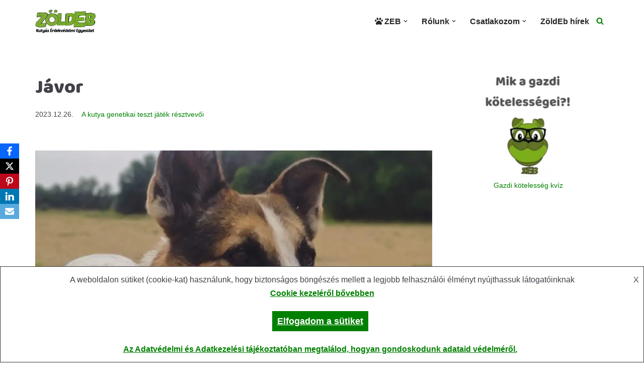

--- FILE ---
content_type: text/html; charset=UTF-8
request_url: https://zoldeb.hu/javor/
body_size: 25817
content:
<!DOCTYPE html> <html lang="hu">  <head> 	 	<meta charset="UTF-8"> 	<meta name="viewport" content="width=device-width, initial-scale=1, minimum-scale=1"> 	<link rel="profile" href="http://gmpg.org/xfn/11"> 			<link rel="pingback" href="https://zoldeb.hu/xmlrpc.php"> 		<meta name='robots' content='index, follow, max-image-preview:large, max-snippet:-1, max-video-preview:-1' />  	<!-- This site is optimized with the Yoast SEO plugin v26.7 - https://yoast.com/wordpress/plugins/seo/ --> 	<title>Jávor - Z&ouml;ldEB - A v&aacute;rosi kuty&aacute;sok k&ouml;z&ouml;ss&eacute;ge</title> 	<meta name="description" content="Jávor vagyok 8 éves közepes testű ivartalan kan kutyus a kutya genetikai teszt játék résztvevője. Játssz velünk hisz te is nyerhetsz a tippeddel, a gazdim pedig megtudhatja, hogy milyen kutyákból keveredtem." /> 	<link rel="canonical" href="https://zoldeb.hu/javor/" /> 	<meta property="og:locale" content="hu_HU" /> 	<meta property="og:type" content="article" /> 	<meta property="og:title" content="Jávor - Z&ouml;ldEB - A v&aacute;rosi kuty&aacute;sok k&ouml;z&ouml;ss&eacute;ge" /> 	<meta property="og:description" content="Jávor vagyok 8 éves közepes testű ivartalan kan kutyus a kutya genetikai teszt játék résztvevője. Játssz velünk hisz te is nyerhetsz a tippeddel, a gazdim pedig megtudhatja, hogy milyen kutyákból keveredtem." /> 	<meta property="og:url" content="https://zoldeb.hu/javor/" /> 	<meta property="og:site_name" content="Z&ouml;ldEB - A v&aacute;rosi kuty&aacute;sok k&ouml;z&ouml;ss&eacute;ge" /> 	<meta property="article:publisher" content="https://www.facebook.com/zoldeb" /> 	<meta property="article:author" content="https://www.facebook.com/zoldeb/" /> 	<meta property="article:published_time" content="2023-12-26T18:53:12+00:00" /> 	<meta property="article:modified_time" content="2024-01-18T18:38:00+00:00" /> 	<meta property="og:image" content="https://zoldeb.hu/wp-content/uploads/2023/12/IMG_20220808_112017138_processed-scaled.jpg" /> 	<meta property="og:image:width" content="1152" /> 	<meta property="og:image:height" content="2560" /> 	<meta property="og:image:type" content="image/jpeg" /> 	<meta name="author" content="ZöldEB" /> 	<meta name="twitter:card" content="summary_large_image" /> 	<meta name="twitter:label1" content="Szerző:" /> 	<meta name="twitter:data1" content="ZöldEB" /> 	<meta name="twitter:label2" content="Becsült olvasási idő" /> 	<meta name="twitter:data2" content="1 perc" /> 	<script type="application/ld+json" class="yoast-schema-graph">{"@context":"https://schema.org","@graph":[{"@type":"Article","@id":"https://zoldeb.hu/javor/#article","isPartOf":{"@id":"https://zoldeb.hu/javor/"},"author":{"name":"ZöldEB","@id":"https://zoldeb.hu/#/schema/person/07dbb8ef998034972902916ac475fdb8"},"headline":"Jávor","datePublished":"2023-12-26T18:53:12+00:00","dateModified":"2024-01-18T18:38:00+00:00","mainEntityOfPage":{"@id":"https://zoldeb.hu/javor/"},"wordCount":13,"publisher":{"@id":"https://zoldeb.hu/#organization"},"image":{"@id":"https://zoldeb.hu/javor/#primaryimage"},"thumbnailUrl":"https://zoldeb.hu/wp-content/uploads/2023/12/IMG_20220808_112017138_processed-scaled.jpg","articleSection":["A kutya genetikai teszt játék résztvevői"],"inLanguage":"hu"},{"@type":"WebPage","@id":"https://zoldeb.hu/javor/","url":"https://zoldeb.hu/javor/","name":"Jávor - Z&ouml;ldEB - A v&aacute;rosi kuty&aacute;sok k&ouml;z&ouml;ss&eacute;ge","isPartOf":{"@id":"https://zoldeb.hu/#website"},"primaryImageOfPage":{"@id":"https://zoldeb.hu/javor/#primaryimage"},"image":{"@id":"https://zoldeb.hu/javor/#primaryimage"},"thumbnailUrl":"https://zoldeb.hu/wp-content/uploads/2023/12/IMG_20220808_112017138_processed-scaled.jpg","datePublished":"2023-12-26T18:53:12+00:00","dateModified":"2024-01-18T18:38:00+00:00","description":"Jávor vagyok 8 éves közepes testű ivartalan kan kutyus a kutya genetikai teszt játék résztvevője. Játssz velünk hisz te is nyerhetsz a tippeddel, a gazdim pedig megtudhatja, hogy milyen kutyákból keveredtem.","breadcrumb":{"@id":"https://zoldeb.hu/javor/#breadcrumb"},"inLanguage":"hu","potentialAction":[{"@type":"ReadAction","target":["https://zoldeb.hu/javor/"]}]},{"@type":"ImageObject","inLanguage":"hu","@id":"https://zoldeb.hu/javor/#primaryimage","url":"https://zoldeb.hu/wp-content/uploads/2023/12/IMG_20220808_112017138_processed-scaled.jpg","contentUrl":"https://zoldeb.hu/wp-content/uploads/2023/12/IMG_20220808_112017138_processed-scaled.jpg","width":1152,"height":2560,"caption":"Jávor"},{"@type":"BreadcrumbList","@id":"https://zoldeb.hu/javor/#breadcrumb","itemListElement":[{"@type":"ListItem","position":1,"name":"ZöldEB.hu","item":"https://zoldeb.hu/"},{"@type":"ListItem","position":2,"name":"Jávor"}]},{"@type":"WebSite","@id":"https://zoldeb.hu/#website","url":"https://zoldeb.hu/","name":"Z&ouml;ldEB - A v&aacute;rosi kuty&aacute;sok k&ouml;z&ouml;ss&eacute;ge","description":"Z&ouml;ldEB Kuty&aacute;s &Eacute;rdekv&eacute;delmi Egyes&uuml;let - A v&aacute;rosi kuty&aacute;sok k&ouml;z&ouml;ss&eacute;ge","publisher":{"@id":"https://zoldeb.hu/#organization"},"potentialAction":[{"@type":"SearchAction","target":{"@type":"EntryPoint","urlTemplate":"https://zoldeb.hu/?s={search_term_string}"},"query-input":{"@type":"PropertyValueSpecification","valueRequired":true,"valueName":"search_term_string"}}],"inLanguage":"hu"},{"@type":"Organization","@id":"https://zoldeb.hu/#organization","name":"ZöldEB - A városi kutyások közössége","url":"https://zoldeb.hu/","logo":{"@type":"ImageObject","inLanguage":"hu","@id":"https://zoldeb.hu/#/schema/logo/image/","url":"https://zoldeb.hu/wp-content/uploads/2020/05/ZoldEB-Kutyas-Erdekvedelmi-Egyesulet-pecset-logo.png","contentUrl":"https://zoldeb.hu/wp-content/uploads/2020/05/ZoldEB-Kutyas-Erdekvedelmi-Egyesulet-pecset-logo.png","width":1120,"height":1200,"caption":"ZöldEB - A városi kutyások közössége"},"image":{"@id":"https://zoldeb.hu/#/schema/logo/image/"},"sameAs":["https://www.facebook.com/zoldeb","https://www.instagram.com/zoldebegyesulet/","https://www.youtube.com/channel/UCA_y8H2_A_PQSYc2PNogi8w"]},{"@type":"Person","@id":"https://zoldeb.hu/#/schema/person/07dbb8ef998034972902916ac475fdb8","name":"ZöldEB","sameAs":["https://w.zoldeb.hu","https://www.facebook.com/zoldeb/","https://www.instagram.com/zoldebegyesulet/","https://www.youtube.com/channel/UCA_y8H2_A_PQSYc2PNogi8w"]}]}</script> 	<!-- / Yoast SEO plugin. -->   <link rel="alternate" title="oEmbed (JSON)" type="application/json+oembed" href="https://zoldeb.hu/wp-json/oembed/1.0/embed?url=https%3A%2F%2Fzoldeb.hu%2Fjavor%2F" /> <link rel="alternate" title="oEmbed (XML)" type="text/xml+oembed" href="https://zoldeb.hu/wp-json/oembed/1.0/embed?url=https%3A%2F%2Fzoldeb.hu%2Fjavor%2F&#038;format=xml" /> <style id='wp-img-auto-sizes-contain-inline-css'> img:is([sizes=auto i],[sizes^="auto," i]){contain-intrinsic-size:3000px 1500px} /*# sourceURL=wp-img-auto-sizes-contain-inline-css */ </style> <style class="optimize_css_2" type="text/css" media="all">#adminmenu a.toplevel_page_quiz-maker.wp-menu-open div.wp-menu-image img{-webkit-animation-name:heartBeat;animation-name:heartBeat;-webkit-animation-duration:1.3s;animation-duration:1.3s;-webkit-animation-timing-function:ease-in-out;animation-timing-function:ease-in-out}#adminmenu a.toplevel_page_quiz-maker div.wp-menu-name,#adminmenu li.toplevel_page_quiz-maker ul.wp-submenu.wp-submenu-wrap li a{transition:.3s ease-in-out}#adminmenu a.toplevel_page_quiz-maker div.wp-menu-image img,ul#adminmenu a.toplevel_page_quiz-maker.wp-menu-open div.wp-menu-image img{width:24px!important;padding:5px 0 0!important;transition:.3s ease-in-out}ul#adminmenu li.toplevel_page_quiz-maker.menu-top:hover:not(.wp-menu-open) img{filter:brightness(0) saturate(100%) invert(77%) sepia(15%) saturate(2740%) hue-rotate(179deg) brightness(90%) contrast(101%);opacity:1}ul.ays-wp-notice-answers{list-style-type:none}.ays_menu_badge{color:#fff;display:inline-block;font-size:10px;line-height:14px;text-align:center;background:#ca4a1f;margin-left:5px;border-radius:20px;padding:2px 5px}#adminmenu li.toplevel_page_quiz-maker ul.wp-submenu.wp-submenu-wrap li a[href*=quiz-features]{color:#68a615;font-weight:700}#adminmenu li.toplevel_page_quiz-maker ul.wp-submenu.wp-submenu-wrap li a[href*=subscribe-email]{color:#ffd400;font-weight:700}#adminmenumain #toplevel_page_quiz-maker .wp-submenu>li a[href*=quiz-maker-settings]:after{background:#b4b9be;content:"";display:block;height:1px;margin:8px auto 0;opacity:.4;width:100%}#toplevel_page_quiz-maker>a>div.wp-menu-image.dashicons-before>img{display:inline-block;width:auto}#toplevel_page_quiz-maker .wp-first-item{display:none!important}.ays_quiz_deactivation_button{background:0 0;border:none;color:#fff}@-webkit-keyframes heartBeat{0%,28%,70%{-webkit-transform:scale(1);transform:scale(1)}14%,42%{-webkit-transform:scale(1.3);transform:scale(1.3)}}@keyframes heartBeat{0%,28%,70%{-webkit-transform:scale(1);transform:scale(1)}14%,42%{-webkit-transform:scale(1.3);transform:scale(1.3)}}#dashboard-widgets #quiz-maker .inside{margin:0;padding:0}.ays_quiz_maker_dashboard_widget{display:flex;flex-wrap:wrap;margin:0;padding:0}.ays_dashboard_widget_item *{box-sizing:border-box}.ays_dashboard_widget_item{margin:0;padding:0;width:50%;box-sizing:border-box}.ays_dashboard_widget_item a{display:inline-block;width:100%;padding:10px 15px;text-align:left}.ays_dashboard_widget_item a:hover{color:#ec803f}.ays_dashboard_widget_item img{width:25px;height:25px;object-fit:contain;line-height:30px;margin-right:10px;vertical-align:middle}.ays_dashboard_widget_item span{font-size:16px;line-height:30px;display:inline-block}.ays_dashboard_widget_item span:first-of-type{margin-right:5px;font-weight:500}@media screen and (max-width:768px){.ays_dashboard_widget_item{width:100%}}.ays_fa_power_off_quiz-wrap .ays_fa_power_off_quiz::before,.ays_fa_power_off_quiz::before{content:"";background-image:url(https://zoldeb.hu/wp-content/plugins/quiz-maker/admin/css/../images/icons/icon-128x128.png);height:30px;display:block;background-size:contain;background-repeat:no-repeat;background-position:center center}div#ays-quiz-dicount-month-main{border:1px solid #e5e5e5;background:#fff;border-radius:6px;box-shadow:0 1px 1px 0 rgb(0 0 0 / 5%);position:relative;z-index:1;min-height:80px}div#ays-quiz-dicount-month-main.ays_quiz_dicount_info button{display:flex;align-items:center}div#ays-quiz-dicount-month-main div#ays-quiz-dicount-month a.ays-quiz-sale-banner-link:focus{outline:0;box-shadow:0}div#ays-quiz-dicount-month-main .btn-link{color:#007bff;background-color:#fff0;display:inline-block;font-weight:400;text-align:center;white-space:nowrap;vertical-align:middle;-webkit-user-select:none;-moz-user-select:none;-ms-user-select:none;user-select:none;border:1px solid #fff0;padding:.375rem .75rem;font-size:1rem;line-height:1.5;border-radius:.25rem}.swal2-popup.swal2-modal.ays-quiz-deactivate-popup.swal2-show{font-size:initial!important}.swal2-popup .ays-quiz-cancel-button,.swal2-popup .ays-quiz-upgrade-button{position:relative}.swal2-popup .ays-quiz-upgrade-button.swal2-styled.swal2-confirm:after{content:"(Save Your Data)";position:absolute;color:#878787;bottom:-18px;left:25px;font-size:12px}.swal2-popup .ays-quiz-cancel-button.swal2-styled.swal2-cancel:after{content:"(Delete All Data)";position:absolute;color:#878787;bottom:-18px;left:30px;font-size:12px}.swal2-popup .ays-quiz-upgrade-button.swal2-styled.swal2-confirm{background-color:#fff!important;color:#3085d6!important;border:1px solid #3085d6!important}#ays-quiz-plugins-buy-now-button{color:#01a32a;font-weight:700}#ays-quiz-plugins-buy-now-button:hover{color:#3b8d3f}/*! Quiz Deactivate Feedback Popup | Start */#ays-quiz-deactivate-feedback-modal .ays-quiz-dialog-skip,#ays-quiz-deactivate-feedback-modal .ays-quiz-dialog-submit{font-size:12px;font-weight:500;line-height:1.2;padding:8px 16px;outline:0;border:none;border-radius:3px;transition:.3s}#ays-quiz-deactivate-feedback-modal .ays-quiz-dialog-skip:hover,#ays-quiz-deactivate-feedback-modal .ays-quiz-dialog-submit:hover{border:none}#ays-quiz-deactivate-feedback-modal .ays-quiz-dialog-skip:focus,#ays-quiz-deactivate-feedback-modal .ays-quiz-dialog-skip:hover,#ays-quiz-deactivate-feedback-modal .ays-quiz-dialog-submit:focus,#ays-quiz-deactivate-feedback-modal .ays-quiz-dialog-submit:hover{background-color:rgb(57.9217877095,63.6424581006,70.0782122905)}#ays-quiz-deactivate-feedback-modal .ays-quiz-dialog-skip:active,#ays-quiz-deactivate-feedback-modal .ays-quiz-dialog-submit:active{background-color:rgb(34.843575419,38.2849162011,42.156424581)}#ays-quiz-deactivate-feedback-modal .ays-quiz-dialog-skip:not([disabled]),#ays-quiz-deactivate-feedback-modal .ays-quiz-dialog-submit:not([disabled]),.e-button:not(:disabled):not(.disabled){cursor:pointer}#ays-quiz-deactivate-feedback-modal .ays-quiz-dialog-skip:disabled,#ays-quiz-deactivate-feedback-modal .ays-quiz-dialog-submit:disabled{background-color:#d5d8dc;color:#babfc5}#ays-quiz-deactivate-feedback-modal .ays-quiz-dialog-skip{background:0 0;color:#515962}#ays-quiz-deactivate-feedback-modal .ays-quiz-dialog-skip:focus,#ays-quiz-deactivate-feedback-modal .ays-quiz-dialog-skip:hover{background:#f1f2f3;color:#3f444b}#ays-quiz-deactivate-feedback-modal .ays-quiz-dialog-skip:disabled{background:0 0;color:#babfc5}#ays-quiz-deactivate-feedback-modal .ays-quiz-dialog-submit{background-color:#fb8d5f;color:#0c0d0e}#ays-quiz-deactivate-feedback-modal .ays-quiz-dialog-submit:focus,#ays-quiz-deactivate-feedback-modal .ays-quiz-dialog-submit:hover{background-color:#f19b76;color:#0c0d0e}body.ays-quiz-editor-active :is(.is-desktop-preview,.is-tablet-preview,.is-mobile-preview) :is(.editor-styles-wrapper,iframe[name=editor-canvas]){height:auto!important;padding:0!important;flex:0!important}.ays-quiz-dialog-widget-content{background-color:#fff;position:absolute;border-radius:3px;box-shadow:2px 8px 23px 3px rgb(0 0 0 / .2);overflow:hidden}.ays-quiz-dialog-message{line-height:1.5;box-sizing:border-box}.ays-quiz-dialog-type-lightbox{position:fixed;height:100%;width:100%;bottom:0;left:0;background-color:rgb(0 0 0 / .8);z-index:9999;-webkit-user-select:none;-moz-user-select:none;user-select:none}.e-button:not(:disabled):not(.disabled).active:focus,.e-button:not(:disabled):not(.disabled):active:focus{box-shadow:0 0 0 2px rgb(0 115 170 / .4)}#ays-quiz-deactivate-feedback-modal{color:#515962;display:flex;justify-content:center;align-items:center}#ays-quiz-deactivate-feedback-modal .ays-quiz-dialog-widget-content{width:500px;position:unset;max-width:95%}#ays-quiz-deactivate-feedback-modal .ays-quiz-dialog-header{padding:18px 15px;box-shadow:0 0 8px rgb(0 0 0 / .1);text-align:start}#ays-quiz-deactivate-feedback-modal .ays-quiz-dialog-message{padding:30px;padding-block-end:0;text-align:start}#ays-quiz-deactivate-feedback-modal .ays-quiz-deactivate-feedback-dialog-input{margin-block:0;margin-inline:0 15px;box-shadow:none;margin-top:6px}#ays-quiz-deactivate-feedback-modal .ays-quiz-deactivate-feedback-dialog-input:not(:checked)~label .ays-quiz-deactivate-feedback-sub-dialog-input-wrapper,#ays-quiz-deactivate-feedback-modal .ays-quiz-deactivate-feedback-dialog-input:not(:checked)~label .ays-quiz-feedback-text{display:none}#ays-quiz-deactivate-feedback-modal .ays-quiz-deactivate-feedback-dialog-label{display:block;font-size:13px;min-width:220px;cursor:pointer}#ays-quiz-deactivate-feedback-modal .ays-quiz-feedback-text{background-color:#fff0;color:#515962;box-shadow:none;width:100%;margin:0;padding:3px 15px;font-size:13px}#ays-quiz-deactivate-feedback-modal .ays-quiz-feedback-text.ays-quiz-feedback-text-color{color:#f59e0b;padding:0;cursor:default}#ays-quiz-deactivate-feedback-modal .ays-quiz-dialog-buttons-wrapper{display:flex;justify-content:space-between;padding:20px 30px 30px}#ays-quiz-deactivate-feedback-modal .ays-quiz-deactivate-feedback-sub-dialog-input-wrapper{margin-bottom:5px}#ays-quiz-deactivate-feedback-dialog-header{display:flex;justify-content:flex-start;align-items:center}#ays-quiz-deactivate-feedback-dialog-header img{width:20px;height:20px}#ays-quiz-deactivate-feedback-dialog-header i{font-size:19px}#ays-quiz-deactivate-feedback-dialog-header-title{font-size:15px;text-transform:uppercase;font-weight:700;padding-inline-start:5px}#ays-quiz-deactivate-feedback-dialog-form-caption{font-weight:700;font-size:15px;line-height:1.4}#ays-quiz-deactivate-feedback-dialog-form-body{padding-block-start:30px;padding-block-end:15px}.ays-quiz-deactivate-feedback-dialog-input-wrapper{display:flex;align-items:flex-start;line-height:2;overflow:hidden}@media screen and (max-width:782px){div#ays-quiz-deactivate-feedback-modal .ays-quiz-deactivate-feedback-dialog-input{min-width:25px;min-height:25px}}/*! Quiz Deactivate Feedback Popup | End */</style> <style id='classic-theme-styles-inline-css'> /*! This file is auto-generated */ .wp-block-button__link{color:#fff;background-color:#32373c;border-radius:9999px;box-shadow:none;text-decoration:none;padding:calc(.667em + 2px) calc(1.333em + 2px);font-size:1.125em}.wp-block-file__button{background:#32373c;color:#fff;text-decoration:none} /*# sourceURL=/wp-includes/css/classic-themes.min.css */ </style> <style id='global-styles-inline-css'> :root{--wp--preset--aspect-ratio--square: 1;--wp--preset--aspect-ratio--4-3: 4/3;--wp--preset--aspect-ratio--3-4: 3/4;--wp--preset--aspect-ratio--3-2: 3/2;--wp--preset--aspect-ratio--2-3: 2/3;--wp--preset--aspect-ratio--16-9: 16/9;--wp--preset--aspect-ratio--9-16: 9/16;--wp--preset--color--black: #000000;--wp--preset--color--cyan-bluish-gray: #abb8c3;--wp--preset--color--white: #ffffff;--wp--preset--color--pale-pink: #f78da7;--wp--preset--color--vivid-red: #cf2e2e;--wp--preset--color--luminous-vivid-orange: #ff6900;--wp--preset--color--luminous-vivid-amber: #fcb900;--wp--preset--color--light-green-cyan: #7bdcb5;--wp--preset--color--vivid-green-cyan: #00d084;--wp--preset--color--pale-cyan-blue: #8ed1fc;--wp--preset--color--vivid-cyan-blue: #0693e3;--wp--preset--color--vivid-purple: #9b51e0;--wp--preset--color--neve-link-color: var(--nv-primary-accent);--wp--preset--color--neve-link-hover-color: var(--nv-secondary-accent);--wp--preset--color--nv-site-bg: var(--nv-site-bg);--wp--preset--color--nv-light-bg: var(--nv-light-bg);--wp--preset--color--nv-dark-bg: var(--nv-dark-bg);--wp--preset--color--neve-text-color: var(--nv-text-color);--wp--preset--color--nv-text-dark-bg: var(--nv-text-dark-bg);--wp--preset--color--nv-c-1: var(--nv-c-1);--wp--preset--color--nv-c-2: var(--nv-c-2);--wp--preset--gradient--vivid-cyan-blue-to-vivid-purple: linear-gradient(135deg,rgb(6,147,227) 0%,rgb(155,81,224) 100%);--wp--preset--gradient--light-green-cyan-to-vivid-green-cyan: linear-gradient(135deg,rgb(122,220,180) 0%,rgb(0,208,130) 100%);--wp--preset--gradient--luminous-vivid-amber-to-luminous-vivid-orange: linear-gradient(135deg,rgb(252,185,0) 0%,rgb(255,105,0) 100%);--wp--preset--gradient--luminous-vivid-orange-to-vivid-red: linear-gradient(135deg,rgb(255,105,0) 0%,rgb(207,46,46) 100%);--wp--preset--gradient--very-light-gray-to-cyan-bluish-gray: linear-gradient(135deg,rgb(238,238,238) 0%,rgb(169,184,195) 100%);--wp--preset--gradient--cool-to-warm-spectrum: linear-gradient(135deg,rgb(74,234,220) 0%,rgb(151,120,209) 20%,rgb(207,42,186) 40%,rgb(238,44,130) 60%,rgb(251,105,98) 80%,rgb(254,248,76) 100%);--wp--preset--gradient--blush-light-purple: linear-gradient(135deg,rgb(255,206,236) 0%,rgb(152,150,240) 100%);--wp--preset--gradient--blush-bordeaux: linear-gradient(135deg,rgb(254,205,165) 0%,rgb(254,45,45) 50%,rgb(107,0,62) 100%);--wp--preset--gradient--luminous-dusk: linear-gradient(135deg,rgb(255,203,112) 0%,rgb(199,81,192) 50%,rgb(65,88,208) 100%);--wp--preset--gradient--pale-ocean: linear-gradient(135deg,rgb(255,245,203) 0%,rgb(182,227,212) 50%,rgb(51,167,181) 100%);--wp--preset--gradient--electric-grass: linear-gradient(135deg,rgb(202,248,128) 0%,rgb(113,206,126) 100%);--wp--preset--gradient--midnight: linear-gradient(135deg,rgb(2,3,129) 0%,rgb(40,116,252) 100%);--wp--preset--font-size--small: 13px;--wp--preset--font-size--medium: 20px;--wp--preset--font-size--large: 36px;--wp--preset--font-size--x-large: 42px;--wp--preset--spacing--20: 0.44rem;--wp--preset--spacing--30: 0.67rem;--wp--preset--spacing--40: 1rem;--wp--preset--spacing--50: 1.5rem;--wp--preset--spacing--60: 2.25rem;--wp--preset--spacing--70: 3.38rem;--wp--preset--spacing--80: 5.06rem;--wp--preset--shadow--natural: 6px 6px 9px rgba(0, 0, 0, 0.2);--wp--preset--shadow--deep: 12px 12px 50px rgba(0, 0, 0, 0.4);--wp--preset--shadow--sharp: 6px 6px 0px rgba(0, 0, 0, 0.2);--wp--preset--shadow--outlined: 6px 6px 0px -3px rgb(255, 255, 255), 6px 6px rgb(0, 0, 0);--wp--preset--shadow--crisp: 6px 6px 0px rgb(0, 0, 0);}:where(.is-layout-flex){gap: 0.5em;}:where(.is-layout-grid){gap: 0.5em;}body .is-layout-flex{display: flex;}.is-layout-flex{flex-wrap: wrap;align-items: center;}.is-layout-flex > :is(*, div){margin: 0;}body .is-layout-grid{display: grid;}.is-layout-grid > :is(*, div){margin: 0;}:where(.wp-block-columns.is-layout-flex){gap: 2em;}:where(.wp-block-columns.is-layout-grid){gap: 2em;}:where(.wp-block-post-template.is-layout-flex){gap: 1.25em;}:where(.wp-block-post-template.is-layout-grid){gap: 1.25em;}.has-black-color{color: var(--wp--preset--color--black) !important;}.has-cyan-bluish-gray-color{color: var(--wp--preset--color--cyan-bluish-gray) !important;}.has-white-color{color: var(--wp--preset--color--white) !important;}.has-pale-pink-color{color: var(--wp--preset--color--pale-pink) !important;}.has-vivid-red-color{color: var(--wp--preset--color--vivid-red) !important;}.has-luminous-vivid-orange-color{color: var(--wp--preset--color--luminous-vivid-orange) !important;}.has-luminous-vivid-amber-color{color: var(--wp--preset--color--luminous-vivid-amber) !important;}.has-light-green-cyan-color{color: var(--wp--preset--color--light-green-cyan) !important;}.has-vivid-green-cyan-color{color: var(--wp--preset--color--vivid-green-cyan) !important;}.has-pale-cyan-blue-color{color: var(--wp--preset--color--pale-cyan-blue) !important;}.has-vivid-cyan-blue-color{color: var(--wp--preset--color--vivid-cyan-blue) !important;}.has-vivid-purple-color{color: var(--wp--preset--color--vivid-purple) !important;}.has-neve-link-color-color{color: var(--wp--preset--color--neve-link-color) !important;}.has-neve-link-hover-color-color{color: var(--wp--preset--color--neve-link-hover-color) !important;}.has-nv-site-bg-color{color: var(--wp--preset--color--nv-site-bg) !important;}.has-nv-light-bg-color{color: var(--wp--preset--color--nv-light-bg) !important;}.has-nv-dark-bg-color{color: var(--wp--preset--color--nv-dark-bg) !important;}.has-neve-text-color-color{color: var(--wp--preset--color--neve-text-color) !important;}.has-nv-text-dark-bg-color{color: var(--wp--preset--color--nv-text-dark-bg) !important;}.has-nv-c-1-color{color: var(--wp--preset--color--nv-c-1) !important;}.has-nv-c-2-color{color: var(--wp--preset--color--nv-c-2) !important;}.has-black-background-color{background-color: var(--wp--preset--color--black) !important;}.has-cyan-bluish-gray-background-color{background-color: var(--wp--preset--color--cyan-bluish-gray) !important;}.has-white-background-color{background-color: var(--wp--preset--color--white) !important;}.has-pale-pink-background-color{background-color: var(--wp--preset--color--pale-pink) !important;}.has-vivid-red-background-color{background-color: var(--wp--preset--color--vivid-red) !important;}.has-luminous-vivid-orange-background-color{background-color: var(--wp--preset--color--luminous-vivid-orange) !important;}.has-luminous-vivid-amber-background-color{background-color: var(--wp--preset--color--luminous-vivid-amber) !important;}.has-light-green-cyan-background-color{background-color: var(--wp--preset--color--light-green-cyan) !important;}.has-vivid-green-cyan-background-color{background-color: var(--wp--preset--color--vivid-green-cyan) !important;}.has-pale-cyan-blue-background-color{background-color: var(--wp--preset--color--pale-cyan-blue) !important;}.has-vivid-cyan-blue-background-color{background-color: var(--wp--preset--color--vivid-cyan-blue) !important;}.has-vivid-purple-background-color{background-color: var(--wp--preset--color--vivid-purple) !important;}.has-neve-link-color-background-color{background-color: var(--wp--preset--color--neve-link-color) !important;}.has-neve-link-hover-color-background-color{background-color: var(--wp--preset--color--neve-link-hover-color) !important;}.has-nv-site-bg-background-color{background-color: var(--wp--preset--color--nv-site-bg) !important;}.has-nv-light-bg-background-color{background-color: var(--wp--preset--color--nv-light-bg) !important;}.has-nv-dark-bg-background-color{background-color: var(--wp--preset--color--nv-dark-bg) !important;}.has-neve-text-color-background-color{background-color: var(--wp--preset--color--neve-text-color) !important;}.has-nv-text-dark-bg-background-color{background-color: var(--wp--preset--color--nv-text-dark-bg) !important;}.has-nv-c-1-background-color{background-color: var(--wp--preset--color--nv-c-1) !important;}.has-nv-c-2-background-color{background-color: var(--wp--preset--color--nv-c-2) !important;}.has-black-border-color{border-color: var(--wp--preset--color--black) !important;}.has-cyan-bluish-gray-border-color{border-color: var(--wp--preset--color--cyan-bluish-gray) !important;}.has-white-border-color{border-color: var(--wp--preset--color--white) !important;}.has-pale-pink-border-color{border-color: var(--wp--preset--color--pale-pink) !important;}.has-vivid-red-border-color{border-color: var(--wp--preset--color--vivid-red) !important;}.has-luminous-vivid-orange-border-color{border-color: var(--wp--preset--color--luminous-vivid-orange) !important;}.has-luminous-vivid-amber-border-color{border-color: var(--wp--preset--color--luminous-vivid-amber) !important;}.has-light-green-cyan-border-color{border-color: var(--wp--preset--color--light-green-cyan) !important;}.has-vivid-green-cyan-border-color{border-color: var(--wp--preset--color--vivid-green-cyan) !important;}.has-pale-cyan-blue-border-color{border-color: var(--wp--preset--color--pale-cyan-blue) !important;}.has-vivid-cyan-blue-border-color{border-color: var(--wp--preset--color--vivid-cyan-blue) !important;}.has-vivid-purple-border-color{border-color: var(--wp--preset--color--vivid-purple) !important;}.has-neve-link-color-border-color{border-color: var(--wp--preset--color--neve-link-color) !important;}.has-neve-link-hover-color-border-color{border-color: var(--wp--preset--color--neve-link-hover-color) !important;}.has-nv-site-bg-border-color{border-color: var(--wp--preset--color--nv-site-bg) !important;}.has-nv-light-bg-border-color{border-color: var(--wp--preset--color--nv-light-bg) !important;}.has-nv-dark-bg-border-color{border-color: var(--wp--preset--color--nv-dark-bg) !important;}.has-neve-text-color-border-color{border-color: var(--wp--preset--color--neve-text-color) !important;}.has-nv-text-dark-bg-border-color{border-color: var(--wp--preset--color--nv-text-dark-bg) !important;}.has-nv-c-1-border-color{border-color: var(--wp--preset--color--nv-c-1) !important;}.has-nv-c-2-border-color{border-color: var(--wp--preset--color--nv-c-2) !important;}.has-vivid-cyan-blue-to-vivid-purple-gradient-background{background: var(--wp--preset--gradient--vivid-cyan-blue-to-vivid-purple) !important;}.has-light-green-cyan-to-vivid-green-cyan-gradient-background{background: var(--wp--preset--gradient--light-green-cyan-to-vivid-green-cyan) !important;}.has-luminous-vivid-amber-to-luminous-vivid-orange-gradient-background{background: var(--wp--preset--gradient--luminous-vivid-amber-to-luminous-vivid-orange) !important;}.has-luminous-vivid-orange-to-vivid-red-gradient-background{background: var(--wp--preset--gradient--luminous-vivid-orange-to-vivid-red) !important;}.has-very-light-gray-to-cyan-bluish-gray-gradient-background{background: var(--wp--preset--gradient--very-light-gray-to-cyan-bluish-gray) !important;}.has-cool-to-warm-spectrum-gradient-background{background: var(--wp--preset--gradient--cool-to-warm-spectrum) !important;}.has-blush-light-purple-gradient-background{background: var(--wp--preset--gradient--blush-light-purple) !important;}.has-blush-bordeaux-gradient-background{background: var(--wp--preset--gradient--blush-bordeaux) !important;}.has-luminous-dusk-gradient-background{background: var(--wp--preset--gradient--luminous-dusk) !important;}.has-pale-ocean-gradient-background{background: var(--wp--preset--gradient--pale-ocean) !important;}.has-electric-grass-gradient-background{background: var(--wp--preset--gradient--electric-grass) !important;}.has-midnight-gradient-background{background: var(--wp--preset--gradient--midnight) !important;}.has-small-font-size{font-size: var(--wp--preset--font-size--small) !important;}.has-medium-font-size{font-size: var(--wp--preset--font-size--medium) !important;}.has-large-font-size{font-size: var(--wp--preset--font-size--large) !important;}.has-x-large-font-size{font-size: var(--wp--preset--font-size--x-large) !important;} :where(.wp-block-post-template.is-layout-flex){gap: 1.25em;}:where(.wp-block-post-template.is-layout-grid){gap: 1.25em;} :where(.wp-block-term-template.is-layout-flex){gap: 1.25em;}:where(.wp-block-term-template.is-layout-grid){gap: 1.25em;} :where(.wp-block-columns.is-layout-flex){gap: 2em;}:where(.wp-block-columns.is-layout-grid){gap: 2em;} :root :where(.wp-block-pullquote){font-size: 1.5em;line-height: 1.6;} /*# sourceURL=global-styles-inline-css */ </style> <style class="optimize_css_2" type="text/css" media="all">.obfx-sharing{position:fixed;z-index:10000;top:50%;margin:0;padding:0;list-style:none;-webkit-transform:translateY(-50%);-ms-transform:translateY(-50%);transform:translateY(-50%)}.obfx-sharing-left{left:0}.obfx-sharing-right{right:0}.obfx-sharing li{display:block;position:relative}.obfx-sharing a{padding:10px;display:flex;align-items:center;justify-content:center;z-index:10000;padding:6px 10px;color:#fff}.obfx-sharing svg{fill:currentColor;width:18px;height:18px}.obfx-sharing a:hover,.obfx-sharing a:focus,.obfx-sharing a:visited{color:#fff;text-decoration:none}.obfx-sharing span{display:none;position:absolute;z-index:-10;top:0;right:0;bottom:0;left:-200%;padding:5px 10px;background:rgb(0 0 0 / .375);font-size:13px;line-height:30px;-webkit-transition:0.3s ease all;transition:0.3s ease all;align-items:center;justify-content:center}.obfx-sharing-right a:hover>span{right:105%;left:-250%}.obfx-sharing-left a:hover>span{right:-250%;left:105%}.obfx-sharing a:hover>span{display:inline-flex}.obfx-sharing-inline{list-style:none;display:flex;align-items:center;flex-wrap:wrap;justify-content:end}.obfx-sharing-inline li{display:inline}.obfx-sharing-inline a.btn{width:44px;height:44px;line-height:44px;border-radius:50%;padding:0;display:flex;align-items:center;justify-content:center;color:#fff}.obfx-sharing-inline svg{fill:currentColor;width:18px;height:18px;max-width:18px;max-height:18px}.obfx-sharing-inline a.btn-facebook,.obfx-sharing a.facebook{background-color:#0866FF}.obfx-sharing-inline a.btn-twitter,.obfx-sharing a.twitter,.obfx-sharing-inline a.btn-threads,.obfx-sharing a.threads{background-color:#000}.obfx-sharing-inline a.btn-pinterest,.obfx-sharing a.pinterest{background-color:#bd081c}.obfx-sharing-inline a.btn-linkedin,.obfx-sharing a.linkedin{background-color:#0077b5}.obfx-sharing-inline a.btn-tumblr,.obfx-sharing a.tumblr{background-color:#36465D}.obfx-sharing-inline a.btn-reddit,.obfx-sharing a.reddit{background-color:#ff4500}.obfx-sharing-inline a.btn-vkontakte,.obfx-sharing a.vkontakte{background-color:#07F}.obfx-sharing-inline a.btn-odnoklassniki,.obfx-sharing a.odnoklassniki{background-color:#f48420}.obfx-sharing-inline a.btn-douban,.obfx-sharing a.douban{background-color:#2D963D}.obfx-sharing-inline a.btn-baidu,.obfx-sharing a.baidu{background-color:#2932E1}.obfx-sharing-inline a.btn-xing,.obfx-sharing a.xing{background-color:#006567}.obfx-sharing-inline a.btn-renren,.obfx-sharing a.renren{background-color:#217DC6}.obfx-sharing-inline a.btn-weibo,.obfx-sharing a.weibo{background-color:#e6162d}.obfx-sharing-inline a.btn-sms,.obfx-sharing a.sms{background-color:#00b901}.obfx-sharing-inline a.btn-whatsapp,.obfx-sharing a.whatsapp{background-color:#20b038}.obfx-sharing-inline a.btn-mail,.obfx-sharing a.mail{background-color:#58a9de}.obfx-sharing-inline a.btn-telegram,.obfx-sharing a.telegram{background-color:#26A5E4}.obfx-sharing-inline a.btn-mastodon,.obfx-sharing a.mastodon{background-color:#6364ff}.obfx-sharing-inline a.btn-bluesky,.obfx-sharing a.bluesky{background-color:#0285ff}@media (max-width:768px){.obfx-sharing-side{position:fixed;z-index:10000;top:50%;margin:0;padding:0;list-style:none;-webkit-transform:translateY(-50%);-ms-transform:translateY(-50%);transform:translateY(-50%)}.obfx-sharing-bottom{display:flex;position:fixed;z-index:10000;top:auto;bottom:0;left:0;right:0;margin:0!important;padding:0;-webkit-transform:translateY(0);-ms-transform:translateY(0);transform:translateY(0)}.obfx-hestia-social-wrapper{position:static;margin:0 -10px}.obfx-sharing-bottom li{flex-grow:1;display:flex;align-items:center;justify-content:center}.obfx-sharing-bottom a,.obfx-sharing-bottom a.btn.btn-just-icon{margin:0;padding:5px 3px;border-radius:0;opacity:1;box-shadow:none;display:flex;width:100%;height:100%}.obfx-sharing-bottom svg{height:18px;width:18px;max-width:18px;max-height:18px}.obfx-sharing-bottom span,.obfx-sharing a:hover>span,li.obfx-hide-mobile-socials,.obfx-sharing-inline li.obfx-hide-mobile-socials{display:none}}@media (min-width:769px){.obfx-sharing-inline li.obfx-hide-desktop-socials,li.obfx-hide-desktop-socials{display:none}}</style> <style class="optimize_css_2" type="text/css" media="all">.obfx-menu-icon.fa,.obfx-menu-icon.dashicons,.obfx-menu-icon{margin-top:-3px;margin-right:3px;vertical-align:middle}#nv-primary-navigation .obfx-menu-icon.dashicons,#nv-primary-navigation .obfx-menu-icon.dashicons::before{display:inline-flex;align-self:center}</style> <link rel='stylesheet' id='wpuf-layout1-css' href='https://zoldeb.hu/wp-content/plugins/wp-user-frontend/assets/css/frontend-form/layout1.css' media='all' /> <link rel='stylesheet' id='eael-general-css' href='https://zoldeb.hu/wp-content/plugins/essential-addons-for-elementor-lite/assets/front-end/css/view/general.min.css' media='all' /> <link rel='stylesheet' id='wpo_min-header-0-css' href='https://zoldeb.hu/wp-content/cache/wpo-minify/1768668634/assets/wpo-minify-header-bbbc5cb4.min.css' media='all' /> <script id="wpo_min-header-0-js-extra">
var pluploadL10n = {"queue_limit_exceeded":"T\u00fal sok f\u00e1jl sorba\u00e1ll\u00edt\u00e1s\u00e1ra t\u00f6rt\u00e9nt k\u00eds\u00e9rlet.","file_exceeds_size_limit":"%s meghaladja a honlaphoz enged\u00e9lyezett maxim\u00e1lis felt\u00f6lt\u00e9si m\u00e9retet.","zero_byte_file":"\u00dcres f\u00e1jl. Pr\u00f3b\u00e1ljunk egy m\u00e1sikat.","invalid_filetype":"Ezt a f\u00e1jlt a kiszolg\u00e1l\u00f3 nem tudja feldolgozni.","not_an_image":"Ez a f\u00e1jl nem k\u00e9p. Pr\u00f3b\u00e1ljunk egy m\u00e1sikat.","image_memory_exceeded":"Mem\u00f3ria t\u00fall\u00e9p\u00e9s. Kisebb f\u00e1jllal kellene pr\u00f3b\u00e1lkozni.","image_dimensions_exceeded":"Az enged\u00e9lyezett m\u00e9retn\u00e9l nagyobb a f\u00e1jl.","default_error":"Hiba t\u00f6rt\u00e9nt a felt\u00f6lt\u00e9s k\u00f6zben. Pr\u00f3b\u00e1lkozzunk \u00fajra.","missing_upload_url":"Be\u00e1ll\u00edt\u00e1sokkal kapcsolatos hiba fordult el\u0151. \u00c9rtes\u00edts\u00fck a t\u00e1rhelyszolg\u00e1ltat\u00f3t.","upload_limit_exceeded":"Csak egy f\u00e1jlt lehet felt\u00f6lteni.","http_error":"V\u00e1ratlan v\u00e1lasz a kiszolg\u00e1l\u00f3t\u00f3l. A f\u00e1jlt lehet, hogy siker\u00fclt felt\u00f6lteni. Ellen\u0151rizz\u00fck a M\u00e9diat\u00e1rban vagy t\u00f6lts\u00fck \u00fajra az oldalt.","http_error_image":"A szerver nem tudja feldolgozni a k\u00e9pet. Ez akkor fordulhat el\u0151, ha a kiszolg\u00e1l\u00f3 foglalt, vagy nem rendelkezik elegend\u0151 er\u0151forr\u00e1ssal a feladat v\u00e9grehajt\u00e1s\u00e1hoz. Kisebb k\u00e9p felt\u00f6lt\u00e9se seg\u00edthet. A javasolt maxim\u00e1lis m\u00e9ret 2560 pixel.","upload_failed":"Sikertelen f\u00e1jl-felt\u00f6lt\u00e9s.","big_upload_failed":"Pr\u00f3b\u00e1ljuk meg ezt a f\u00e1jlt a %1$s b\u00f6ng\u00e9sz\u0151 alap\u00fa felt\u00f6lt\u0151vel %2$s felt\u00f6lteni.","big_upload_queued":"%s meghaladja a maxim\u00e1lis f\u00e1jl m\u00e9retet.","io_error":"IO hiba.","security_error":"Biztons\u00e1gi hiba.","file_cancelled":"F\u00e1jl megszak\u00edtva.","upload_stopped":"Felt\u00f6lt\u00e9s meg\u00e1llt.","dismiss":"Bez\u00e1r\u00e1s","crunching":"Feldolgoz\u00e1s\u2026","deleted":"lomt\u00e1rba helyezve.","error_uploading":"\u201c%s\u201d felt\u00f6lt\u00e9se sikertelen.","unsupported_image":"Ezt a k\u00e9pet nem lehet b\u00f6ng\u00e9sz\u0151ben megjelen\u00edteni. A legjobb eredm\u00e9ny \u00e9rdek\u00e9ben alak\u00edtsuk \u00e1t a k\u00e9pet JPEG form\u00e1tum\u00fara felt\u00f6lt\u00e9s el\u0151tt.","noneditable_image":"A webszerver nem tud reszponz\u00edv k\u00e9pm\u00e9reteket gener\u00e1lni ehhez a k\u00e9phez. Felt\u00f6lt\u00e9s el\u0151tt alak\u00edtsuk \u00e1t JPEG vagy PNG form\u00e1tumra.","file_url_copied":"A f\u00e1jl URL a v\u00e1g\u00f3lapra ker\u00fclt."};
//# sourceURL=wpo_min-header-0-js-extra
</script> <script src="https://zoldeb.hu/wp-content/cache/wpo-minify/1768668634/assets/wpo-minify-header-1d566224.min.js" id="wpo_min-header-0-js"></script>  <!-- Google tag (gtag.js) snippet added by Site Kit --> <!-- Google Analytics snippet added by Site Kit --> <script src="https://www.googletagmanager.com/gtag/js?id=GT-578BTD3" id="google_gtagjs-js" async></script> <script id="google_gtagjs-js-after">
window.dataLayer = window.dataLayer || [];function gtag(){dataLayer.push(arguments);}
gtag("set","linker",{"domains":["zoldeb.hu"]});
gtag("js", new Date());
gtag("set", "developer_id.dZTNiMT", true);
gtag("config", "GT-578BTD3", {"googlesitekit_post_type":"post"});
//# sourceURL=google_gtagjs-js-after
</script> <link rel="https://api.w.org/" href="https://zoldeb.hu/wp-json/" /><link rel="alternate" title="JSON" type="application/json" href="https://zoldeb.hu/wp-json/wp/v2/posts/3036" /><style id="essential-blocks-global-styles">             :root {                 --eb-global-primary-color: #101828; --eb-global-secondary-color: #475467; --eb-global-tertiary-color: #98A2B3; --eb-global-text-color: #475467; --eb-global-heading-color: #1D2939; --eb-global-link-color: #444CE7; --eb-global-background-color: #F9FAFB; --eb-global-button-text-color: #FFFFFF; --eb-global-button-background-color: #101828; --eb-gradient-primary-color: linear-gradient(90deg, hsla(259, 84%, 78%, 1) 0%, hsla(206, 67%, 75%, 1) 100%); --eb-gradient-secondary-color: linear-gradient(90deg, hsla(18, 76%, 85%, 1) 0%, hsla(203, 69%, 84%, 1) 100%); --eb-gradient-tertiary-color: linear-gradient(90deg, hsla(248, 21%, 15%, 1) 0%, hsla(250, 14%, 61%, 1) 100%); --eb-gradient-background-color: linear-gradient(90deg, rgb(250, 250, 250) 0%, rgb(233, 233, 233) 49%, rgb(244, 243, 243) 100%);                  --eb-tablet-breakpoint: 1024px; --eb-mobile-breakpoint: 767px;              }                                   </style><meta name="generator" content="Site Kit by Google 1.170.0" /><!-- Enter your scripts here -->        <style>          </style>         <meta name="generator" content="Elementor 3.34.1; features: additional_custom_breakpoints; settings: css_print_method-external, google_font-enabled, font_display-auto"> 			<style> 				.e-con.e-parent:nth-of-type(n+4):not(.e-lazyloaded):not(.e-no-lazyload), 				.e-con.e-parent:nth-of-type(n+4):not(.e-lazyloaded):not(.e-no-lazyload) * { 					background-image: none !important; 				} 				@media screen and (max-height: 1024px) { 					.e-con.e-parent:nth-of-type(n+3):not(.e-lazyloaded):not(.e-no-lazyload), 					.e-con.e-parent:nth-of-type(n+3):not(.e-lazyloaded):not(.e-no-lazyload) * { 						background-image: none !important; 					} 				} 				@media screen and (max-height: 640px) { 					.e-con.e-parent:nth-of-type(n+2):not(.e-lazyloaded):not(.e-no-lazyload), 					.e-con.e-parent:nth-of-type(n+2):not(.e-lazyloaded):not(.e-no-lazyload) * { 						background-image: none !important; 					} 				} 			</style> 			<link rel="icon" href="https://zoldeb.hu/wp-content/uploads/2020/05/cropped-zeb-icon.png" sizes="32x32" /> <link rel="icon" href="https://zoldeb.hu/wp-content/uploads/2020/05/cropped-zeb-icon.png" sizes="192x192" /> <link rel="apple-touch-icon" href="https://zoldeb.hu/wp-content/uploads/2020/05/cropped-zeb-icon.png" /> <meta name="msapplication-TileImage" content="https://zoldeb.hu/wp-content/uploads/2020/05/cropped-zeb-icon.png" /> 		<style id="wp-custom-css"> 			@media (max-width: 600px) { .wp-block-themeisle-blocks-advanced-columns .innerblocks-wrap .wp-block-themeisle-blocks-advanced-column {         flex: 0;     } }  li.meta.comments.last a {     font-weight: 600;     color: black;     background: #ff0303;     padding: 5px; }  .footer-bottom{ 	display: none; } .component-wrap a{ 	color: #fff!important; } figcaption {     opacity: 1; } figcaption.widget-image-caption.wp-caption-text {     opacity: 1; } .obfx-sharing a { 	color: #fff!important; }  .nv-sidebar-wrap.nv-right{ 	padding-left: 15px; }  .neve-mm-description {     font-weight: normal; }   a#obfx-accept-cookie-policy {     background: #008000;     padding: 10px;     color: white; 	  font-size: large; }  .nv-page-title-wrap.nv-big-title .nv-page-title {     border-bottom: 1px solid #a7a7a7; } .article-content-col .content {     border-bottom: 1px solid #a7a7a7;     display: inline-block; } .nv-meta-list a:focus, .nv-meta-list a:hover {     color: #7faa38; } .nv-meta-list a {     color: #008000; } footer {     background-color: transparent; } .navbar-toggle {     background-color: #7faa38; }  /* wrapper="div" wrapper_class="display-posts-listing grid"   -a 3oszlopos */ /* wrapper="div" wrapper_class="display-posts-listing grid2"  -a 2oszlopos */  /* Grid media style 2-3 colum start */  @media (min-width: 748px) {  	.display-posts-listing.grid { 		overflow: hidden; 		width: 100%; 	}  	.display-posts-listing.grid .listing-item { 		float: left; 		width: 32%; 		margin-left: 2%; 	}  	.display-posts-listing.grid .listing-item:nth-child(3n+1) { 		clear: both; 		margin: 0; 	}  	.display-posts-listing.grid2 { 		overflow: hidden; 		width: 100%; 	} 	 	.display-posts-listing.grid2 	.listing-item { 		float: left; 		width: 49%; 		margin-left: 2%; 	}  	.display-posts-listing.grid2 	.listing-item:nth-child(2n+1) { 		clear: both; 		margin: 0; 	}	 } /* Grid media style 2-3 colum end */  /* Grid style 3 colum start */  .display-posts-listing.grid .listing-item { 		padding: 30px 5px; } .display-posts-listing.grid p, h5 { 	font-size: x-large; } .display-posts-listing.grid .title { 	display: block; 	padding-top: 10px; 	margin-bottom: .8rem; 	font-family: baloo; 	text-decoration: none !important; }  .display-posts-listing.grid .image {  	display: inline-block; 	width: 100%; 	height: 160px; 	display: block; 	overflow: hidden; 	position: relative; 	top: 0; 	right: 0; 	bottom: 0; 	left: 0; 	margin: 0 0 10px 0; 	box-shadow: 0 3px 10px 0 rgba(181,181,181,1); }  .display-posts-listing.grid img {  	display: block; 	position: absolute; 	top: 50%; 	left: 50%; 	width: 100%; 	max-width: none; 	height: auto; 	max-height: none; 	-webkit-transform: translate(-50%,-50%); 	-ms-transform: translate(-50%,-50%); 	transform: translate(-50%,-50%); } .display-posts-listing.grid .excerpt-more { 	text-decoration: none !important; } /* Grid style 3 colum end */  /* Grid style 2 colum start */  .display-posts-listing.grid2 .listing-item { 		padding: 30px 5px; }  .display-posts-listing.grid2 p, h5 { 	font-size: x-large; } .display-posts-listing.grid2 .title { 	display: block; 	padding-top: 10px; 	margin-bottom: .8rem; 	font-family: baloo; 	text-decoration: none !important; }  .display-posts-listing.grid2 .image {  	display: inline-block; 	width: 100%; 	height: 250px; 	display: block; 	overflow: hidden; 	position: relative; 	top: 0; 	right: 0; 	bottom: 0; 	left: 0; 	margin: 0 0 10px 0; 	box-shadow: 0 3px 10px 0 rgba(181,181,181,1); }  .display-posts-listing.grid2 img {  	display: block; 	position: absolute; 	top: 50%; 	left: 50%; 	width: 100%; 	max-width: none; 	height: auto; 	max-height: none; 	-webkit-transform: translate(-50%,-50%); 	-ms-transform: translate(-50%,-50%); 	transform: translate(-50%,-50%); } .display-posts-listing.grid2 .excerpt-more { 	text-decoration: none !important; } /* Grid style 2 colum end */  		</style> 		 	</head>  <body  class="wp-singular post-template-default single single-post postid-3036 single-format-standard wp-custom-logo wp-theme-neve  nv-blog-grid nv-sidebar-right menu_sidebar_slide_left elementor-default elementor-kit-260" id="neve_body"  > <div class="wrapper"> 	 	<header class="header"  > 		<a class="neve-skip-link show-on-focus" href="#content" > 			Skip to content		</a> 		<div id="header-grid"  class="hfg_header site-header"> 	 <nav class="header--row header-main hide-on-mobile hide-on-tablet layout-full-contained nv-navbar header--row" 	data-row-id="main" data-show-on="desktop">  	<div 		class="header--row-inner header-main-inner"> 		<div class="container"> 			<div 				class="row row--wrapper" 				data-section="hfg_header_layout_main" > 				<div class="hfg-slot left"><div class="builder-item desktop-left"><div class="item--inner builder-item--logo" 		data-section="title_tagline" 		data-item-id="logo"> 	 <div class="site-logo"> 	<a class="brand" href="https://zoldeb.hu/" aria-label="Z&ouml;ldEB - A v&aacute;rosi kuty&aacute;sok k&ouml;z&ouml;ss&eacute;ge Z&ouml;ldEB Kuty&aacute;s &Eacute;rdekv&eacute;delmi Egyes&uuml;let - A v&aacute;rosi kuty&aacute;sok k&ouml;z&ouml;ss&eacute;ge" rel="home"><img fetchpriority="high" width="805" height="320" src="https://zoldeb.hu/wp-content/uploads/2020/05/ZoldEB-Kutyas-Erdekvedelmi-Egyesulet-logo.png" class="neve-site-logo skip-lazy" alt="ZöldEB Kutyás Érdekvédelmi Egyesület logója" data-variant="logo" decoding="async" srcset="https://zoldeb.hu/wp-content/uploads/2020/05/ZoldEB-Kutyas-Erdekvedelmi-Egyesulet-logo.png 805w, https://zoldeb.hu/wp-content/uploads/2020/05/ZoldEB-Kutyas-Erdekvedelmi-Egyesulet-logo-300x119.png 300w, https://zoldeb.hu/wp-content/uploads/2020/05/ZoldEB-Kutyas-Erdekvedelmi-Egyesulet-logo-768x305.png 768w, https://zoldeb.hu/wp-content/uploads/2020/05/ZoldEB-Kutyas-Erdekvedelmi-Egyesulet-logo-20x8.png 20w" sizes="(max-width: 805px) 100vw, 805px" title="ZöldEB Kutyás Érdekvédelmi Egyesület logó" /></a></div> 	</div>  </div></div><div class="hfg-slot right"><div class="builder-item has-nav hfg-is-group has-primary-menu"><div class="item--inner builder-item--primary-menu has_menu" 		data-section="header_menu_primary" 		data-item-id="primary-menu"> 	<div class="nv-nav-wrap"> 	<div role="navigation" class="nav-menu-primary style-border-bottom m-style" 			aria-label="Primary Menu">  		<ul id="nv-primary-navigation-main" class="primary-menu-ul nav-ul menu-desktop"><li id="menu-item-689" class="menu-item menu-item-type-post_type menu-item-object-page menu-item-home menu-item-has-children menu-item-689"><div class="wrap"><a href="https://zoldeb.hu/" title="ZöldEb.hu címoldala"><span class="menu-item-title-wrap dd-title"><i class="obfx-menu-icon fa fa-paw"></i>ZEB</span></a><div role="button" aria-pressed="false" aria-label="Open Submenu" tabindex="0" class="caret-wrap caret 1" style="margin-left:5px;"><span class="caret"><svg fill="currentColor" aria-label="Dropdown" xmlns="http://www.w3.org/2000/svg" viewbox="0 0 448 512"><path d="M207.029 381.476L12.686 187.132c-9.373-9.373-9.373-24.569 0-33.941l22.667-22.667c9.357-9.357 24.522-9.375 33.901-.04L224 284.505l154.745-154.021c9.379-9.335 24.544-9.317 33.901.04l22.667 22.667c9.373 9.373 9.373 24.569 0 33.941L240.971 381.476c-9.373 9.372-24.569 9.372-33.942 0z"/></svg></span></div></div> <ul class="sub-menu"> 	<li id="menu-item-1949" class="menu-item menu-item-type-taxonomy menu-item-object-category menu-item-1949"><div class="wrap"><a href="https://zoldeb.hu/zeb-kvizek/">Kvízek</a></div></li> </ul> </li> <li id="menu-item-371" class="menu-item menu-item-type-post_type menu-item-object-page menu-item-has-children menu-item-371"><div class="wrap"><a href="https://zoldeb.hu/rolunk/" title="Mi a ZöldEB Kutyás Érdekvédelmi Egyesület?"><span class="menu-item-title-wrap dd-title">Rólunk</span></a><div role="button" aria-pressed="false" aria-label="Open Submenu" tabindex="0" class="caret-wrap caret 3" style="margin-left:5px;"><span class="caret"><svg fill="currentColor" aria-label="Dropdown" xmlns="http://www.w3.org/2000/svg" viewbox="0 0 448 512"><path d="M207.029 381.476L12.686 187.132c-9.373-9.373-9.373-24.569 0-33.941l22.667-22.667c9.357-9.357 24.522-9.375 33.901-.04L224 284.505l154.745-154.021c9.379-9.335 24.544-9.317 33.901.04l22.667 22.667c9.373 9.373 9.373 24.569 0 33.941L240.971 381.476c-9.373 9.372-24.569 9.372-33.942 0z"/></svg></span></div></div> <ul class="sub-menu"> 	<li id="menu-item-370" class="menu-item menu-item-type-post_type menu-item-object-page menu-item-has-children menu-item-370"><div class="wrap"><a href="https://zoldeb.hu/rolunk/tevekenysegeink/" title="Mivel foglalkozik a ZöldEB?"><span class="menu-item-title-wrap dd-title">Tevékenységeink</span></a><div role="button" aria-pressed="false" aria-label="Open Submenu" tabindex="0" class="caret-wrap caret 4" style="margin-left:5px;"><span class="caret"><svg fill="currentColor" aria-label="Dropdown" xmlns="http://www.w3.org/2000/svg" viewbox="0 0 448 512"><path d="M207.029 381.476L12.686 187.132c-9.373-9.373-9.373-24.569 0-33.941l22.667-22.667c9.357-9.357 24.522-9.375 33.901-.04L224 284.505l154.745-154.021c9.379-9.335 24.544-9.317 33.901.04l22.667 22.667c9.373 9.373 9.373 24.569 0 33.941L240.971 381.476c-9.373 9.372-24.569 9.372-33.942 0z"/></svg></span></div></div> 	<ul class="sub-menu"> 		<li id="menu-item-1220" class="menu-item menu-item-type-post_type menu-item-object-page menu-item-1220"><div class="wrap"><a href="https://zoldeb.hu/rolunk/tevekenysegeink/mi-a-zeb-suli-program/" title="Mi a ZEB Suli Program?">ZEB Suli Program</a></div></li> 		<li id="menu-item-1222" class="menu-item menu-item-type-post_type menu-item-object-page menu-item-1222"><div class="wrap"><a href="https://zoldeb.hu/rolunk/tevekenysegeink/mi-a-kutyas-critical-mass/" title="Mi a Kutyás Critical Mass?">Kutyás Critical Mass</a></div></li> 	</ul> </li> 	<li id="menu-item-1223" class="menu-item menu-item-type-post_type menu-item-object-page menu-item-1223"><div class="wrap"><a href="https://zoldeb.hu/rolunk/kapcsolat/" title="Szeretnéd felvenni velünk a kapcsolatot?">Elérhetőségeink</a></div></li> </ul> </li> <li id="menu-item-690" class="menu-item menu-item-type-post_type menu-item-object-page menu-item-has-children menu-item-690"><div class="wrap"><a href="https://zoldeb.hu/zoldeb-tagsag/" title="Legyél te is ZöldEb tag!"><span class="menu-item-title-wrap dd-title">Csatlakozom</span></a><div role="button" aria-pressed="false" aria-label="Open Submenu" tabindex="0" class="caret-wrap caret 8" style="margin-left:5px;"><span class="caret"><svg fill="currentColor" aria-label="Dropdown" xmlns="http://www.w3.org/2000/svg" viewbox="0 0 448 512"><path d="M207.029 381.476L12.686 187.132c-9.373-9.373-9.373-24.569 0-33.941l22.667-22.667c9.357-9.357 24.522-9.375 33.901-.04L224 284.505l154.745-154.021c9.379-9.335 24.544-9.317 33.901.04l22.667 22.667c9.373 9.373 9.373 24.569 0 33.941L240.971 381.476c-9.373 9.372-24.569 9.372-33.942 0z"/></svg></span></div></div> <ul class="sub-menu"> 	<li id="menu-item-1228" class="menu-item menu-item-type-post_type menu-item-object-page menu-item-1228"><div class="wrap"><a href="https://zoldeb.hu/zoldeb-tagsag/tagkartya/" title="Mi a ZöldEb tagkártya?">ZöldEb tagkártya</a></div></li> </ul> </li> <li id="menu-item-2640" class="menu-item menu-item-type-taxonomy menu-item-object-category menu-item-2640"><div class="wrap"><a href="https://zoldeb.hu/hirek/" title="Mik történek a ZöldEb-bel? ZöldEb hírek, cikkek, bejegyzések">ZöldEb hírek</a></div></li> </ul>	</div> </div>  	</div>  <div class="item--inner builder-item--header_search_responsive" 		data-section="header_search_responsive" 		data-item-id="header_search_responsive"> 	<div class="nv-search-icon-component" > 	<div  class="menu-item-nav-search canvas"> 		<a aria-label="Search" href="#" class="nv-icon nv-search" > 				<svg width="15" height="15" viewbox="0 0 1792 1792" xmlns="http://www.w3.org/2000/svg"><path d="M1216 832q0-185-131.5-316.5t-316.5-131.5-316.5 131.5-131.5 316.5 131.5 316.5 316.5 131.5 316.5-131.5 131.5-316.5zm512 832q0 52-38 90t-90 38q-54 0-90-38l-343-342q-179 124-399 124-143 0-273.5-55.5t-225-150-150-225-55.5-273.5 55.5-273.5 150-225 225-150 273.5-55.5 273.5 55.5 225 150 150 225 55.5 273.5q0 220-124 399l343 343q37 37 37 90z" /></svg> 			</a>		<div class="nv-nav-search" aria-label="search"> 			<div class="form-wrap container responsive-search"> 				 <form role="search" 	method="get" 	class="search-form" 	action="https://zoldeb.hu/"> 	<label> 		<span class="screen-reader-text">Keresem a...</span> 	</label> 	<input type="search" 		class="search-field" 		aria-label="Search" 		placeholder="Keresendő kifejezés" 		value="" 		name="s"/> 	<button type="submit" 			class="search-submit nv-submit" 			aria-label="Search"> 					<span class="nv-search-icon-wrap"> 				<span class="nv-icon nv-search" > 				<svg width="15" height="15" viewbox="0 0 1792 1792" xmlns="http://www.w3.org/2000/svg"><path d="M1216 832q0-185-131.5-316.5t-316.5-131.5-316.5 131.5-131.5 316.5 131.5 316.5 316.5 131.5 316.5-131.5 131.5-316.5zm512 832q0 52-38 90t-90 38q-54 0-90-38l-343-342q-179 124-399 124-143 0-273.5-55.5t-225-150-150-225-55.5-273.5 55.5-273.5 150-225 225-150 273.5-55.5 273.5 55.5 225 150 150 225 55.5 273.5q0 220-124 399l343 343q37 37 37 90z" /></svg> 			</span>			</span> 			</button> 	</form> 			</div> 							<div class="close-container container responsive-search"> 					<button  class="close-responsive-search" aria-label="Close" 												> 						<svg width="50" height="50" viewbox="0 0 20 20" fill="#555555"><path d="M14.95 6.46L11.41 10l3.54 3.54l-1.41 1.41L10 11.42l-3.53 3.53l-1.42-1.42L8.58 10L5.05 6.47l1.42-1.42L10 8.58l3.54-3.53z"/></svg> 					</button> 				</div> 					</div> 	</div> </div> 	</div>  </div></div>							</div> 		</div> 	</div> </nav>   <nav class="header--row header-main hide-on-desktop layout-full-contained nv-navbar header--row" 	data-row-id="main" data-show-on="mobile">  	<div 		class="header--row-inner header-main-inner"> 		<div class="container"> 			<div 				class="row row--wrapper" 				data-section="hfg_header_layout_main" > 				<div class="hfg-slot left"><div class="builder-item tablet-left mobile-left"><div class="item--inner builder-item--logo" 		data-section="title_tagline" 		data-item-id="logo"> 	 <div class="site-logo"> 	<a class="brand" href="https://zoldeb.hu/" aria-label="Z&ouml;ldEB - A v&aacute;rosi kuty&aacute;sok k&ouml;z&ouml;ss&eacute;ge Z&ouml;ldEB Kuty&aacute;s &Eacute;rdekv&eacute;delmi Egyes&uuml;let - A v&aacute;rosi kuty&aacute;sok k&ouml;z&ouml;ss&eacute;ge" rel="home"><img fetchpriority="high" width="805" height="320" src="https://zoldeb.hu/wp-content/uploads/2020/05/ZoldEB-Kutyas-Erdekvedelmi-Egyesulet-logo.png" class="neve-site-logo skip-lazy" alt="ZöldEB Kutyás Érdekvédelmi Egyesület logója" data-variant="logo" decoding="async" srcset="https://zoldeb.hu/wp-content/uploads/2020/05/ZoldEB-Kutyas-Erdekvedelmi-Egyesulet-logo.png 805w, https://zoldeb.hu/wp-content/uploads/2020/05/ZoldEB-Kutyas-Erdekvedelmi-Egyesulet-logo-300x119.png 300w, https://zoldeb.hu/wp-content/uploads/2020/05/ZoldEB-Kutyas-Erdekvedelmi-Egyesulet-logo-768x305.png 768w, https://zoldeb.hu/wp-content/uploads/2020/05/ZoldEB-Kutyas-Erdekvedelmi-Egyesulet-logo-20x8.png 20w" sizes="(max-width: 805px) 100vw, 805px" title="ZöldEB Kutyás Érdekvédelmi Egyesület logó" /></a></div> 	</div>  </div></div><div class="hfg-slot right"><div class="builder-item tablet-left mobile-left"><div class="item--inner builder-item--nav-icon" 		data-section="header_menu_icon" 		data-item-id="nav-icon"> 	<div class="menu-mobile-toggle item-button navbar-toggle-wrapper"> 	<button type="button" class="navbar-toggle" 			value="Navigation Menu" 					aria-label="Navigation Menu " 			aria-expanded="false" onclick="if('undefined' !== typeof toggleAriaClick ) { toggleAriaClick() }"> 					<span class="bars"> 				<span class="icon-bar"></span> 				<span class="icon-bar"></span> 				<span class="icon-bar"></span> 			</span> 					<span class="screen-reader-text">Navigation Menu</span> 	</button> </div> <!--.navbar-toggle-wrapper-->   	</div>  </div></div>							</div> 		</div> 	</div> </nav>  <div 		id="header-menu-sidebar" class="header-menu-sidebar tcb menu-sidebar-panel slide_left hfg-pe" 		data-row-id="sidebar"> 	<div id="header-menu-sidebar-bg" class="header-menu-sidebar-bg"> 				<div class="close-sidebar-panel navbar-toggle-wrapper"> 			<button type="button" class="hamburger is-active  navbar-toggle active" 					value="Navigation Menu" 					aria-label="Navigation Menu " 					aria-expanded="false" onclick="if('undefined' !== typeof toggleAriaClick ) { toggleAriaClick() }"> 								<span class="bars"> 						<span class="icon-bar"></span> 						<span class="icon-bar"></span> 						<span class="icon-bar"></span> 					</span> 								<span class="screen-reader-text"> 			Navigation Menu					</span> 			</button> 		</div> 					<div id="header-menu-sidebar-inner" class="header-menu-sidebar-inner tcb"> 						<div class="builder-item has-nav"><div class="item--inner builder-item--primary-menu has_menu" 		data-section="header_menu_primary" 		data-item-id="primary-menu"> 	<div class="nv-nav-wrap"> 	<div role="navigation" class="nav-menu-primary style-border-bottom m-style" 			aria-label="Primary Menu">  		<ul id="nv-primary-navigation-sidebar" class="primary-menu-ul nav-ul menu-mobile"><li class="menu-item menu-item-type-post_type menu-item-object-page menu-item-home menu-item-has-children menu-item-689"><div class="wrap"><a href="https://zoldeb.hu/" title="ZöldEb.hu címoldala"><span class="menu-item-title-wrap dd-title"><i class="obfx-menu-icon fa fa-paw"></i>ZEB</span></a><button tabindex="0" type="button" class="caret-wrap navbar-toggle 1" style="margin-left:5px;"  aria-label="Toggle ZEB"><span class="caret"><svg fill="currentColor" aria-label="Dropdown" xmlns="http://www.w3.org/2000/svg" viewbox="0 0 448 512"><path d="M207.029 381.476L12.686 187.132c-9.373-9.373-9.373-24.569 0-33.941l22.667-22.667c9.357-9.357 24.522-9.375 33.901-.04L224 284.505l154.745-154.021c9.379-9.335 24.544-9.317 33.901.04l22.667 22.667c9.373 9.373 9.373 24.569 0 33.941L240.971 381.476c-9.373 9.372-24.569 9.372-33.942 0z"/></svg></span></button></div> <ul class="sub-menu"> 	<li class="menu-item menu-item-type-taxonomy menu-item-object-category menu-item-1949"><div class="wrap"><a href="https://zoldeb.hu/zeb-kvizek/">Kvízek</a></div></li> </ul> </li> <li class="menu-item menu-item-type-post_type menu-item-object-page menu-item-has-children menu-item-371"><div class="wrap"><a href="https://zoldeb.hu/rolunk/" title="Mi a ZöldEB Kutyás Érdekvédelmi Egyesület?"><span class="menu-item-title-wrap dd-title">Rólunk</span></a><button tabindex="0" type="button" class="caret-wrap navbar-toggle 3" style="margin-left:5px;"  aria-label="Toggle Rólunk"><span class="caret"><svg fill="currentColor" aria-label="Dropdown" xmlns="http://www.w3.org/2000/svg" viewbox="0 0 448 512"><path d="M207.029 381.476L12.686 187.132c-9.373-9.373-9.373-24.569 0-33.941l22.667-22.667c9.357-9.357 24.522-9.375 33.901-.04L224 284.505l154.745-154.021c9.379-9.335 24.544-9.317 33.901.04l22.667 22.667c9.373 9.373 9.373 24.569 0 33.941L240.971 381.476c-9.373 9.372-24.569 9.372-33.942 0z"/></svg></span></button></div> <ul class="sub-menu"> 	<li class="menu-item menu-item-type-post_type menu-item-object-page menu-item-has-children menu-item-370"><div class="wrap"><a href="https://zoldeb.hu/rolunk/tevekenysegeink/" title="Mivel foglalkozik a ZöldEB?"><span class="menu-item-title-wrap dd-title">Tevékenységeink</span></a><button tabindex="0" type="button" class="caret-wrap navbar-toggle 4" style="margin-left:5px;"  aria-label="Toggle Tevékenységeink"><span class="caret"><svg fill="currentColor" aria-label="Dropdown" xmlns="http://www.w3.org/2000/svg" viewbox="0 0 448 512"><path d="M207.029 381.476L12.686 187.132c-9.373-9.373-9.373-24.569 0-33.941l22.667-22.667c9.357-9.357 24.522-9.375 33.901-.04L224 284.505l154.745-154.021c9.379-9.335 24.544-9.317 33.901.04l22.667 22.667c9.373 9.373 9.373 24.569 0 33.941L240.971 381.476c-9.373 9.372-24.569 9.372-33.942 0z"/></svg></span></button></div> 	<ul class="sub-menu"> 		<li class="menu-item menu-item-type-post_type menu-item-object-page menu-item-1220"><div class="wrap"><a href="https://zoldeb.hu/rolunk/tevekenysegeink/mi-a-zeb-suli-program/" title="Mi a ZEB Suli Program?">ZEB Suli Program</a></div></li> 		<li class="menu-item menu-item-type-post_type menu-item-object-page menu-item-1222"><div class="wrap"><a href="https://zoldeb.hu/rolunk/tevekenysegeink/mi-a-kutyas-critical-mass/" title="Mi a Kutyás Critical Mass?">Kutyás Critical Mass</a></div></li> 	</ul> </li> 	<li class="menu-item menu-item-type-post_type menu-item-object-page menu-item-1223"><div class="wrap"><a href="https://zoldeb.hu/rolunk/kapcsolat/" title="Szeretnéd felvenni velünk a kapcsolatot?">Elérhetőségeink</a></div></li> </ul> </li> <li class="menu-item menu-item-type-post_type menu-item-object-page menu-item-has-children menu-item-690"><div class="wrap"><a href="https://zoldeb.hu/zoldeb-tagsag/" title="Legyél te is ZöldEb tag!"><span class="menu-item-title-wrap dd-title">Csatlakozom</span></a><button tabindex="0" type="button" class="caret-wrap navbar-toggle 8" style="margin-left:5px;"  aria-label="Toggle Csatlakozom"><span class="caret"><svg fill="currentColor" aria-label="Dropdown" xmlns="http://www.w3.org/2000/svg" viewbox="0 0 448 512"><path d="M207.029 381.476L12.686 187.132c-9.373-9.373-9.373-24.569 0-33.941l22.667-22.667c9.357-9.357 24.522-9.375 33.901-.04L224 284.505l154.745-154.021c9.379-9.335 24.544-9.317 33.901.04l22.667 22.667c9.373 9.373 9.373 24.569 0 33.941L240.971 381.476c-9.373 9.372-24.569 9.372-33.942 0z"/></svg></span></button></div> <ul class="sub-menu"> 	<li class="menu-item menu-item-type-post_type menu-item-object-page menu-item-1228"><div class="wrap"><a href="https://zoldeb.hu/zoldeb-tagsag/tagkartya/" title="Mi a ZöldEb tagkártya?">ZöldEb tagkártya</a></div></li> </ul> </li> <li class="menu-item menu-item-type-taxonomy menu-item-object-category menu-item-2640"><div class="wrap"><a href="https://zoldeb.hu/hirek/" title="Mik történek a ZöldEb-bel? ZöldEb hírek, cikkek, bejegyzések">ZöldEb hírek</a></div></li> </ul>	</div> </div>  	</div>  </div>					</div> 	</div> </div> <div class="header-menu-sidebar-overlay hfg-ov hfg-pe" onclick="if('undefined' !== typeof toggleAriaClick ) { toggleAriaClick() }"></div> </div> 	</header>  	<style>.nav-ul li:focus-within .wrap.active + .sub-menu { opacity: 1; visibility: visible; }.nav-ul li.neve-mega-menu:focus-within .wrap.active + .sub-menu { display: grid; }.nav-ul li > .wrap { display: flex; align-items: center; position: relative; padding: 0 4px; }.nav-ul:not(.menu-mobile):not(.neve-mega-menu) > li > .wrap > a { padding-top: 1px }</style><style>.header-menu-sidebar .nav-ul li .wrap { padding: 0 4px; }.header-menu-sidebar .nav-ul li .wrap a { flex-grow: 1; display: flex; }.header-menu-sidebar .nav-ul li .wrap a .dd-title { width: var(--wrapdropdownwidth); }.header-menu-sidebar .nav-ul li .wrap button { border: 0; z-index: 1; background: 0; }.header-menu-sidebar .nav-ul li:not([class*=block]):not(.menu-item-has-children) > .wrap > a { padding-right: calc(1em + (18px*2)); text-wrap: wrap; white-space: normal;}.header-menu-sidebar .nav-ul li.menu-item-has-children:not([class*=block]) > .wrap > a { margin-right: calc(-1em - (18px*2)); padding-right: 46px;}</style>  	 	<main id="content" class="neve-main">  	<div class="container single-post-container"> 		<div class="row"> 						<article id="post-3036" 					class="nv-single-post-wrap col post-3036 post type-post status-publish format-standard has-post-thumbnail hentry category-a-kutya-genetikai-teszt-jatek-resztvevoi"> 				<div class="entry-header" ><div class="nv-title-meta-wrap"><h1 class="title entry-title">Jávor</h1><ul class="nv-meta-list"><li class="meta date posted-on"><time class="entry-date published" datetime="2023-12-26T19:53:12+01:00" content="2023-12-26">2023.12.26.</time><time class="updated" datetime="2024-01-18T19:38:00+01:00">2024.01.18.</time></li><li class="meta category"><a href="https://zoldeb.hu/a-kutya-genetikai-teszt-jatek-resztvevoi/" rel="category tag">A kutya genetikai teszt játék résztvevői</a></li></ul></div></div><div class="nv-thumb-wrap"><img width="930" height="620" src="https://zoldeb.hu/wp-content/uploads/2023/12/IMG_20220808_112017138_processed-930x620.jpg" class="skip-lazy wp-post-image" alt="Jávor" decoding="async" title="Jávor" /></div><div class="nv-content-wrap entry-content"><h2>Jávor kutyus bemutatása</h2> <p>Jávor vagyok 8 éves közepes testű ivartalan kan kutyus a kutya genetikai teszt játék résztvevője. Játssz velünk hisz te is nyerhetsz a tippeddel, a gazdim pedig megtudhatja, hogy milyen kutyákból keveredtem.</br></p> <h3>Jávor kutyus jellemzői</h3> <ul class="wpuf_customs">            <li class="wpuf-field-data wpuf-field-data-textarea_field">                               <p>Kezdetben bizonytalan volt, de már egyre magabiztosabb.<br /> Amúgy nyugodt, felfedező, tökéletes 🙂<br /> Szeret ásni, kirándulni.<br /> Semmit sem tudunk a felmenőiről, mert menhelyen nőtt fel.<br /> Igazi játszótéri keverék. </p>             </li>                      <li class="wpuf-field-data wpuf-field-data-textarea_field">                               <h3>Képek  kutyusról</h3>             </li>          <li style="list-style-type:none;"><a href="https://zoldeb.hu/wp-content/uploads/2023/12/FB_IMG_1700840868823.jpg"><img decoding="async" width="150" height="150" src="https://zoldeb.hu/wp-content/uploads/2023/12/FB_IMG_1700840868823-150x150.jpg" class="attachment-thumbnail size-thumbnail" alt="Jávor | FB_IMG_1700840868823" title="FB_IMG_1700840868823" /></a> <a href="https://zoldeb.hu/wp-content/uploads/2023/12/IMG_20231208_122249-01-scaled.jpeg"><img loading="lazy" decoding="async" width="150" height="150" src="https://zoldeb.hu/wp-content/uploads/2023/12/IMG_20231208_122249-01-150x150.jpeg" class="attachment-thumbnail size-thumbnail" alt="Jávor | IMG_20231208_122249-01" title="IMG_20231208_122249-01" /></a> </li>            <li class="wpuf-field-data wpuf-field-data-textarea_field">                               <pre class="wp-block-code"><code><strong> kutyus regisztrált a "Kutya genetikai teszt játék"-ra</strong>, amely <a href="https://www.erzsebetvaros.hu/page/2023-palyazati-felhivas-felelos-kutyatartast-tamogato-programok-megvalositasara" target="_blank" rel="noreferrer noopener" title="PÁLYÁZATI FELHÍVÁS FELELŐS KUTYATARTÁST TÁMOGATÓ PROGRAMOK MEGVALÓSÍTÁSÁRA"><strong>Erzsébetváros Önkormányzat támogatásával</strong></a> a <a href="/kutyabarat-erzsebetvaros-2023-2024/" target="_blank" title="A Kutyabarát Erzsébetváros 2023-2024 program célja"><strong>"felelős kutyatartást támogató programok pályázat"</strong></a> VIII/2895-2/2023 számú támogatási szerződés keretében valósul meg a <a href="/" target="_blank" title="ZöldEb Egyesület"><strong>ZöldEb Egyesület szervezésében</strong></a>.</code></pre> <h2>Tippelj  kutyusra és nyerj!</h2> <div id="wp-block-themeisle-blocks-accordion-f897916d" class="wp-block-themeisle-blocks-accordion"> <details class="wp-block-themeisle-blocks-accordion-item"> <summary class="wp-block-themeisle-blocks-accordion-item__title"> <div><strong>Akikre még tippelni tudsz a “Kutya genetikai teszt játék”-ban</strong></div> </summary> <div class="wp-block-themeisle-blocks-accordion-item__content"> <h3 class="wp-block-heading">A "Kutya genetikai teszt játék" további résztvevői</h3> <div></div> <p><a href="/a-kutya-genetikai-teszt-jatek-resztvevoi/" target="_blank" rel="noreferrer noopener">“Kutya genetikai teszt játék” összes résztvevője &gt;&gt;&gt;</a> </div> </details></div>             </li>          </ul></div> <div id="comments" class="comments-area"> 				<div class="nv-comments-wrap nv-is-boxed">  				<div class="nv-comments-title-wrap"> 					<h2 class="comments-title">11 hozzászólás a &quot;Jávor&quot; bejegyzéshez</h2>				</div>  				<ol class="nv-comments-list"> 									<li class="comment even thread-even depth-1" id="comment-item-342"> 					<article id="comment-342" class="nv-comment-article"> 						<div class="nv-comment-avatar"></div><div class="comment-content">						<div class="nv-comment-header"> 							<div class="comment-author vcard"> 								<span class="fn author">Tóbiás Gábor</span> 								<a href="https://zoldeb.hu/javor/#comment-342"> 									<time class="entry-date published" 											datetime="2023-12-26T19:59:40+01:00" 											content="2023-12-26"> 										2023.12.26. 19:59-kor									</time> 								</a> 							</div> 									<div class="edit-reply"> 								</div> 								</div> 						<div class="nv-comment-content comment nv-content-wrap"> 							<p>Szerintem rövid szőrű skót juhász, vagy ausztrál terelő</p> 													</div> 						</div>					</article> 				</li> 								<li class="comment odd alt thread-odd thread-alt depth-1" id="comment-item-344"> 					<article id="comment-344" class="nv-comment-article"> 						<div class="nv-comment-avatar"></div><div class="comment-content">						<div class="nv-comment-header"> 							<div class="comment-author vcard"> 								<span class="fn author">Enikő</span> 								<a href="https://zoldeb.hu/javor/#comment-344"> 									<time class="entry-date published" 											datetime="2023-12-26T20:14:22+01:00" 											content="2023-12-26"> 										2023.12.26. 20:14-kor									</time> 								</a> 							</div> 									<div class="edit-reply"> 								</div> 								</div> 						<div class="nv-comment-content comment nv-content-wrap"> 							<p>Közép-ázsiai juhász, agár 🤔🤔🤔 &#8230; És valószínűleg még jó pár fajta lehet benne 🙃</p> 													</div> 						</div>					</article> 				</li> 								<li class="comment even thread-even depth-1" id="comment-item-345"> 					<article id="comment-345" class="nv-comment-article"> 						<div class="nv-comment-avatar"></div><div class="comment-content">						<div class="nv-comment-header"> 							<div class="comment-author vcard"> 								<span class="fn author">Boross Elizabet</span> 								<a href="https://zoldeb.hu/javor/#comment-345"> 									<time class="entry-date published" 											datetime="2023-12-26T20:16:14+01:00" 											content="2023-12-26"> 										2023.12.26. 20:16-kor									</time> 								</a> 							</div> 									<div class="edit-reply"> 								</div> 								</div> 						<div class="nv-comment-content comment nv-content-wrap"> 							<p>Szerintem o németjuhász, bordercolli</p> 													</div> 						</div>					</article> 				</li> 								<li class="comment odd alt thread-odd thread-alt depth-1" id="comment-item-346"> 					<article id="comment-346" class="nv-comment-article"> 						<div class="nv-comment-avatar"></div><div class="comment-content">						<div class="nv-comment-header"> 							<div class="comment-author vcard"> 								<span class="fn author">Eszter Farkas</span> 								<a href="https://zoldeb.hu/javor/#comment-346"> 									<time class="entry-date published" 											datetime="2023-12-26T20:20:28+01:00" 											content="2023-12-26"> 										2023.12.26. 20:20-kor									</time> 								</a> 							</div> 									<div class="edit-reply"> 								</div> 								</div> 						<div class="nv-comment-content comment nv-content-wrap"> 							<p>magyar agár, némtjuhász és valami terrier</p> 													</div> 						</div>					</article> 				</li> 								<li class="comment even thread-even depth-1" id="comment-item-349"> 					<article id="comment-349" class="nv-comment-article"> 						<div class="nv-comment-avatar"></div><div class="comment-content">						<div class="nv-comment-header"> 							<div class="comment-author vcard"> 								<span class="fn author">Zsuzsanna Tasi</span> 								<a href="https://zoldeb.hu/javor/#comment-349"> 									<time class="entry-date published" 											datetime="2023-12-26T21:26:01+01:00" 											content="2023-12-26"> 										2023.12.26. 21:26-kor									</time> 								</a> 							</div> 									<div class="edit-reply"> 								</div> 								</div> 						<div class="nv-comment-content comment nv-content-wrap"> 							<p>Imádlak Jávor! Tényleg egy nyugodt, kiegyensúlyozott kutya, pedig élete nagy részét menhelyen élte le. Mostmár egy szerető családban él, 2 másik mentett németjuhásszal 🐾❤️</p> 													</div> 						</div>					</article> 				</li> 								<li class="comment odd alt thread-odd thread-alt depth-1" id="comment-item-350"> 					<article id="comment-350" class="nv-comment-article"> 						<div class="nv-comment-avatar"></div><div class="comment-content">						<div class="nv-comment-header"> 							<div class="comment-author vcard"> 								<span class="fn author">Végh Nándor</span> 								<a href="https://zoldeb.hu/javor/#comment-350"> 									<time class="entry-date published" 											datetime="2023-12-26T22:18:16+01:00" 											content="2023-12-26"> 										2023.12.26. 22:18-kor									</time> 								</a> 							</div> 									<div class="edit-reply"> 								</div> 								</div> 						<div class="nv-comment-content comment nv-content-wrap"> 							<p>Képbalapján szerintem kutya</p> 													</div> 						</div>					</article> 				</li> 								<li class="comment even thread-even depth-1" id="comment-item-366"> 					<article id="comment-366" class="nv-comment-article"> 						<div class="nv-comment-avatar"></div><div class="comment-content">						<div class="nv-comment-header"> 							<div class="comment-author vcard"> 								<span class="fn author">Mató Ildikó</span> 								<a href="https://zoldeb.hu/javor/#comment-366"> 									<time class="entry-date published" 											datetime="2023-12-27T12:24:48+01:00" 											content="2023-12-27"> 										2023.12.27. 12:24-kor									</time> 								</a> 							</div> 									<div class="edit-reply"> 								</div> 								</div> 						<div class="nv-comment-content comment nv-content-wrap"> 							<p>németjuhász és talán pointer, vagy ahhoz hasonló vadászkutya</p> 													</div> 						</div>					</article> 				</li> 								<li class="comment odd alt thread-odd thread-alt depth-1" id="comment-item-407"> 					<article id="comment-407" class="nv-comment-article"> 						<div class="nv-comment-avatar"></div><div class="comment-content">						<div class="nv-comment-header"> 							<div class="comment-author vcard"> 								<span class="fn author">Szász Dávid</span> 								<a href="https://zoldeb.hu/javor/#comment-407"> 									<time class="entry-date published" 											datetime="2023-12-28T16:47:19+01:00" 											content="2023-12-28"> 										2023.12.28. 16:47-kor									</time> 								</a> 							</div> 									<div class="edit-reply"> 								</div> 								</div> 						<div class="nv-comment-content comment nv-content-wrap"> 							<p>Magyar agár, németjuhász.</p> 													</div> 						</div>					</article> 				</li> 								<li class="comment even thread-even depth-1" id="comment-item-570"> 					<article id="comment-570" class="nv-comment-article"> 						<div class="nv-comment-avatar"></div><div class="comment-content">						<div class="nv-comment-header"> 							<div class="comment-author vcard"> 								<span class="fn author">Boros Tímea</span> 								<a href="https://zoldeb.hu/javor/#comment-570"> 									<time class="entry-date published" 											datetime="2024-01-04T13:54:42+01:00" 											content="2024-01-04"> 										2024.01.04. 13:54-kor									</time> 								</a> 							</div> 									<div class="edit-reply"> 								</div> 								</div> 						<div class="nv-comment-content comment nv-content-wrap"> 							<p>Talán ausztrál pásztor és középázsiai.</p> 													</div> 						</div>					</article> 				</li> 								<li class="comment odd alt thread-odd thread-alt depth-1" id="comment-item-780"> 					<article id="comment-780" class="nv-comment-article"> 						<div class="nv-comment-avatar"></div><div class="comment-content">						<div class="nv-comment-header"> 							<div class="comment-author vcard"> 								<span class="fn author">Keserű Zsolt</span> 								<a href="https://zoldeb.hu/javor/#comment-780"> 									<time class="entry-date published" 											datetime="2024-01-12T10:47:29+01:00" 											content="2024-01-12"> 										2024.01.12. 10:47-kor									</time> 								</a> 							</div> 									<div class="edit-reply"> 								</div> 								</div> 						<div class="nv-comment-content comment nv-content-wrap"> 							<p>németjuhász + labrador</p> 													</div> 						</div>					</article> 				</li> 								<li class="comment even thread-even depth-1" id="comment-item-1044"> 					<article id="comment-1044" class="nv-comment-article"> 						<div class="nv-comment-avatar"></div><div class="comment-content">						<div class="nv-comment-header"> 							<div class="comment-author vcard"> 								<span class="fn author">Anett</span> 								<a href="https://zoldeb.hu/javor/#comment-1044"> 									<time class="entry-date published" 											datetime="2024-01-12T23:10:15+01:00" 											content="2024-01-12"> 										2024.01.12. 23:10-kor									</time> 								</a> 							</div> 									<div class="edit-reply"> 								</div> 								</div> 						<div class="nv-comment-content comment nv-content-wrap"> 							<p>német juhász vagy valami terelő kutya, foxi színezettel</p> 													</div> 						</div>					</article> 				</li> 								</ol>  			</div>  						<p class="no-comments">A hozzászólások lezárva.</p> 			</div> <div class="nv-post-navigation"><div class="previous"><a href="https://zoldeb.hu/moka/" rel="prev"><span class="nav-direction">előző</span><span>Móka</span></a></div><div class="next"><a href="https://zoldeb.hu/lotti/" rel="next"><span class="nav-direction">következő</span><span>Lotti</span></a></div></div>			</article> 			<div class="nv-sidebar-wrap col-sm-12 nv-right blog-sidebar" > 		<aside id="secondary" role="complementary"> 		 		<div id="block-2" class="widget widget_block widget_media_image"><div class="wp-block-image"> <figure class="aligncenter size-full is-resized"><a href="https://zoldeb.hu/gazdi-kotelesseg-kviz/"><img loading="lazy" decoding="async" src="https://zoldeb.hu/wp-content/uploads/2022/01/Mik-a-gazdi-kotelessegei-kviz-1.png" alt="Gazdi kötelesség kvíz" class="wp-image-1940" width="299" height="212" srcset="https://zoldeb.hu/wp-content/uploads/2022/01/Mik-a-gazdi-kotelessegei-kviz-1.png 597w, https://zoldeb.hu/wp-content/uploads/2022/01/Mik-a-gazdi-kotelessegei-kviz-1-300x213.png 300w, https://zoldeb.hu/wp-content/uploads/2022/01/Mik-a-gazdi-kotelessegei-kviz-1-20x14.png 20w" sizes="(max-width: 299px) 100vw, 299px" title="Jávor | Mik a gazdi kötelességei kvíz" /></a><figcaption class="wp-element-caption"><a rel="noreferrer noopener" href="https://zoldeb.hu/gazdi-kotelesseg-kviz/" data-type="post" data-id="1908" target="_blank">Gazdi kötelesség kvíz</a></figcaption></figure> </div></div><div id="custom_html-10" class="widget_text widget widget_custom_html"><div class="textwidget custom-html-widget"><iframe src="https://calendar.google.com/calendar/embed?height=450&amp;wkst=2&amp;bgcolor=%23ffffff&amp;ctz=Europe%2FBudapest&amp;src=cTI4ZzMwdWd2YWJlaHVlbTBzNmttOThiNG9AZ3JvdXAuY2FsZW5kYXIuZ29vZ2xlLmNvbQ&amp;color=%2378ad2b&amp;showPrint=0&amp;showCalendars=0&amp;showTz=0&amp;showTitle=1&amp;showDate=1&amp;showTabs=0" style="border-width:0" width="350" height="450" frameborder="0" scrolling="no" title="Kutya névnapok naptár"></iframe><br><br> <a href="https://calendar.google.com/calendar/embed?src=q28g30ugvabehuem0s6km98b4o%40group.calendar.google.com&ctz=Europe%2FBudapest" target="_blank" rel="noopener noreferrer">+ A naptár megnyitása teljesnézetben.</a><br> <br> <a href="https://calendar.google.com/calendar/u/0/r?cid=q28g30ugvabehuem0s6km98b4o@group.calendar.google.com" target="_blank" rel="noopener noreferrer">+ Hozzáadom a Google naptáramhoz.</a><br> <br> <a href="https://calendar.google.com/calendar/ical/q28g30ugvabehuem0s6km98b4o%40group.calendar.google.com/public/basic.ics" target="_blank" rel="noopener noreferrer">+ Hozzá férés a naptárhoz más alkalmazásokkal.</a></div></div><div id="block-4" class="widget widget_block widget_media_image"><div class="wp-block-image"> <figure class="aligncenter size-full is-resized"><a href="https://www.facebook.com/zoldeb/" target="_blank"><img loading="lazy" decoding="async" src="https://zoldeb.hu/wp-content/uploads/2022/02/ZoldEB-Egyesulet-Facebook-oldala.png" alt="ZöldEB Egyesület Facebook oldala" class="wp-image-2083" width="353" height="183" srcset="https://zoldeb.hu/wp-content/uploads/2022/02/ZoldEB-Egyesulet-Facebook-oldala.png 1410w, https://zoldeb.hu/wp-content/uploads/2022/02/ZoldEB-Egyesulet-Facebook-oldala-300x155.png 300w, https://zoldeb.hu/wp-content/uploads/2022/02/ZoldEB-Egyesulet-Facebook-oldala-1024x530.png 1024w, https://zoldeb.hu/wp-content/uploads/2022/02/ZoldEB-Egyesulet-Facebook-oldala-768x398.png 768w, https://zoldeb.hu/wp-content/uploads/2022/02/ZoldEB-Egyesulet-Facebook-oldala-20x10.png 20w" sizes="(max-width: 353px) 100vw, 353px" title="Jávor | ZoldEB Egyesulet Facebook oldala" /></a><figcaption class="wp-element-caption"><em><strong><a href="https://www.facebook.com/zoldeb/" data-type="URL" data-id="https://www.facebook.com/zoldeb/" target="_blank" rel="noreferrer noopener">ZöldEB Egyesület Facebook oldala</a></strong></em></figcaption></figure> </div></div><div id="block-5" class="widget widget_block widget_media_image"><div class="wp-block-image"> <figure class="aligncenter size-full is-resized"><a href="https://www.facebook.com/zoldebsegely/" target="_blank"><img loading="lazy" decoding="async" src="https://zoldeb.hu/wp-content/uploads/2022/02/Segitseg-gazdiknak-karanten-idejen-Facebook-oldal.png" alt="ZöldEB Segélyvonal Facebook oldal" class="wp-image-2084" width="351" height="184" srcset="https://zoldeb.hu/wp-content/uploads/2022/02/Segitseg-gazdiknak-karanten-idejen-Facebook-oldal.png 1403w, https://zoldeb.hu/wp-content/uploads/2022/02/Segitseg-gazdiknak-karanten-idejen-Facebook-oldal-300x157.png 300w, https://zoldeb.hu/wp-content/uploads/2022/02/Segitseg-gazdiknak-karanten-idejen-Facebook-oldal-1024x536.png 1024w, https://zoldeb.hu/wp-content/uploads/2022/02/Segitseg-gazdiknak-karanten-idejen-Facebook-oldal-768x402.png 768w, https://zoldeb.hu/wp-content/uploads/2022/02/Segitseg-gazdiknak-karanten-idejen-Facebook-oldal-20x10.png 20w" sizes="(max-width: 351px) 100vw, 351px" title="Jávor | Segítség gazdiknak karantén idején Facebook oldala" /></a><figcaption class="wp-element-caption"><em><strong><a href="https://www.facebook.com/zoldebsegely/" target="_blank" rel="noreferrer noopener">ZöldEB Segélyvonal Facebook oldal</a></strong></em></figcaption></figure> </div></div> 			</aside> </div> 		</div> 	</div>  </main><!--/.neve-main-->  <button tabindex="0" id="scroll-to-top" class="scroll-to-top scroll-to-top-right  scroll-show-mobile icon" aria-label="Scroll To Top"><svg class="scroll-to-top-icon" aria-hidden="true" role="img" xmlns="http://www.w3.org/2000/svg" width="15" height="15" viewbox="0 0 15 15"><rect width="15" height="15" fill="none"/><path fill="currentColor" d="M2,8.48l-.65-.65a.71.71,0,0,1,0-1L7,1.14a.72.72,0,0,1,1,0l5.69,5.7a.71.71,0,0,1,0,1L13,8.48a.71.71,0,0,1-1,0L8.67,4.94v8.42a.7.7,0,0,1-.7.7H7a.7.7,0,0,1-.7-.7V4.94L3,8.47a.7.7,0,0,1-1,0Z"/></svg></button><footer class="site-footer" id="site-footer"  > 	<div class="hfg_footer"> 		<div class="footer--row footer-top hide-on-mobile hide-on-tablet layout-fullwidth" 	id="cb-row--footer-desktop-top" 	data-row-id="top" data-show-on="desktop"> 	<div 		class="footer--row-inner footer-top-inner footer-content-wrap"> 		<div class="container"> 			<div 				class="hfg-grid nv-footer-content hfg-grid-top row--wrapper row" 				data-section="hfg_footer_layout_top" > 				<div class="hfg-slot left"><div class="builder-item desktop-center tablet-center mobile-center"><div class="item--inner builder-item--footer-one-widgets" 		data-section="neve_sidebar-widgets-footer-one-widgets" 		data-item-id="footer-one-widgets"> 		<div class="widget-area"> 		<div id="text-3" class="widget widget_text">			<div class="textwidget"><div class="display-posts-listing"><div class="listing-item"><div class="content">		<div data-elementor-type="wp-page" data-elementor-id="1429" class="elementor elementor-1429"> 						<section class="elementor-section elementor-top-section elementor-element elementor-element-77381b8 elementor-section-full_width elementor-section-height-default elementor-section-height-default" data-id="77381b8" data-element_type="section" data-settings="{&quot;background_background&quot;:&quot;classic&quot;}"> 						<div class="elementor-container elementor-column-gap-default"> 					<div class="elementor-column elementor-col-25 elementor-top-column elementor-element elementor-element-daaf22f" data-id="daaf22f" data-element_type="column"> 			<div class="elementor-widget-wrap elementor-element-populated"> 						<div class="elementor-element elementor-element-2dd47ee elementor-widget elementor-widget-heading" data-id="2dd47ee" data-element_type="widget" data-widget_type="heading.default"> 				<div class="elementor-widget-container"> 					<h3 class="elementor-heading-title elementor-size-medium">Kövesd a ZöldEb-et</h3>				</div> 				</div> 				<div class="elementor-element elementor-element-d4ed341 elementor-shape-circle elementor-grid-0 e-grid-align-center elementor-widget elementor-widget-social-icons" data-id="d4ed341" data-element_type="widget" data-widget_type="social-icons.default"> 				<div class="elementor-widget-container"> 							<div class="elementor-social-icons-wrapper elementor-grid" role="list"> 							<span class="elementor-grid-item" role="listitem"> 					<a class="elementor-icon elementor-social-icon elementor-social-icon-facebook elementor-repeater-item-fa4dc2c" href="https://www.facebook.com/zoldeb/" target="_blank"> 						<span class="elementor-screen-only">Facebook</span> 						<i aria-hidden="true" class="fab fa-facebook"></i>					</a> 				</span> 							<span class="elementor-grid-item" role="listitem"> 					<a class="elementor-icon elementor-social-icon elementor-social-icon-youtube elementor-repeater-item-d748ade" href="https://www.youtube.com/channel/UCA_y8H2_A_PQSYc2PNogi8w" target="_blank"> 						<span class="elementor-screen-only">Youtube</span> 						<i aria-hidden="true" class="fab fa-youtube"></i>					</a> 				</span> 							<span class="elementor-grid-item" role="listitem"> 					<a class="elementor-icon elementor-social-icon elementor-social-icon-instagram elementor-repeater-item-94743b8" href="https://www.instagram.com/zoldebegyesulet/" target="_blank"> 						<span class="elementor-screen-only">Instagram</span> 						<i aria-hidden="true" class="fab fa-instagram"></i>					</a> 				</span> 							<span class="elementor-grid-item" role="listitem"> 					<a class="elementor-icon elementor-social-icon elementor-social-icon-rss elementor-repeater-item-cc924bd" href="/feed/" target="_blank"> 						<span class="elementor-screen-only">Rss</span> 						<i aria-hidden="true" class="fas fa-rss"></i>					</a> 				</span> 					</div> 						</div> 				</div> 				<div class="elementor-element elementor-element-759c9d7 elementor-widget elementor-widget-heading" data-id="759c9d7" data-element_type="widget" data-widget_type="heading.default"> 				<div class="elementor-widget-container"> 					<h3 class="elementor-heading-title elementor-size-medium">ZöldEb licit</h3>				</div> 				</div> 				<div class="elementor-element elementor-element-4cd66c4 elementor-shape-rounded elementor-grid-0 e-grid-align-center elementor-widget elementor-widget-social-icons" data-id="4cd66c4" data-element_type="widget" data-widget_type="social-icons.default"> 				<div class="elementor-widget-container"> 							<div class="elementor-social-icons-wrapper elementor-grid"> 							<span class="elementor-grid-item"> 					<a class="elementor-icon elementor-social-icon elementor-social-icon-facebook elementor-repeater-item-ce92ede" href="https://www.facebook.com/groups/519877542027877/" target="_blank"> 						<span class="elementor-screen-only">Facebook</span> 						<i aria-hidden="true" class="fab fa-facebook"></i>					</a> 				</span> 					</div> 						</div> 				</div> 					</div> 		</div> 				<div class="elementor-column elementor-col-25 elementor-top-column elementor-element elementor-element-a3d96e1" data-id="a3d96e1" data-element_type="column"> 			<div class="elementor-widget-wrap elementor-element-populated"> 						<div class="elementor-element elementor-element-67427e9 elementor-widget elementor-widget-heading" data-id="67427e9" data-element_type="widget" data-widget_type="heading.default"> 				<div class="elementor-widget-container"> 					<h3 class="elementor-heading-title elementor-size-medium">Önkormányzatoknak Cégeknek</h3>				</div> 				</div> 				<div class="elementor-element elementor-element-4746b0a elementor-align-center elementor-icon-list--layout-traditional elementor-list-item-link-full_width elementor-widget elementor-widget-icon-list" data-id="4746b0a" data-element_type="widget" data-widget_type="icon-list.default"> 				<div class="elementor-widget-container"> 							<ul class="elementor-icon-list-items"> 							<li class="elementor-icon-list-item"> 											<a href="https://zoldeb.hu/wp-content/uploads/2020/05/ZöldEb-Fertőtlenítési-protokoll.pdf" target="_blank">  												<span class="elementor-icon-list-icon"> 							<i aria-hidden="true" class="fas fa-download"></i>						</span> 										<span class="elementor-icon-list-text">ZöldEb Fertőtlenítési protokoll</span> 											</a> 									</li> 								<li class="elementor-icon-list-item"> 											<a href="https://zoldeb.hu/wp-content/uploads/2021/04/ZoldEb-Futtatok-lehetseges-talajzata.pdf" target="_blank">  												<span class="elementor-icon-list-icon"> 							<i aria-hidden="true" class="fas fa-download"></i>						</span> 										<span class="elementor-icon-list-text">ZöldEb Futtatók lehetséges talajzata</span> 											</a> 									</li> 						</ul> 						</div> 				</div> 					</div> 		</div> 				<div class="elementor-column elementor-col-25 elementor-top-column elementor-element elementor-element-f8b7a70" data-id="f8b7a70" data-element_type="column"> 			<div class="elementor-widget-wrap elementor-element-populated"> 						<div class="elementor-element elementor-element-6fcc535 elementor-widget elementor-widget-heading" data-id="6fcc535" data-element_type="widget" data-widget_type="heading.default"> 				<div class="elementor-widget-container"> 					<h3 class="elementor-heading-title elementor-size-medium">Letöltések</h3>				</div> 				</div> 				<div class="elementor-element elementor-element-83327e1 elementor-align-center elementor-icon-list--layout-traditional elementor-list-item-link-full_width elementor-widget elementor-widget-icon-list" data-id="83327e1" data-element_type="widget" data-widget_type="icon-list.default"> 				<div class="elementor-widget-container"> 							<ul class="elementor-icon-list-items"> 							<li class="elementor-icon-list-item"> 											<a href="https://zoldeb.hu/wp-content/uploads/2020/05/ZoldEb-rendes-tag-kerelem.pdf" target="_blank">  												<span class="elementor-icon-list-icon"> 							<i aria-hidden="true" class="fas fa-download"></i>						</span> 										<span class="elementor-icon-list-text">Rendes tagi belépési nyilatkozat</span> 											</a> 									</li> 								<li class="elementor-icon-list-item"> 											<a href="https://zoldeb.hu/wp-content/uploads/2020/05/ZoldEb-partolo-tag-kerelem.pdf" target="_blank">  												<span class="elementor-icon-list-icon"> 							<i aria-hidden="true" class="fas fa-download"></i>						</span> 										<span class="elementor-icon-list-text">Pártoló tagi belépési nyilatkozat</span> 											</a> 									</li> 								<li class="elementor-icon-list-item"> 											<a href="https://zoldeb.hu/wp-content/uploads/2020/05/ZöldEb-alapszabály.pdf" target="_blank">  												<span class="elementor-icon-list-icon"> 							<i aria-hidden="true" class="fas fa-download"></i>						</span> 										<span class="elementor-icon-list-text">ZöldEb alapszabályzat</span> 											</a> 									</li> 						</ul> 						</div> 				</div> 					</div> 		</div> 				<div class="elementor-column elementor-col-25 elementor-top-column elementor-element elementor-element-db96230" data-id="db96230" data-element_type="column"> 			<div class="elementor-widget-wrap elementor-element-populated"> 						<div class="elementor-element elementor-element-b68f1ae elementor-widget elementor-widget-image" data-id="b68f1ae" data-element_type="widget" data-widget_type="image.default"> 				<div class="elementor-widget-container"> 												<figure class="wp-caption"> 											<a href="https://zoldeb.hu/wp-content/uploads/2020/05/ZoldEb-Egyesulet-tagkartya.jpg" data-elementor-open-lightbox="yes" data-elementor-lightbox-title="ZöldEb tagkártya" data-elementor-lightbox-description="Legyél te is ZöldEb tag! Használd tagkártya rendszerünket!" data-e-action-hash="#elementor-action%3Aaction%3Dlightbox%26settings%3DeyJpZCI6MTMxNSwidXJsIjoiaHR0cHM6XC9cL3pvbGRlYi5odVwvd3AtY29udGVudFwvdXBsb2Fkc1wvMjAyMFwvMDVcL1pvbGRFYi1FZ3llc3VsZXQtdGFna2FydHlhLmpwZyJ9"> 							<img loading="lazy" decoding="async" width="300" height="147" src="https://zoldeb.hu/wp-content/uploads/2020/05/ZoldEb-Egyesulet-tagkartya-300x147.jpg" class="attachment-medium size-medium wp-image-1315" alt="ZöldEb tagkártya" srcset="https://zoldeb.hu/wp-content/uploads/2020/05/ZoldEb-Egyesulet-tagkartya-300x147.jpg 300w, https://zoldeb.hu/wp-content/uploads/2020/05/ZoldEb-Egyesulet-tagkartya-768x375.jpg 768w, https://zoldeb.hu/wp-content/uploads/2020/05/ZoldEb-Egyesulet-tagkartya-20x10.jpg 20w, https://zoldeb.hu/wp-content/uploads/2020/05/ZoldEb-Egyesulet-tagkartya.jpg 880w" sizes="auto, (max-width: 300px) 100vw, 300px" title="Jávor | ZöldEb tagkártya" />								</a> 											<figcaption class="widget-image-caption wp-caption-text"><h4>Legyél te is ZöldEb tag!</h4>Használd <b><a href="https://zoldeb.hu/zoldeb-tagsag/tagkartya/">tagkártya</a> </b>rendszerünket!</figcaption> 										</figure> 									</div> 				</div> 					</div> 		</div> 					</div> 		</section> 				<section class="elementor-section elementor-top-section elementor-element elementor-element-9c79097 elementor-section-boxed elementor-section-height-default elementor-section-height-default" data-id="9c79097" data-element_type="section"> 						<div class="elementor-container elementor-column-gap-default"> 					<div class="elementor-column elementor-col-20 elementor-top-column elementor-element elementor-element-cf321ad" data-id="cf321ad" data-element_type="column"> 			<div class="elementor-widget-wrap"> 							</div> 		</div> 				<div class="elementor-column elementor-col-20 elementor-top-column elementor-element elementor-element-4899243" data-id="4899243" data-element_type="column"> 			<div class="elementor-widget-wrap elementor-element-populated"> 						<div class="elementor-element elementor-element-500937a elementor-widget elementor-widget-text-editor" data-id="500937a" data-element_type="widget" data-widget_type="text-editor.default"> 				<div class="elementor-widget-container"> 									<p style="text-align: center;"><a href="/zoldeb-egyesulet-adatvedelmi-es-adatkezelesi-tajekoztato/#impresszum ">Impresszum </a></p>								</div> 				</div> 					</div> 		</div> 				<div class="elementor-column elementor-col-20 elementor-top-column elementor-element elementor-element-5fa3dc8" data-id="5fa3dc8" data-element_type="column"> 			<div class="elementor-widget-wrap elementor-element-populated"> 						<div class="elementor-element elementor-element-218fe65 elementor-widget elementor-widget-text-editor" data-id="218fe65" data-element_type="widget" data-widget_type="text-editor.default"> 				<div class="elementor-widget-container"> 									<p style="text-align: center;"><a href="/zoldeb-egyesulet-adatvedelmi-es-adatkezelesi-tajekoztato/">Adatkezelési tájékoztató</a></p>								</div> 				</div> 					</div> 		</div> 				<div class="elementor-column elementor-col-20 elementor-top-column elementor-element elementor-element-8ee1c3e" data-id="8ee1c3e" data-element_type="column"> 			<div class="elementor-widget-wrap elementor-element-populated"> 						<div class="elementor-element elementor-element-e6d04c9 elementor-widget elementor-widget-text-editor" data-id="e6d04c9" data-element_type="widget" data-widget_type="text-editor.default"> 				<div class="elementor-widget-container"> 									<p style="text-align: center;"><a href="/zoldeb-egyesulet-adatvedelmi-es-adatkezelesi-tajekoztato/#sutik">Cookie kezelés</a></p>								</div> 				</div> 					</div> 		</div> 				<div class="elementor-column elementor-col-20 elementor-top-column elementor-element elementor-element-32f5deb" data-id="32f5deb" data-element_type="column"> 			<div class="elementor-widget-wrap"> 							</div> 		</div> 					</div> 		</section> 				</div> 		</div></div></div> </div> 		</div>	</div> 	</div>  </div></div>							</div> 		</div> 	</div> </div>  <div class="footer--row footer-bottom hide-on-mobile hide-on-tablet layout-full-contained" 	id="cb-row--footer-desktop-bottom" 	data-row-id="bottom" data-show-on="desktop"> 	<div 		class="footer--row-inner footer-bottom-inner footer-content-wrap"> 		<div class="container"> 			<div 				class="hfg-grid nv-footer-content hfg-grid-bottom row--wrapper row" 				data-section="hfg_footer_layout_bottom" > 				<div class="hfg-slot left"><div class="builder-item cr"><div class="item--inner"><div class="component-wrap"><div><div class="wp-block-columns"><div class="wp-block-column">2016 - {current_year} © <a href="{current_single_url}">ZöldEb Kutyás Érdekvédelmi Egyesület</a><br> Minden jog fenntartva!</br></div><div class="wp-block-column"></div><br></br><div class="wp-block-column;" style="color:#777">Sablont készítette - <a href="https://themeisle.com/themes/neve/" rel="nofollow">Neve</a><br> A weboldal motorja - <a href="http://wordpress.org" rel="nofollow">WordPress</a></div></div></div></div></div></div></div>							</div> 		</div> 	</div> </div>  <div class="footer--row footer-top hide-on-desktop layout-fullwidth" 	id="cb-row--footer-mobile-top" 	data-row-id="top" data-show-on="mobile"> 	<div 		class="footer--row-inner footer-top-inner footer-content-wrap"> 		<div class="container"> 			<div 				class="hfg-grid nv-footer-content hfg-grid-top row--wrapper row" 				data-section="hfg_footer_layout_top" > 				<div class="hfg-slot left"><div class="builder-item desktop-center tablet-center mobile-center"><div class="item--inner builder-item--footer-one-widgets" 		data-section="neve_sidebar-widgets-footer-one-widgets" 		data-item-id="footer-one-widgets"> 		<div class="widget-area"> 		<div id="text-3" class="widget widget_text">			<div class="textwidget"><div class="display-posts-listing"><div class="listing-item"><div class="content">		<div data-elementor-type="wp-page" data-elementor-id="1429" class="elementor elementor-1429"> 						<section class="elementor-section elementor-top-section elementor-element elementor-element-77381b8 elementor-section-full_width elementor-section-height-default elementor-section-height-default" data-id="77381b8" data-element_type="section" data-settings="{&quot;background_background&quot;:&quot;classic&quot;}"> 						<div class="elementor-container elementor-column-gap-default"> 					<div class="elementor-column elementor-col-25 elementor-top-column elementor-element elementor-element-daaf22f" data-id="daaf22f" data-element_type="column"> 			<div class="elementor-widget-wrap elementor-element-populated"> 						<div class="elementor-element elementor-element-2dd47ee elementor-widget elementor-widget-heading" data-id="2dd47ee" data-element_type="widget" data-widget_type="heading.default"> 				<div class="elementor-widget-container"> 					<h3 class="elementor-heading-title elementor-size-medium">Kövesd a ZöldEb-et</h3>				</div> 				</div> 				<div class="elementor-element elementor-element-d4ed341 elementor-shape-circle elementor-grid-0 e-grid-align-center elementor-widget elementor-widget-social-icons" data-id="d4ed341" data-element_type="widget" data-widget_type="social-icons.default"> 				<div class="elementor-widget-container"> 							<div class="elementor-social-icons-wrapper elementor-grid" role="list"> 							<span class="elementor-grid-item" role="listitem"> 					<a class="elementor-icon elementor-social-icon elementor-social-icon-facebook elementor-repeater-item-fa4dc2c" href="https://www.facebook.com/zoldeb/" target="_blank"> 						<span class="elementor-screen-only">Facebook</span> 						<i aria-hidden="true" class="fab fa-facebook"></i>					</a> 				</span> 							<span class="elementor-grid-item" role="listitem"> 					<a class="elementor-icon elementor-social-icon elementor-social-icon-youtube elementor-repeater-item-d748ade" href="https://www.youtube.com/channel/UCA_y8H2_A_PQSYc2PNogi8w" target="_blank"> 						<span class="elementor-screen-only">Youtube</span> 						<i aria-hidden="true" class="fab fa-youtube"></i>					</a> 				</span> 							<span class="elementor-grid-item" role="listitem"> 					<a class="elementor-icon elementor-social-icon elementor-social-icon-instagram elementor-repeater-item-94743b8" href="https://www.instagram.com/zoldebegyesulet/" target="_blank"> 						<span class="elementor-screen-only">Instagram</span> 						<i aria-hidden="true" class="fab fa-instagram"></i>					</a> 				</span> 							<span class="elementor-grid-item" role="listitem"> 					<a class="elementor-icon elementor-social-icon elementor-social-icon-rss elementor-repeater-item-cc924bd" href="/feed/" target="_blank"> 						<span class="elementor-screen-only">Rss</span> 						<i aria-hidden="true" class="fas fa-rss"></i>					</a> 				</span> 					</div> 						</div> 				</div> 				<div class="elementor-element elementor-element-759c9d7 elementor-widget elementor-widget-heading" data-id="759c9d7" data-element_type="widget" data-widget_type="heading.default"> 				<div class="elementor-widget-container"> 					<h3 class="elementor-heading-title elementor-size-medium">ZöldEb licit</h3>				</div> 				</div> 				<div class="elementor-element elementor-element-4cd66c4 elementor-shape-rounded elementor-grid-0 e-grid-align-center elementor-widget elementor-widget-social-icons" data-id="4cd66c4" data-element_type="widget" data-widget_type="social-icons.default"> 				<div class="elementor-widget-container"> 							<div class="elementor-social-icons-wrapper elementor-grid"> 							<span class="elementor-grid-item"> 					<a class="elementor-icon elementor-social-icon elementor-social-icon-facebook elementor-repeater-item-ce92ede" href="https://www.facebook.com/groups/519877542027877/" target="_blank"> 						<span class="elementor-screen-only">Facebook</span> 						<i aria-hidden="true" class="fab fa-facebook"></i>					</a> 				</span> 					</div> 						</div> 				</div> 					</div> 		</div> 				<div class="elementor-column elementor-col-25 elementor-top-column elementor-element elementor-element-a3d96e1" data-id="a3d96e1" data-element_type="column"> 			<div class="elementor-widget-wrap elementor-element-populated"> 						<div class="elementor-element elementor-element-67427e9 elementor-widget elementor-widget-heading" data-id="67427e9" data-element_type="widget" data-widget_type="heading.default"> 				<div class="elementor-widget-container"> 					<h3 class="elementor-heading-title elementor-size-medium">Önkormányzatoknak Cégeknek</h3>				</div> 				</div> 				<div class="elementor-element elementor-element-4746b0a elementor-align-center elementor-icon-list--layout-traditional elementor-list-item-link-full_width elementor-widget elementor-widget-icon-list" data-id="4746b0a" data-element_type="widget" data-widget_type="icon-list.default"> 				<div class="elementor-widget-container"> 							<ul class="elementor-icon-list-items"> 							<li class="elementor-icon-list-item"> 											<a href="https://zoldeb.hu/wp-content/uploads/2020/05/ZöldEb-Fertőtlenítési-protokoll.pdf" target="_blank">  												<span class="elementor-icon-list-icon"> 							<i aria-hidden="true" class="fas fa-download"></i>						</span> 										<span class="elementor-icon-list-text">ZöldEb Fertőtlenítési protokoll</span> 											</a> 									</li> 								<li class="elementor-icon-list-item"> 											<a href="https://zoldeb.hu/wp-content/uploads/2021/04/ZoldEb-Futtatok-lehetseges-talajzata.pdf" target="_blank">  												<span class="elementor-icon-list-icon"> 							<i aria-hidden="true" class="fas fa-download"></i>						</span> 										<span class="elementor-icon-list-text">ZöldEb Futtatók lehetséges talajzata</span> 											</a> 									</li> 						</ul> 						</div> 				</div> 					</div> 		</div> 				<div class="elementor-column elementor-col-25 elementor-top-column elementor-element elementor-element-f8b7a70" data-id="f8b7a70" data-element_type="column"> 			<div class="elementor-widget-wrap elementor-element-populated"> 						<div class="elementor-element elementor-element-6fcc535 elementor-widget elementor-widget-heading" data-id="6fcc535" data-element_type="widget" data-widget_type="heading.default"> 				<div class="elementor-widget-container"> 					<h3 class="elementor-heading-title elementor-size-medium">Letöltések</h3>				</div> 				</div> 				<div class="elementor-element elementor-element-83327e1 elementor-align-center elementor-icon-list--layout-traditional elementor-list-item-link-full_width elementor-widget elementor-widget-icon-list" data-id="83327e1" data-element_type="widget" data-widget_type="icon-list.default"> 				<div class="elementor-widget-container"> 							<ul class="elementor-icon-list-items"> 							<li class="elementor-icon-list-item"> 											<a href="https://zoldeb.hu/wp-content/uploads/2020/05/ZoldEb-rendes-tag-kerelem.pdf" target="_blank">  												<span class="elementor-icon-list-icon"> 							<i aria-hidden="true" class="fas fa-download"></i>						</span> 										<span class="elementor-icon-list-text">Rendes tagi belépési nyilatkozat</span> 											</a> 									</li> 								<li class="elementor-icon-list-item"> 											<a href="https://zoldeb.hu/wp-content/uploads/2020/05/ZoldEb-partolo-tag-kerelem.pdf" target="_blank">  												<span class="elementor-icon-list-icon"> 							<i aria-hidden="true" class="fas fa-download"></i>						</span> 										<span class="elementor-icon-list-text">Pártoló tagi belépési nyilatkozat</span> 											</a> 									</li> 								<li class="elementor-icon-list-item"> 											<a href="https://zoldeb.hu/wp-content/uploads/2020/05/ZöldEb-alapszabály.pdf" target="_blank">  												<span class="elementor-icon-list-icon"> 							<i aria-hidden="true" class="fas fa-download"></i>						</span> 										<span class="elementor-icon-list-text">ZöldEb alapszabályzat</span> 											</a> 									</li> 						</ul> 						</div> 				</div> 					</div> 		</div> 				<div class="elementor-column elementor-col-25 elementor-top-column elementor-element elementor-element-db96230" data-id="db96230" data-element_type="column"> 			<div class="elementor-widget-wrap elementor-element-populated"> 						<div class="elementor-element elementor-element-b68f1ae elementor-widget elementor-widget-image" data-id="b68f1ae" data-element_type="widget" data-widget_type="image.default"> 				<div class="elementor-widget-container"> 												<figure class="wp-caption"> 											<a href="https://zoldeb.hu/wp-content/uploads/2020/05/ZoldEb-Egyesulet-tagkartya.jpg" data-elementor-open-lightbox="yes" data-elementor-lightbox-title="ZöldEb tagkártya" data-elementor-lightbox-description="Legyél te is ZöldEb tag! Használd tagkártya rendszerünket!" data-e-action-hash="#elementor-action%3Aaction%3Dlightbox%26settings%3DeyJpZCI6MTMxNSwidXJsIjoiaHR0cHM6XC9cL3pvbGRlYi5odVwvd3AtY29udGVudFwvdXBsb2Fkc1wvMjAyMFwvMDVcL1pvbGRFYi1FZ3llc3VsZXQtdGFna2FydHlhLmpwZyJ9"> 							<img loading="lazy" decoding="async" width="300" height="147" src="https://zoldeb.hu/wp-content/uploads/2020/05/ZoldEb-Egyesulet-tagkartya-300x147.jpg" class="attachment-medium size-medium wp-image-1315" alt="ZöldEb tagkártya" srcset="https://zoldeb.hu/wp-content/uploads/2020/05/ZoldEb-Egyesulet-tagkartya-300x147.jpg 300w, https://zoldeb.hu/wp-content/uploads/2020/05/ZoldEb-Egyesulet-tagkartya-768x375.jpg 768w, https://zoldeb.hu/wp-content/uploads/2020/05/ZoldEb-Egyesulet-tagkartya-20x10.jpg 20w, https://zoldeb.hu/wp-content/uploads/2020/05/ZoldEb-Egyesulet-tagkartya.jpg 880w" sizes="auto, (max-width: 300px) 100vw, 300px" title="Jávor | ZöldEb tagkártya" />								</a> 											<figcaption class="widget-image-caption wp-caption-text"><h4>Legyél te is ZöldEb tag!</h4>Használd <b><a href="https://zoldeb.hu/zoldeb-tagsag/tagkartya/">tagkártya</a> </b>rendszerünket!</figcaption> 										</figure> 									</div> 				</div> 					</div> 		</div> 					</div> 		</section> 				<section class="elementor-section elementor-top-section elementor-element elementor-element-9c79097 elementor-section-boxed elementor-section-height-default elementor-section-height-default" data-id="9c79097" data-element_type="section"> 						<div class="elementor-container elementor-column-gap-default"> 					<div class="elementor-column elementor-col-20 elementor-top-column elementor-element elementor-element-cf321ad" data-id="cf321ad" data-element_type="column"> 			<div class="elementor-widget-wrap"> 							</div> 		</div> 				<div class="elementor-column elementor-col-20 elementor-top-column elementor-element elementor-element-4899243" data-id="4899243" data-element_type="column"> 			<div class="elementor-widget-wrap elementor-element-populated"> 						<div class="elementor-element elementor-element-500937a elementor-widget elementor-widget-text-editor" data-id="500937a" data-element_type="widget" data-widget_type="text-editor.default"> 				<div class="elementor-widget-container"> 									<p style="text-align: center;"><a href="/zoldeb-egyesulet-adatvedelmi-es-adatkezelesi-tajekoztato/#impresszum ">Impresszum </a></p>								</div> 				</div> 					</div> 		</div> 				<div class="elementor-column elementor-col-20 elementor-top-column elementor-element elementor-element-5fa3dc8" data-id="5fa3dc8" data-element_type="column"> 			<div class="elementor-widget-wrap elementor-element-populated"> 						<div class="elementor-element elementor-element-218fe65 elementor-widget elementor-widget-text-editor" data-id="218fe65" data-element_type="widget" data-widget_type="text-editor.default"> 				<div class="elementor-widget-container"> 									<p style="text-align: center;"><a href="/zoldeb-egyesulet-adatvedelmi-es-adatkezelesi-tajekoztato/">Adatkezelési tájékoztató</a></p>								</div> 				</div> 					</div> 		</div> 				<div class="elementor-column elementor-col-20 elementor-top-column elementor-element elementor-element-8ee1c3e" data-id="8ee1c3e" data-element_type="column"> 			<div class="elementor-widget-wrap elementor-element-populated"> 						<div class="elementor-element elementor-element-e6d04c9 elementor-widget elementor-widget-text-editor" data-id="e6d04c9" data-element_type="widget" data-widget_type="text-editor.default"> 				<div class="elementor-widget-container"> 									<p style="text-align: center;"><a href="/zoldeb-egyesulet-adatvedelmi-es-adatkezelesi-tajekoztato/#sutik">Cookie kezelés</a></p>								</div> 				</div> 					</div> 		</div> 				<div class="elementor-column elementor-col-20 elementor-top-column elementor-element elementor-element-32f5deb" data-id="32f5deb" data-element_type="column"> 			<div class="elementor-widget-wrap"> 							</div> 		</div> 					</div> 		</section> 				</div> 		</div></div></div> </div> 		</div>	</div> 	</div>  </div></div>							</div> 		</div> 	</div> </div>  <div class="footer--row footer-bottom hide-on-desktop layout-full-contained" 	id="cb-row--footer-mobile-bottom" 	data-row-id="bottom" data-show-on="mobile"> 	<div 		class="footer--row-inner footer-bottom-inner footer-content-wrap"> 		<div class="container"> 			<div 				class="hfg-grid nv-footer-content hfg-grid-bottom row--wrapper row" 				data-section="hfg_footer_layout_bottom" > 				<div class="hfg-slot left"><div class="builder-item cr"><div class="item--inner"><div class="component-wrap"><div><div class="wp-block-columns"><div class="wp-block-column">2016 - {current_year} © <a href="{current_single_url}">ZöldEb Kutyás Érdekvédelmi Egyesület</a><br> Minden jog fenntartva!</br></div><div class="wp-block-column"></div><br></br><div class="wp-block-column;" style="color:#777">Sablont készítette - <a href="https://themeisle.com/themes/neve/" rel="nofollow">Neve</a><br> A weboldal motorja - <a href="http://wordpress.org" rel="nofollow">WordPress</a></div></div></div></div></div></div></div>							</div> 		</div> 	</div> </div>  	</div> </footer>  </div><!--/.wrapper--> <script type="speculationrules">
{"prefetch":[{"source":"document","where":{"and":[{"href_matches":"/*"},{"not":{"href_matches":["/wp-*.php","/wp-admin/*","/wp-content/uploads/*","/wp-content/*","/wp-content/plugins/*","/wp-content/themes/neve/*","/*\\?(.+)"]}},{"not":{"selector_matches":"a[rel~=\"nofollow\"]"}},{"not":{"selector_matches":".no-prefetch, .no-prefetch a"}}]},"eagerness":"conservative"}]}
</script> 	<ul class="obfx-sharing 	obfx-sharing-left obfx-sharing-bottom"> 					<li class=""> 				<a class="facebook" 					aria-label="Facebook" 										href="https://www.facebook.com/sharer.php?u=https://zoldeb.hu/javor/">  					<svg viewbox="38.658 12.828 207.085 207.085"><path d="m158.232 219.912v-94.461h31.707l4.747-36.813h-36.454v-23.504c0-10.658 2.96-17.922 18.245-17.922l19.494-.009v-32.925c-3.373-.447-14.944-1.449-28.406-1.449-28.106 0-47.348 17.155-47.348 48.661v27.149h-31.789v36.813h31.788v94.461z" /></svg>				</a> 			</li> 					<li class=""> 				<a class="twitter" 					aria-label="X" 										href="https://twitter.com/intent/tweet?url=https://zoldeb.hu/javor/&#038;text=Jávor&#038;hashtags=A%20kutya%20genetikai%20teszt%20játék%20résztvevői">  					<svg viewbox="0 0 512 512"><path d="m389.2 48h70.6l-154.2 176.2 181.4 239.8h-142l-111.3-145.4-127.2 145.4h-70.7l164.9-188.5-173.9-227.5h145.6l100.5 132.9zm-24.8 373.8h39.1l-252.4-333.8h-42z" /></svg>				</a> 			</li> 					<li class=""> 				<a class="pinterest" 					aria-label="Pinterest" 										href="https://pinterest.com/pin/create/bookmarklet/?media=https://zoldeb.hu/wp-content/uploads/2023/12/IMG_20220808_112017138_processed-scaled.jpg&#038;url=https://zoldeb.hu/javor/&#038;description=Jávor">  					<svg viewbox="0 0 32 39"><path d="m13.5195 26.7933c.7777 1.4883 3.057 2.7486 5.4771 2.7486 7.2067 0 12.3956-6.6302 12.3956-14.8626 0-7.89046-6.4425-13.79661-14.7285-13.79661-10.31063 0-15.781025 6.91844-15.781025 14.46031 0 3.5062 1.863685 7.8637 4.846925 9.2514.45587.2146.69721.1207.79777-.3151.08044-.3352.48268-1.9508.66369-2.7083.06703-.2414.0067-.5028-.1676-.6838-.98548-1.2-1.77654-3.3989-1.77654-5.4503 0-5.2693 3.98883-10.37097 10.78658-10.37097 5.8726 0 9.9821 3.99553 9.9821 9.72067 0 6.4626-3.2648 10.9408-7.515 10.9408-2.3464 0-4.1028-1.9374-3.5397-4.3173.6771-2.8425 1.9776-5.9062 1.9776-7.9576 0-1.8368-.9854-3.3653-3.0234-3.3653-2.4 0-4.32405 2.4804-4.32405 5.7988 0 2.1185.71735 3.5464.71735 3.5464s-2.36651 10.009-2.80226 11.8726c-.49609 2.1453-.26816 5.2224-.05363 7.0995.48938.1877.97206.3754 1.47486.5296.97206-1.562 2.54083-4.3106 3.09723-6.4693.2949-1.1061 1.4949-5.6715 1.4949-5.6715z" /></svg>				</a> 			</li> 					<li class=""> 				<a class="linkedin" 					aria-label="LinkedIn" 										href="https://www.linkedin.com/shareArticle?url=https://zoldeb.hu/javor/&#038;title=Jávor">  					<svg viewbox="0 0 27 26"><path d="m26.325 25.325c-1.575-.0375-3.1125-.0375-4.6875 0-.3375 0-.4125-.075-.4125-.4125 0-2.775 0-5.5875 0-8.3625 0-.6375-.0375-1.275-.225-1.875-.5625-1.95-2.8125-2.6625-4.425-1.35-.8625.675-1.2 1.6125-1.2 2.7375v7.875c0 .3375-.0375.675 0 1.05.0375.3-.1125.375-.375.3375-1.6125 0-3.1875 0-4.8 0-.29999 0-.37499-.075-.37499-.375.0375-2.3625.0375-4.725.0375-7.125 0-2.925 0-5.85-.0375-8.73748 0-.3375.075-.4125.37499-.4125h4.8c.3 0 .375.075.375.375v1.91248c.1125-.1125.15-.15.1875-.1875 1.4625-2.13748 3.525-2.73748 5.9625-2.36248 2.8125.45 4.6125 2.39998 5.0625 5.39998.1125.7125.15 1.425.15 2.1375v8.9625c0 .3-.075.4125-.4125.4125z" /><path d="m6.825 17v7.875c0 .3375-.075.45-.4125.45-1.575-.0375-3.15 0-4.725 0-.3 0-.375-.075-.375-.375 0-5.2875 0-10.6125 0-15.89995 0-.2625.075-.375.375-.375h4.8375c.3375 0 .375.1125.375.4125-.075 2.62495-.075 5.24995-.075 7.91245z" /><path d="m7.08751 4.32502c-.375 1.5-1.9125 2.3625-3.675 2.0625-1.875-.3-2.925003-2.1375-2.25-3.9375.45-1.125 1.5375-1.8 2.925-1.7625 2.1-.0375 3.4875 1.65 3 3.6375z" /></svg>				</a> 			</li> 					<li class=""> 				<a class="mail" 					aria-label="Email" 										href="mailto:?&#038;subject=Jávor&#038;body=https://zoldeb.hu/javor/">  					<svg viewbox="0 0 512 384"><path d="m48 0c-26.5 0-48 21.5-48 48 0 15.1 7.1 29.3 19.2 38.4l208 156c17.1 12.8 40.5 12.8 57.6 0l208-156c12.1-9.1 19.2-23.3 19.2-38.4 0-26.5-21.5-48-48-48zm-48 132v188c0 35.3 28.7 64 64 64h384c35.3 0 64-28.7 64-64v-188l-198.4 148.8c-34.1 25.6-81.1 25.6-115.2 0z" /></svg>				</a> 			</li> 			</ul> 	<div class="obfx-cookie-bar-container" style="display: none" id="obfx-cookie-bar"><input class="obfx-checkbox-cb" id="obfx-checkbox-cb" type="checkbox" /><span class="obfx-cookie-bar">A weboldalon sütiket (cookie-kat) használunk, hogy biztonságos böngészés mellett a legjobb felhasználói élményt nyújthassuk látogatóinknak<br><a href="/zoldeb-egyesulet-adatvedelmi-es-adatkezelesi-tajekoztato/#sutik">Cookie kezeléről bővebben</a><br><br><label for="obfx-checkbox-cb" class="obfx-close-cb">X</label><a href="#" id="obfx-accept-cookie-policy">Elfogadom a sütiket</a><a href="https://zoldeb.hu/zoldeb-egyesulet-adatvedelmi-es-adatkezelesi-tajekoztato/"><br><br>Az Adatvédelmi és Adatkezelési tájékoztatóban megtalálod, hogyan gondoskodunk adataid védelméről.<br></a></span></div><!-- Enter your scripts here --> <style type="text/css" media="all"> tablet{}mobile{} .wp-block-themeisle-blocks-button .wp-block-button__link {--gr-btn-font-style: normal;} </style> 			<script>
				const lazyloadRunObserver = () => {
					const lazyloadBackgrounds = document.querySelectorAll( `.e-con.e-parent:not(.e-lazyloaded)` );
					const lazyloadBackgroundObserver = new IntersectionObserver( ( entries ) => {
						entries.forEach( ( entry ) => {
							if ( entry.isIntersecting ) {
								let lazyloadBackground = entry.target;
								if( lazyloadBackground ) {
									lazyloadBackground.classList.add( 'e-lazyloaded' );
								}
								lazyloadBackgroundObserver.unobserve( entry.target );
							}
						});
					}, { rootMargin: '200px 0px 200px 0px' } );
					lazyloadBackgrounds.forEach( ( lazyloadBackground ) => {
						lazyloadBackgroundObserver.observe( lazyloadBackground );
					} );
				};
				const events = [
					'DOMContentLoaded',
					'elementor/lazyload/observe',
				];
				events.forEach( ( event ) => {
					document.addEventListener( event, lazyloadRunObserver );
				} );
			</script> 			<link rel='stylesheet' id='wpo_min-footer-0-css' href='https://zoldeb.hu/wp-content/cache/wpo-minify/1768668634/assets/wpo-minify-footer-ae898cca.min.css' media='all' /> <script id="essential-blocks-blocks-localize-js-extra">
var eb_conditional_localize = [];
var EssentialBlocksLocalize = {"eb_plugins_url":"https://zoldeb.hu/wp-content/plugins/essential-blocks/","image_url":"https://zoldeb.hu/wp-content/plugins/essential-blocks/assets/images","eb_wp_version":"6.9","eb_version":"6.0.0","eb_admin_url":"https://zoldeb.hu/wp-admin/","rest_rootURL":"https://zoldeb.hu/wp-json/","ajax_url":"https://zoldeb.hu/wp-admin/admin-ajax.php","nft_nonce":"f3bb8a6855","post_grid_pagination_nonce":"939d97337d","placeholder_image":"https://zoldeb.hu/wp-content/plugins/essential-blocks/assets/images/placeholder.png","is_pro_active":"false","upgrade_pro_url":"https://essential-blocks.com/upgrade","responsiveBreakpoints":{"tablet":1024,"mobile":767},"wp_timezone":"+01:00","gmt_offset":"1"};
//# sourceURL=essential-blocks-blocks-localize-js-extra
</script> <script src="https://zoldeb.hu/wp-content/plugins/essential-blocks/assets/js/eb-blocks-localize.js" id="essential-blocks-blocks-localize-js"></script> <script id="wpo_min-footer-0-js-extra">
var eb_conditional_localize = [];
var EssentialBlocksLocalize = {"eb_plugins_url":"https://zoldeb.hu/wp-content/plugins/essential-blocks/","image_url":"https://zoldeb.hu/wp-content/plugins/essential-blocks/assets/images","eb_wp_version":"6.9","eb_version":"6.0.0","eb_admin_url":"https://zoldeb.hu/wp-admin/","rest_rootURL":"https://zoldeb.hu/wp-json/","ajax_url":"https://zoldeb.hu/wp-admin/admin-ajax.php","nft_nonce":"f3bb8a6855","post_grid_pagination_nonce":"939d97337d","placeholder_image":"https://zoldeb.hu/wp-content/plugins/essential-blocks/assets/images/placeholder.png","is_pro_active":"false","upgrade_pro_url":"https://essential-blocks.com/upgrade","responsiveBreakpoints":{"tablet":1024,"mobile":767},"wp_timezone":"+01:00","gmt_offset":"1"};
var ajax_object = {"ajaxurl":"https://zoldeb.hu/wp-admin/admin-ajax.php","fill_notice":"Some Required Fields are not filled!"};
var wpuf_upload = {"confirmMsg":"Biztos vagy ebben?","delete_it":"Igen, t\u00f6r\u00f6ld","cancel_it":"Nem, m\u00e9gsem","ajaxurl":"https://zoldeb.hu/wp-admin/admin-ajax.php","nonce":"68f3cc5104","plupload":{"url":"https://zoldeb.hu/wp-admin/admin-ajax.php?nonce=83db0fc9ff","flash_swf_url":"https://zoldeb.hu/wp-includes/js/plupload/plupload.flash.swf","filters":[{"title":"Allowed Files","extensions":"*"}],"multipart":true,"urlstream_upload":true,"warning":"Maximum number of files reached!","size_error":"Az \u00e1ltalad felt\u00f6lt\u00f6tt f\u00e1jl meghaladja a f\u00e1jlm\u00e9ret-korl\u00e1tot. K\u00e9rlek, pr\u00f3b\u00e1ld meg m\u00e1sikkal.","type_error":"You have uploaded an incorrect file type. Please try again."}};
var wpuf_frontend = {"asset_url":"https://zoldeb.hu/wp-content/plugins/wp-user-frontend/assets","ajaxurl":"https://zoldeb.hu/wp-admin/admin-ajax.php","error_message":"K\u00e9rj\u00fck, jav\u00edtsa ki a hib\u00e1kat a folytat\u00e1shoz","nonce":"68f3cc5104","word_limit":"Word limit reached","cancelSubMsg":"Are you sure you want to cancel your current subscription ?","delete_it":"Yes","cancel_it":"No","word_max_title":"Maximum word limit reached. Please shorten your texts.","word_max_details":"This field supports a maximum of %number% words, and the limit is reached. Remove a few words to reach the acceptable limit of the field.","word_min_title":"Minimum word required.","word_min_details":"This field requires minimum %number% words. Please add some more text.","char_max_title":"Maximum character limit reached. Please shorten your texts.","char_max_details":"This field supports a maximum of %number% characters, and the limit is reached. Remove a few characters to reach the acceptable limit of the field.","char_min_title":"Minimum character required.","char_min_details":"This field requires minimum %number% characters. Please add some more character.","protected_shortcodes":["wpuf-registration"],"protected_shortcodes_message":"Using %shortcode% is restricted","password_warning_weak":"Your password should be at least weak in strength","password_warning_medium":"Your password needs to be medium strength for better protection","password_warning_strong":"Create a strong password for maximum security"};
var error_str_obj = {"required":" k\u00f6telez\u0151","mismatch":"does not match","validation":"is not valid"};
var wpuf_subscription = {"pack_notice":"Please Cancel Your Currently Active Pack first!"};
var NeveProperties = {"ajaxurl":"https://zoldeb.hu/wp-admin/admin-ajax.php","nonce":"4579bf3559","isRTL":"","isCustomize":"","infScroll":"enabled","maxPages":"0","endpoint":"https://zoldeb.hu/wp-json/nv/v1/posts/page/","query":"{\"page\":\"\",\"name\":\"javor\"}","lang":"hu_HU"};
var neveScrollOffset = {"offset":"0"};
var localize = {"ajaxurl":"https://zoldeb.hu/wp-admin/admin-ajax.php","nonce":"280c395399","i18n":{"added":"Added ","compare":"Compare","loading":"Loading..."},"eael_translate_text":{"required_text":"is a required field","invalid_text":"Invalid","billing_text":"Billing","shipping_text":"Shipping","fg_mfp_counter_text":"of"},"page_permalink":"https://zoldeb.hu/javor/","cart_redirectition":"","cart_page_url":"","el_breakpoints":{"mobile":{"label":"Mobile Portrait","value":747,"default_value":767,"direction":"max","is_enabled":true},"mobile_extra":{"label":"Mobile Landscape","value":880,"default_value":880,"direction":"max","is_enabled":false},"tablet":{"label":"Tablet Portrait","value":768,"default_value":1024,"direction":"max","is_enabled":true},"tablet_extra":{"label":"Tablet Landscape","value":1200,"default_value":1200,"direction":"max","is_enabled":false},"laptop":{"label":"Laptop","value":1366,"default_value":1366,"direction":"max","is_enabled":false},"widescreen":{"label":"Sz\u00e9lesv\u00e1szn\u00fa","value":2400,"default_value":2400,"direction":"min","is_enabled":false}}};
//# sourceURL=wpo_min-footer-0-js-extra
</script> <script src="https://zoldeb.hu/wp-content/cache/wpo-minify/1768668634/assets/wpo-minify-footer-2fab7dbe.min.js" id="wpo_min-footer-0-js"></script> <script src="https://challenges.cloudflare.com/turnstile/v0/api.js?onload=onloadTurnstileCallback&amp;ver=4.2.6" id="wpuf-turnstile-js"></script> <script src="https://zoldeb.hu/wp-content/cache/wpo-minify/1768668634/assets/wpo-minify-footer-dab518a5.min.js" id="wpo_min-footer-2-js"></script> <script id="wpo_min-footer-3-js-extra">
var EAELImageMaskingConfig = {"svg_dir_url":"https://zoldeb.hu/wp-content/plugins/essential-addons-for-elementor-lite/assets/front-end/img/image-masking/svg-shapes/"};
//# sourceURL=wpo_min-footer-3-js-extra
</script> <script src="https://zoldeb.hu/wp-content/cache/wpo-minify/1768668634/assets/wpo-minify-footer-9a9b096c.min.js" id="wpo_min-footer-3-js"></script> 		<script>
			(function (window) {

				function getCookie(cname) {
					var name = cname + "=";
					var ca = document.cookie.split(';');
					for(var i = 0; i < ca.length; i++) {
						var c = ca[i];
						while (c.charAt(0) == ' ') {
							c = c.substring(1);
						}
						if (c.indexOf(name) == 0) {
							return c.substring(name.length, c.length);
						}
					}
					return "";
				}
				let cookie = getCookie('obfx-policy-consent');
				if(cookie !== 'accepted'){
					document.getElementById('obfx-cookie-bar').style.display = 'block';
				}
				document.getElementById('obfx-accept-cookie-policy').addEventListener('click', function (e) {
					e.preventDefault();
					var days = 365;
					var date = new Date();
					// @TODO add an option to select expiry days
					date.setTime(date.getTime() + 24 * days * 60 * 60 * 1e3);

					// save the cookie
					document.cookie = 'obfx-policy-consent=accepted; expires=' + date.toGMTString() + '; path=/';

					// after we get the acceptance cookie we can close the box
					document.getElementById('obfx-checkbox-cb').checked = true;

				}, false);

			})(window);
		</script> 				<style> 			.obfx-cookie-bar-container { 				height: 0; 				display: none; 			}  			.obfx-checkbox-cb { 				display: none; 			}  			.obfx-cookie-bar { 				padding: 12px 25px; 				position: fixed; 				z-index: 9999; 				text-align: center; 				display:block; 				bottom: 0; 				left: 0; 				right: 0; 				min-height: 40px; 				background: #fff; 				border: 1px solid #333; 			}  			.obfx-cookie-bar a { 				padding: 0 8px; 				text-decoration: underline; 				font-weight: bold; 			}  			.obfx-checkbox-cb:checked + .obfx-cookie-bar { 				display: none; 			}  			.obfx-close-cb { 				position: absolute; 				right: 5px; 				top: 12px; 				width: 20px; 				cursor: pointer; 			} 		</style> 		</body>  </html>

--- FILE ---
content_type: application/javascript
request_url: https://zoldeb.hu/wp-content/cache/wpo-minify/1768668634/assets/wpo-minify-footer-2fab7dbe.min.js
body_size: 52192
content:

(function(){"use strict";document.addEventListener("DOMContentLoaded",function(){const sharingLinks=document.querySelectorAll(".obfx-sharing a, .obfx-sharing-inline a");sharingLinks.forEach(function(link){if(link.classList.contains("whatsapp")||link.classList.contains("mail")||link.classList.contains("sms")){return}
link.addEventListener("click",function(e){e.preventDefault();const linkHref=this.getAttribute("href");const windowHeight=window.innerHeight;const windowWidth=window.innerWidth;window.open(linkHref,"obfxShareWindow","height=450, width=550, top="+(windowHeight/2-275)+", left="+(windowWidth/2-225)+", toolbar=0, location=0, menubar=0, directories=0, scrollbars=0");return!0})})})})();



!function(a){a.suggest=function(b,c){function d(){var a=o.offset();p.css({top:a.top+b.offsetHeight+"px",left:a.left+"px"})}function e(a){if(/27$|38$|40$/.test(a.keyCode)&&p.is(":visible")||/^13$|^9$/.test(a.keyCode)&&k())switch(a.preventDefault&&a.preventDefault(),a.stopPropagation&&a.stopPropagation(),a.cancelBubble=!0,a.returnValue=!1,a.keyCode){case 38:n();break;case 40:m();break;case 9:case 13:l();break;case 27:p.hide()}else o.val().length!=r&&(q&&clearTimeout(q),q=setTimeout(f,c.delay),r=o.val().length)}function f(){var b,d,e=a.trim(o.val());c.multiple&&(b=e.lastIndexOf(c.multipleSep),-1!=b&&(e=a.trim(e.substr(b+c.multipleSep.length)))),e.length>=c.minchars?(cached=g(e),cached?i(cached.items):a.get(c.source,{q:e},function(a){p.hide(),d=j(a,e),i(d),h(e,d,a.length)})):p.hide()}function g(a){var b;for(b=0;b<s.length;b++)if(s[b].q==a)return s.unshift(s.splice(b,1)[0]),s[0];return!1}function h(a,b,d){for(var e;s.length&&t+d>c.maxCacheSize;)e=s.pop(),t-=e.size;s.push({q:a,size:d,items:b}),t+=d}function i(b){var e,f="";if(b){if(!b.length)return void p.hide();for(d(),e=0;e<b.length;e++)f+="<li>"+b[e]+"</li>";p.html(f).show(),p.children("li").mouseover(function(){p.children("li").removeClass(c.selectClass),a(this).addClass(c.selectClass)}).click(function(a){a.preventDefault(),a.stopPropagation(),l()})}}function j(b,d){var e,f,g=[],h=b.split(c.delimiter);for(e=0;e<h.length;e++)f=a.trim(h[e]),f&&(f=f.replace(new RegExp(d,"ig"),function(a){return'<span class="'+c.matchClass+'">'+a+"</span>"}),g[g.length]=f);return g}function k(){var a;return p.is(":visible")?(a=p.children("li."+c.selectClass),a.length||(a=!1),a):!1}function l(){$currentResult=k(),$currentResult&&(c.multiple?(-1!=o.val().indexOf(c.multipleSep)?$currentVal=o.val().substr(0,o.val().lastIndexOf(c.multipleSep)+c.multipleSep.length)+" ":$currentVal="",o.val($currentVal+$currentResult.text()+c.multipleSep+" "),o.focus()):o.val($currentResult.text()),p.hide(),o.trigger("change"),c.onSelect&&c.onSelect.apply(o[0]))}function m(){$currentResult=k(),$currentResult?$currentResult.removeClass(c.selectClass).next().addClass(c.selectClass):p.children("li:first-child").addClass(c.selectClass)}function n(){var a=k();a?a.removeClass(c.selectClass).prev().addClass(c.selectClass):p.children("li:last-child").addClass(c.selectClass)}var o,p,q,r,s,t;o=a(b).attr("autocomplete","off"),p=a("<ul/>"),q=!1,r=0,s=[],t=0,p.addClass(c.resultsClass).appendTo("body"),d(),a(window).on("load",d).on("resize",d),o.blur(function(){setTimeout(function(){p.hide()},200)}),o.keydown(e)},a.fn.suggest=function(b,c){return b?(c=c||{},c.multiple=c.multiple||!1,c.multipleSep=c.multipleSep||",",c.source=b,c.delay=c.delay||100,c.resultsClass=c.resultsClass||"ac_results",c.selectClass=c.selectClass||"ac_over",c.matchClass=c.matchClass||"ac_match",c.minchars=c.minchars||2,c.delimiter=c.delimiter||"\n",c.onSelect=c.onSelect||!1,c.maxCacheSize=c.maxCacheSize||65536,this.each(function(){new a.suggest(this,c)}),this):void 0}}(jQuery);



jQuery(function($){window.wpuf_validate_address=function(e){var country=$("td.bill_required").find('.wpuf_biiling_country, .input');var state=$("td.bill_required").find('.wpuf_biiling_state, .input');var add_1=$("#wpuf_biiling_add_line_1");var add_2=$("#wpuf_biiling_add_line_2");var city=$("#wpuf_biiling_city");var zip=$("#wpuf_biiling_zip_code");var isValid=!0;if((country.val()===''||state.val()==='')||(add_1.hasClass('bill_required')&&add_1.val()==="")||(add_2.hasClass('bill_required')&&add_2.val()==="")||(city.hasClass('bill_required')&&city.val()==="")||(zip.hasClass('bill_required')&&zip.val()==="")){isValid=!1}
return isValid};$('#wpuf-payment-gateway').submit(function(e){let form_data=WP_User_Frontend.validateForm($(this));if(!form_data){e.preventDefault()}
var billing_address_form=$('#wpuf-ajax-address-form');if(billing_address_form.length){var inputs=[{id:'#wpuf_biiling_country',name:'billing_country'},{id:'#wpuf_biiling_state',name:'billing_state'},{id:'#wpuf_biiling_add_line_1',name:'billing_add_line1'},{id:'#wpuf_biiling_add_line_2',name:'billing_add_line2'},{id:'#wpuf_biiling_city',name:'billing_city'},{id:'#wpuf_biiling_zip_code',name:'billing_zip'},];inputs.map(function(input){$('<input type="hidden" name="billing_address['+input.name+']" />').appendTo('#wpuf-payment-gateway').val($(input.id).val())})}});$('#wpuf-ajax-address-form').submit(function(e){e.preventDefault();$('#wpuf-payment-gateway').trigger('submit')});$(document.body).on('change','select#wpuf_biiling_country',function(){var $this=$(this),$tr=$this.closest('tr');var data={action:'wpuf_ajax_address',country:$(this).val(),field_name:$("#wpuf_biiling_state").attr("name"),_wpnonce:$("#_wpnonce").val()};$.post(ajax_object.ajaxurl,data,function(response){if('nostates'==response){var text_field='<input type="text" name="'+data.field_name+'" value=""/>';$this.parent().next().find('select').replaceWith(text_field)}else{$this.parent().next().find('input,select').show();$this.parent().next().find('input,select').replaceWith(response);$this.parent().next().find('input,select').prepend("<option value='' selected='selected'>- select -</option>")}})});$(document).ready(function(){wpuf_calculate_tax()});$(document.body).on('change','form#wpuf-ajax-address-form',function(){wpuf_calculate_tax()});var ajax_tax_count=0;function wpuf_calculate_tax(){var $wpuf_cc_address=jQuery('#wpuf-address-country-state');var $payment_form=jQuery('#wpuf-payment-gateway');var $address_form=jQuery('#wpuf-ajax-address-form');if(!$address_form.length){return}
var postData={action:'wpuf_update_billing_address',billing_country:$wpuf_cc_address.find('#wpuf_biiling_country').val(),billing_state:$wpuf_cc_address.find('#wpuf_biiling_state').val(),billing_add_line1:$wpuf_cc_address.find('#wpuf_biiling_add_line_1').val(),billing_add_line2:$wpuf_cc_address.find('#wpuf_biiling_add_line_2').val(),billing_city:$wpuf_cc_address.find('#wpuf_biiling_city').val(),billing_zip:$wpuf_cc_address.find('#wpuf_biiling_zip_code').val(),type:$payment_form.find('#wpuf_type').html(),id:$payment_form.find('#wpuf_id').html(),_wpnonce:$address_form.find('#_wpnonce').val(),};var current_ajax_count=++ajax_tax_count;jQuery.ajax({type:"POST",data:postData,dataType:"json",url:ajax_object.ajaxurl,success:function(tax_response){if((current_ajax_count===ajax_tax_count)&&tax_response){jQuery('#wpuf_pay_page_tax').html(tax_response.tax);jQuery('#wpuf_pay_page_total').html(tax_response.cost);var tax_data=new Object();tax_data.postdata=postData;tax_data.response=tax_response}}}).fail(function(data){if(window.console&&window.console.log){console.log(data)}})}});



/*! jQuery UI - v1.13.3 - 2024-04-26
* https://jqueryui.com
* Includes: widget.js, position.js, data.js, disable-selection.js, effect.js, effects/effect-blind.js, effects/effect-bounce.js, effects/effect-clip.js, effects/effect-drop.js, effects/effect-explode.js, effects/effect-fade.js, effects/effect-fold.js, effects/effect-highlight.js, effects/effect-puff.js, effects/effect-pulsate.js, effects/effect-scale.js, effects/effect-shake.js, effects/effect-size.js, effects/effect-slide.js, effects/effect-transfer.js, focusable.js, form-reset-mixin.js, jquery-patch.js, keycode.js, labels.js, scroll-parent.js, tabbable.js, unique-id.js, widgets/accordion.js, widgets/autocomplete.js, widgets/button.js, widgets/checkboxradio.js, widgets/controlgroup.js, widgets/datepicker.js, widgets/dialog.js, widgets/draggable.js, widgets/droppable.js, widgets/menu.js, widgets/mouse.js, widgets/progressbar.js, widgets/resizable.js, widgets/selectable.js, widgets/selectmenu.js, widgets/slider.js, widgets/sortable.js, widgets/spinner.js, widgets/tabs.js, widgets/tooltip.js
* Copyright jQuery Foundation and other contributors; Licensed MIT */
!function(t){"use strict";"function"==typeof define&&define.amd?define(["jquery"],t):t(jQuery)}(function(x){"use strict";var t,e,i,n,W,C,o,s,r,l,a,h,u;function E(t,e,i){return[parseFloat(t[0])*(a.test(t[0])?e/100:1),parseFloat(t[1])*(a.test(t[1])?i/100:1)]}function L(t,e){return parseInt(x.css(t,e),10)||0}function N(t){return null!=t&&t===t.window}x.ui=x.ui||{},x.ui.version="1.13.3",
/*!
 * jQuery UI :data 1.13.3
 * https://jqueryui.com
 *
 * Copyright OpenJS Foundation and other contributors
 * Released under the MIT license.
 * https://jquery.org/license
 */
x.extend(x.expr.pseudos,{data:x.expr.createPseudo?x.expr.createPseudo(function(e){return function(t){return!!x.data(t,e)}}):function(t,e,i){return!!x.data(t,i[3])}}),
/*!
 * jQuery UI Disable Selection 1.13.3
 * https://jqueryui.com
 *
 * Copyright OpenJS Foundation and other contributors
 * Released under the MIT license.
 * https://jquery.org/license
 */
x.fn.extend({disableSelection:(t="onselectstart"in document.createElement("div")?"selectstart":"mousedown",function(){return this.on(t+".ui-disableSelection",function(t){t.preventDefault()})}),enableSelection:function(){return this.off(".ui-disableSelection")}}),
/*!
 * jQuery UI Focusable 1.13.3
 * https://jqueryui.com
 *
 * Copyright OpenJS Foundation and other contributors
 * Released under the MIT license.
 * https://jquery.org/license
 */
x.ui.focusable=function(t,e){var i,n,o,s=t.nodeName.toLowerCase();return"area"===s?(o=(i=t.parentNode).name,!(!t.href||!o||"map"!==i.nodeName.toLowerCase())&&0<(i=x("img[usemap='#"+o+"']")).length&&i.is(":visible")):(/^(input|select|textarea|button|object)$/.test(s)?(n=!t.disabled)&&(o=x(t).closest("fieldset")[0])&&(n=!o.disabled):n="a"===s&&t.href||e,n&&x(t).is(":visible")&&function(t){var e=t.css("visibility");for(;"inherit"===e;)t=t.parent(),e=t.css("visibility");return"visible"===e}(x(t)))},x.extend(x.expr.pseudos,{focusable:function(t){return x.ui.focusable(t,null!=x.attr(t,"tabindex"))}}),x.fn._form=function(){return"string"==typeof this[0].form?this.closest("form"):x(this[0].form)},
/*!
 * jQuery UI Form Reset Mixin 1.13.3
 * https://jqueryui.com
 *
 * Copyright OpenJS Foundation and other contributors
 * Released under the MIT license.
 * https://jquery.org/license
 */
x.ui.formResetMixin={_formResetHandler:function(){var e=x(this);setTimeout(function(){var t=e.data("ui-form-reset-instances");x.each(t,function(){this.refresh()})})},_bindFormResetHandler:function(){var t;this.form=this.element._form(),this.form.length&&((t=this.form.data("ui-form-reset-instances")||[]).length||this.form.on("reset.ui-form-reset",this._formResetHandler),t.push(this),this.form.data("ui-form-reset-instances",t))},_unbindFormResetHandler:function(){var t;this.form.length&&((t=this.form.data("ui-form-reset-instances")).splice(x.inArray(this,t),1),t.length?this.form.data("ui-form-reset-instances",t):this.form.removeData("ui-form-reset-instances").off("reset.ui-form-reset"))}},x.ui.ie=!!/msie [\w.]+/.exec(navigator.userAgent.toLowerCase()),
/*!
 * jQuery UI Support for jQuery core 1.8.x and newer 1.13.3
 * https://jqueryui.com
 *
 * Copyright OpenJS Foundation and other contributors
 * Released under the MIT license.
 * https://jquery.org/license
 *
 */
x.expr.pseudos||(x.expr.pseudos=x.expr[":"]),x.uniqueSort||(x.uniqueSort=x.unique),x.escapeSelector||(e=/([\0-\x1f\x7f]|^-?\d)|^-$|[^\x80-\uFFFF\w-]/g,i=function(t,e){return e?"\0"===t?"�":t.slice(0,-1)+"\\"+t.charCodeAt(t.length-1).toString(16)+" ":"\\"+t},x.escapeSelector=function(t){return(t+"").replace(e,i)}),x.fn.even&&x.fn.odd||x.fn.extend({even:function(){return this.filter(function(t){return t%2==0})},odd:function(){return this.filter(function(t){return t%2==1})}}),
/*!
 * jQuery UI Keycode 1.13.3
 * https://jqueryui.com
 *
 * Copyright OpenJS Foundation and other contributors
 * Released under the MIT license.
 * https://jquery.org/license
 */
x.ui.keyCode={BACKSPACE:8,COMMA:188,DELETE:46,DOWN:40,END:35,ENTER:13,ESCAPE:27,HOME:36,LEFT:37,PAGE_DOWN:34,PAGE_UP:33,PERIOD:190,RIGHT:39,SPACE:32,TAB:9,UP:38},
/*!
 * jQuery UI Labels 1.13.3
 * https://jqueryui.com
 *
 * Copyright OpenJS Foundation and other contributors
 * Released under the MIT license.
 * https://jquery.org/license
 */
x.fn.labels=function(){var t,e,i;return this.length?this[0].labels&&this[0].labels.length?this.pushStack(this[0].labels):(e=this.eq(0).parents("label"),(t=this.attr("id"))&&(i=(i=this.eq(0).parents().last()).add((i.length?i:this).siblings()),t="label[for='"+x.escapeSelector(t)+"']",e=e.add(i.find(t).addBack(t))),this.pushStack(e)):this.pushStack([])},x.ui.plugin={add:function(t,e,i){var n,o=x.ui[t].prototype;for(n in i)o.plugins[n]=o.plugins[n]||[],o.plugins[n].push([e,i[n]])},call:function(t,e,i,n){var o,s=t.plugins[e];if(s&&(n||t.element[0].parentNode&&11!==t.element[0].parentNode.nodeType))for(o=0;o<s.length;o++)t.options[s[o][0]]&&s[o][1].apply(t.element,i)}},
/*!
 * jQuery UI Position 1.13.3
 * https://jqueryui.com
 *
 * Copyright OpenJS Foundation and other contributors
 * Released under the MIT license.
 * https://jquery.org/license
 *
 * https://api.jqueryui.com/position/
 */
W=Math.max,C=Math.abs,o=/left|center|right/,s=/top|center|bottom/,r=/[\+\-]\d+(\.[\d]+)?%?/,l=/^\w+/,a=/%$/,h=x.fn.position,x.position={scrollbarWidth:function(){var t,e,i;return void 0!==n?n:(i=(e=x("<div style='display:block;position:absolute;width:200px;height:200px;overflow:hidden;'><div style='height:300px;width:auto;'></div></div>")).children()[0],x("body").append(e),t=i.offsetWidth,e.css("overflow","scroll"),t===(i=i.offsetWidth)&&(i=e[0].clientWidth),e.remove(),n=t-i)},getScrollInfo:function(t){var e=t.isWindow||t.isDocument?"":t.element.css("overflow-x"),i=t.isWindow||t.isDocument?"":t.element.css("overflow-y"),e="scroll"===e||"auto"===e&&t.width<t.element[0].scrollWidth;return{width:"scroll"===i||"auto"===i&&t.height<t.element[0].scrollHeight?x.position.scrollbarWidth():0,height:e?x.position.scrollbarWidth():0}},getWithinInfo:function(t){var e=x(t||window),i=N(e[0]),n=!!e[0]&&9===e[0].nodeType;return{element:e,isWindow:i,isDocument:n,offset:!i&&!n?x(t).offset():{left:0,top:0},scrollLeft:e.scrollLeft(),scrollTop:e.scrollTop(),width:e.outerWidth(),height:e.outerHeight()}}},x.fn.position=function(f){var c,d,p,g,m,v,y,w,b,_,t,e;return f&&f.of?(v="string"==typeof(f=x.extend({},f)).of?x(document).find(f.of):x(f.of),y=x.position.getWithinInfo(f.within),w=x.position.getScrollInfo(y),b=(f.collision||"flip").split(" "),_={},e=9===(e=(t=v)[0]).nodeType?{width:t.width(),height:t.height(),offset:{top:0,left:0}}:N(e)?{width:t.width(),height:t.height(),offset:{top:t.scrollTop(),left:t.scrollLeft()}}:e.preventDefault?{width:0,height:0,offset:{top:e.pageY,left:e.pageX}}:{width:t.outerWidth(),height:t.outerHeight(),offset:t.offset()},v[0].preventDefault&&(f.at="left top"),d=e.width,p=e.height,m=x.extend({},g=e.offset),x.each(["my","at"],function(){var t,e,i=(f[this]||"").split(" ");(i=1===i.length?o.test(i[0])?i.concat(["center"]):s.test(i[0])?["center"].concat(i):["center","center"]:i)[0]=o.test(i[0])?i[0]:"center",i[1]=s.test(i[1])?i[1]:"center",t=r.exec(i[0]),e=r.exec(i[1]),_[this]=[t?t[0]:0,e?e[0]:0],f[this]=[l.exec(i[0])[0],l.exec(i[1])[0]]}),1===b.length&&(b[1]=b[0]),"right"===f.at[0]?m.left+=d:"center"===f.at[0]&&(m.left+=d/2),"bottom"===f.at[1]?m.top+=p:"center"===f.at[1]&&(m.top+=p/2),c=E(_.at,d,p),m.left+=c[0],m.top+=c[1],this.each(function(){var i,t,r=x(this),l=r.outerWidth(),a=r.outerHeight(),e=L(this,"marginLeft"),n=L(this,"marginTop"),o=l+e+L(this,"marginRight")+w.width,s=a+n+L(this,"marginBottom")+w.height,h=x.extend({},m),u=E(_.my,r.outerWidth(),r.outerHeight());"right"===f.my[0]?h.left-=l:"center"===f.my[0]&&(h.left-=l/2),"bottom"===f.my[1]?h.top-=a:"center"===f.my[1]&&(h.top-=a/2),h.left+=u[0],h.top+=u[1],i={marginLeft:e,marginTop:n},x.each(["left","top"],function(t,e){x.ui.position[b[t]]&&x.ui.position[b[t]][e](h,{targetWidth:d,targetHeight:p,elemWidth:l,elemHeight:a,collisionPosition:i,collisionWidth:o,collisionHeight:s,offset:[c[0]+u[0],c[1]+u[1]],my:f.my,at:f.at,within:y,elem:r})}),f.using&&(t=function(t){var e=g.left-h.left,i=e+d-l,n=g.top-h.top,o=n+p-a,s={target:{element:v,left:g.left,top:g.top,width:d,height:p},element:{element:r,left:h.left,top:h.top,width:l,height:a},horizontal:i<0?"left":0<e?"right":"center",vertical:o<0?"top":0<n?"bottom":"middle"};d<l&&C(e+i)<d&&(s.horizontal="center"),p<a&&C(n+o)<p&&(s.vertical="middle"),W(C(e),C(i))>W(C(n),C(o))?s.important="horizontal":s.important="vertical",f.using.call(this,t,s)}),r.offset(x.extend(h,{using:t}))})):h.apply(this,arguments)},x.ui.position={fit:{left:function(t,e){var i,n=e.within,o=n.isWindow?n.scrollLeft:n.offset.left,n=n.width,s=t.left-e.collisionPosition.marginLeft,r=o-s,l=s+e.collisionWidth-n-o;n<e.collisionWidth?0<r&&l<=0?(i=t.left+r+e.collisionWidth-n-o,t.left+=r-i):t.left=!(0<l&&r<=0)&&l<r?o+n-e.collisionWidth:o:0<r?t.left+=r:0<l?t.left-=l:t.left=W(t.left-s,t.left)},top:function(t,e){var i,n=e.within,n=n.isWindow?n.scrollTop:n.offset.top,o=e.within.height,s=t.top-e.collisionPosition.marginTop,r=n-s,l=s+e.collisionHeight-o-n;o<e.collisionHeight?0<r&&l<=0?(i=t.top+r+e.collisionHeight-o-n,t.top+=r-i):t.top=!(0<l&&r<=0)&&l<r?n+o-e.collisionHeight:n:0<r?t.top+=r:0<l?t.top-=l:t.top=W(t.top-s,t.top)}},flip:{left:function(t,e){var i=e.within,n=i.offset.left+i.scrollLeft,o=i.width,i=i.isWindow?i.scrollLeft:i.offset.left,s=t.left-e.collisionPosition.marginLeft,r=s-i,s=s+e.collisionWidth-o-i,l="left"===e.my[0]?-e.elemWidth:"right"===e.my[0]?e.elemWidth:0,a="left"===e.at[0]?e.targetWidth:"right"===e.at[0]?-e.targetWidth:0,h=-2*e.offset[0];r<0?((o=t.left+l+a+h+e.collisionWidth-o-n)<0||o<C(r))&&(t.left+=l+a+h):0<s&&(0<(n=t.left-e.collisionPosition.marginLeft+l+a+h-i)||C(n)<s)&&(t.left+=l+a+h)},top:function(t,e){var i=e.within,n=i.offset.top+i.scrollTop,o=i.height,i=i.isWindow?i.scrollTop:i.offset.top,s=t.top-e.collisionPosition.marginTop,r=s-i,s=s+e.collisionHeight-o-i,l="top"===e.my[1]?-e.elemHeight:"bottom"===e.my[1]?e.elemHeight:0,a="top"===e.at[1]?e.targetHeight:"bottom"===e.at[1]?-e.targetHeight:0,h=-2*e.offset[1];r<0?((o=t.top+l+a+h+e.collisionHeight-o-n)<0||o<C(r))&&(t.top+=l+a+h):0<s&&(0<(n=t.top-e.collisionPosition.marginTop+l+a+h-i)||C(n)<s)&&(t.top+=l+a+h)}},flipfit:{left:function(){x.ui.position.flip.left.apply(this,arguments),x.ui.position.fit.left.apply(this,arguments)},top:function(){x.ui.position.flip.top.apply(this,arguments),x.ui.position.fit.top.apply(this,arguments)}}},x.ui.safeActiveElement=function(e){var i;try{i=e.activeElement}catch(t){i=e.body}return i=(i=i||e.body).nodeName?i:e.body},x.ui.safeBlur=function(t){t&&"body"!==t.nodeName.toLowerCase()&&x(t).trigger("blur")},
/*!
 * jQuery UI Scroll Parent 1.13.3
 * https://jqueryui.com
 *
 * Copyright OpenJS Foundation and other contributors
 * Released under the MIT license.
 * https://jquery.org/license
 */
x.fn.scrollParent=function(t){var e=this.css("position"),i="absolute"===e,n=t?/(auto|scroll|hidden)/:/(auto|scroll)/,t=this.parents().filter(function(){var t=x(this);return(!i||"static"!==t.css("position"))&&n.test(t.css("overflow")+t.css("overflow-y")+t.css("overflow-x"))}).eq(0);return"fixed"!==e&&t.length?t:x(this[0].ownerDocument||document)},
/*!
 * jQuery UI Tabbable 1.13.3
 * https://jqueryui.com
 *
 * Copyright OpenJS Foundation and other contributors
 * Released under the MIT license.
 * https://jquery.org/license
 */
x.extend(x.expr.pseudos,{tabbable:function(t){var e=x.attr(t,"tabindex"),i=null!=e;return(!i||0<=e)&&x.ui.focusable(t,i)}}),
/*!
 * jQuery UI Unique ID 1.13.3
 * https://jqueryui.com
 *
 * Copyright OpenJS Foundation and other contributors
 * Released under the MIT license.
 * https://jquery.org/license
 */
x.fn.extend({uniqueId:(u=0,function(){return this.each(function(){this.id||(this.id="ui-id-"+ ++u)})}),removeUniqueId:function(){return this.each(function(){/^ui-id-\d+$/.test(this.id)&&x(this).removeAttr("id")})}});
/*!
 * jQuery UI Widget 1.13.3
 * https://jqueryui.com
 *
 * Copyright OpenJS Foundation and other contributors
 * Released under the MIT license.
 * https://jquery.org/license
 */
var f,c=0,d=Array.prototype.hasOwnProperty,p=Array.prototype.slice;x.cleanData=(f=x.cleanData,function(t){for(var e,i,n=0;null!=(i=t[n]);n++)(e=x._data(i,"events"))&&e.remove&&x(i).triggerHandler("remove");f(t)}),x.widget=function(t,i,e){var n,o,s,r={},l=t.split(".")[0],a=l+"-"+(t=t.split(".")[1]);return e||(e=i,i=x.Widget),Array.isArray(e)&&(e=x.extend.apply(null,[{}].concat(e))),x.expr.pseudos[a.toLowerCase()]=function(t){return!!x.data(t,a)},x[l]=x[l]||{},n=x[l][t],o=x[l][t]=function(t,e){if(!this||!this._createWidget)return new o(t,e);arguments.length&&this._createWidget(t,e)},x.extend(o,n,{version:e.version,_proto:x.extend({},e),_childConstructors:[]}),(s=new i).options=x.widget.extend({},s.options),x.each(e,function(e,n){function o(){return i.prototype[e].apply(this,arguments)}function s(t){return i.prototype[e].apply(this,t)}r[e]="function"!=typeof n?n:function(){var t,e=this._super,i=this._superApply;return this._super=o,this._superApply=s,t=n.apply(this,arguments),this._super=e,this._superApply=i,t}}),o.prototype=x.widget.extend(s,{widgetEventPrefix:n&&s.widgetEventPrefix||t},r,{constructor:o,namespace:l,widgetName:t,widgetFullName:a}),n?(x.each(n._childConstructors,function(t,e){var i=e.prototype;x.widget(i.namespace+"."+i.widgetName,o,e._proto)}),delete n._childConstructors):i._childConstructors.push(o),x.widget.bridge(t,o),o},x.widget.extend=function(t){for(var e,i,n=p.call(arguments,1),o=0,s=n.length;o<s;o++)for(e in n[o])i=n[o][e],d.call(n[o],e)&&void 0!==i&&(x.isPlainObject(i)?t[e]=x.isPlainObject(t[e])?x.widget.extend({},t[e],i):x.widget.extend({},i):t[e]=i);return t},x.widget.bridge=function(s,e){var r=e.prototype.widgetFullName||s;x.fn[s]=function(i){var t="string"==typeof i,n=p.call(arguments,1),o=this;return t?this.length||"instance"!==i?this.each(function(){var t,e=x.data(this,r);return"instance"===i?(o=e,!1):e?"function"!=typeof e[i]||"_"===i.charAt(0)?x.error("no such method '"+i+"' for "+s+" widget instance"):(t=e[i].apply(e,n))!==e&&void 0!==t?(o=t&&t.jquery?o.pushStack(t.get()):t,!1):void 0:x.error("cannot call methods on "+s+" prior to initialization; attempted to call method '"+i+"'")}):o=void 0:(n.length&&(i=x.widget.extend.apply(null,[i].concat(n))),this.each(function(){var t=x.data(this,r);t?(t.option(i||{}),t._init&&t._init()):x.data(this,r,new e(i,this))})),o}},x.Widget=function(){},x.Widget._childConstructors=[],x.Widget.prototype={widgetName:"widget",widgetEventPrefix:"",defaultElement:"<div>",options:{classes:{},disabled:!1,create:null},_createWidget:function(t,e){e=x(e||this.defaultElement||this)[0],this.element=x(e),this.uuid=c++,this.eventNamespace="."+this.widgetName+this.uuid,this.bindings=x(),this.hoverable=x(),this.focusable=x(),this.classesElementLookup={},e!==this&&(x.data(e,this.widgetFullName,this),this._on(!0,this.element,{remove:function(t){t.target===e&&this.destroy()}}),this.document=x(e.style?e.ownerDocument:e.document||e),this.window=x(this.document[0].defaultView||this.document[0].parentWindow)),this.options=x.widget.extend({},this.options,this._getCreateOptions(),t),this._create(),this.options.disabled&&this._setOptionDisabled(this.options.disabled),this._trigger("create",null,this._getCreateEventData()),this._init()},_getCreateOptions:function(){return{}},_getCreateEventData:x.noop,_create:x.noop,_init:x.noop,destroy:function(){var i=this;this._destroy(),x.each(this.classesElementLookup,function(t,e){i._removeClass(e,t)}),this.element.off(this.eventNamespace).removeData(this.widgetFullName),this.widget().off(this.eventNamespace).removeAttr("aria-disabled"),this.bindings.off(this.eventNamespace)},_destroy:x.noop,widget:function(){return this.element},option:function(t,e){var i,n,o,s=t;if(0===arguments.length)return x.widget.extend({},this.options);if("string"==typeof t)if(s={},t=(i=t.split(".")).shift(),i.length){for(n=s[t]=x.widget.extend({},this.options[t]),o=0;o<i.length-1;o++)n[i[o]]=n[i[o]]||{},n=n[i[o]];if(t=i.pop(),1===arguments.length)return void 0===n[t]?null:n[t];n[t]=e}else{if(1===arguments.length)return void 0===this.options[t]?null:this.options[t];s[t]=e}return this._setOptions(s),this},_setOptions:function(t){for(var e in t)this._setOption(e,t[e]);return this},_setOption:function(t,e){return"classes"===t&&this._setOptionClasses(e),this.options[t]=e,"disabled"===t&&this._setOptionDisabled(e),this},_setOptionClasses:function(t){var e,i,n;for(e in t)n=this.classesElementLookup[e],t[e]!==this.options.classes[e]&&n&&n.length&&(i=x(n.get()),this._removeClass(n,e),i.addClass(this._classes({element:i,keys:e,classes:t,add:!0})))},_setOptionDisabled:function(t){this._toggleClass(this.widget(),this.widgetFullName+"-disabled",null,!!t),t&&(this._removeClass(this.hoverable,null,"ui-state-hover"),this._removeClass(this.focusable,null,"ui-state-focus"))},enable:function(){return this._setOptions({disabled:!1})},disable:function(){return this._setOptions({disabled:!0})},_classes:function(o){var s=[],r=this;function t(t,e){for(var i,n=0;n<t.length;n++)i=r.classesElementLookup[t[n]]||x(),i=o.add?(function(){var i=[];o.element.each(function(t,e){x.map(r.classesElementLookup,function(t){return t}).some(function(t){return t.is(e)})||i.push(e)}),r._on(x(i),{remove:"_untrackClassesElement"})}(),x(x.uniqueSort(i.get().concat(o.element.get())))):x(i.not(o.element).get()),r.classesElementLookup[t[n]]=i,s.push(t[n]),e&&o.classes[t[n]]&&s.push(o.classes[t[n]])}return(o=x.extend({element:this.element,classes:this.options.classes||{}},o)).keys&&t(o.keys.match(/\S+/g)||[],!0),o.extra&&t(o.extra.match(/\S+/g)||[]),s.join(" ")},_untrackClassesElement:function(i){var n=this;x.each(n.classesElementLookup,function(t,e){-1!==x.inArray(i.target,e)&&(n.classesElementLookup[t]=x(e.not(i.target).get()))}),this._off(x(i.target))},_removeClass:function(t,e,i){return this._toggleClass(t,e,i,!1)},_addClass:function(t,e,i){return this._toggleClass(t,e,i,!0)},_toggleClass:function(t,e,i,n){var o="string"==typeof t||null===t,e={extra:o?e:i,keys:o?t:e,element:o?this.element:t,add:n="boolean"==typeof n?n:i};return e.element.toggleClass(this._classes(e),n),this},_on:function(o,s,t){var r,l=this;"boolean"!=typeof o&&(t=s,s=o,o=!1),t?(s=r=x(s),this.bindings=this.bindings.add(s)):(t=s,s=this.element,r=this.widget()),x.each(t,function(t,e){function i(){if(o||!0!==l.options.disabled&&!x(this).hasClass("ui-state-disabled"))return("string"==typeof e?l[e]:e).apply(l,arguments)}"string"!=typeof e&&(i.guid=e.guid=e.guid||i.guid||x.guid++);var t=t.match(/^([\w:-]*)\s*(.*)$/),n=t[1]+l.eventNamespace,t=t[2];t?r.on(n,t,i):s.on(n,i)})},_off:function(t,e){e=(e||"").split(" ").join(this.eventNamespace+" ")+this.eventNamespace,t.off(e),this.bindings=x(this.bindings.not(t).get()),this.focusable=x(this.focusable.not(t).get()),this.hoverable=x(this.hoverable.not(t).get())},_delay:function(t,e){var i=this;return setTimeout(function(){return("string"==typeof t?i[t]:t).apply(i,arguments)},e||0)},_hoverable:function(t){this.hoverable=this.hoverable.add(t),this._on(t,{mouseenter:function(t){this._addClass(x(t.currentTarget),null,"ui-state-hover")},mouseleave:function(t){this._removeClass(x(t.currentTarget),null,"ui-state-hover")}})},_focusable:function(t){this.focusable=this.focusable.add(t),this._on(t,{focusin:function(t){this._addClass(x(t.currentTarget),null,"ui-state-focus")},focusout:function(t){this._removeClass(x(t.currentTarget),null,"ui-state-focus")}})},_trigger:function(t,e,i){var n,o,s=this.options[t];if(i=i||{},(e=x.Event(e)).type=(t===this.widgetEventPrefix?t:this.widgetEventPrefix+t).toLowerCase(),e.target=this.element[0],o=e.originalEvent)for(n in o)n in e||(e[n]=o[n]);return this.element.trigger(e,i),!("function"==typeof s&&!1===s.apply(this.element[0],[e].concat(i))||e.isDefaultPrevented())}},x.each({show:"fadeIn",hide:"fadeOut"},function(s,r){x.Widget.prototype["_"+s]=function(e,t,i){var n,o=(t="string"==typeof t?{effect:t}:t)?!0!==t&&"number"!=typeof t&&t.effect||r:s;"number"==typeof(t=t||{})?t={duration:t}:!0===t&&(t={}),n=!x.isEmptyObject(t),t.complete=i,t.delay&&e.delay(t.delay),n&&x.effects&&x.effects.effect[o]?e[s](t):o!==s&&e[o]?e[o](t.duration,t.easing,i):e.queue(function(t){x(this)[s](),i&&i.call(e[0]),t()})}})});



/*!
 * jQuery UI Mouse 1.13.3
 * https://jqueryui.com
 *
 * Copyright OpenJS Foundation and other contributors
 * Released under the MIT license.
 * https://jquery.org/license
 */
!function(e){"use strict";"function"==typeof define&&define.amd?define(["jquery","../ie","../version","../widget"],e):e(jQuery)}(function(o){"use strict";var n=!1;return o(document).on("mouseup",function(){n=!1}),o.widget("ui.mouse",{version:"1.13.3",options:{cancel:"input, textarea, button, select, option",distance:1,delay:0},_mouseInit:function(){var t=this;this.element.on("mousedown."+this.widgetName,function(e){return t._mouseDown(e)}).on("click."+this.widgetName,function(e){if(!0===o.data(e.target,t.widgetName+".preventClickEvent"))return o.removeData(e.target,t.widgetName+".preventClickEvent"),e.stopImmediatePropagation(),!1}),this.started=!1},_mouseDestroy:function(){this.element.off("."+this.widgetName),this._mouseMoveDelegate&&this.document.off("mousemove."+this.widgetName,this._mouseMoveDelegate).off("mouseup."+this.widgetName,this._mouseUpDelegate)},_mouseDown:function(e){var t,i,s;if(!n)return this._mouseMoved=!1,this._mouseStarted&&this._mouseUp(e),i=1===(this._mouseDownEvent=e).which,s=!("string"!=typeof(t=this).options.cancel||!e.target.nodeName)&&o(e.target).closest(this.options.cancel).length,i&&!s&&this._mouseCapture(e)&&(this.mouseDelayMet=!this.options.delay,this.mouseDelayMet||(this._mouseDelayTimer=setTimeout(function(){t.mouseDelayMet=!0},this.options.delay)),this._mouseDistanceMet(e)&&this._mouseDelayMet(e)&&(this._mouseStarted=!1!==this._mouseStart(e),!this._mouseStarted)?e.preventDefault():(!0===o.data(e.target,this.widgetName+".preventClickEvent")&&o.removeData(e.target,this.widgetName+".preventClickEvent"),this._mouseMoveDelegate=function(e){return t._mouseMove(e)},this._mouseUpDelegate=function(e){return t._mouseUp(e)},this.document.on("mousemove."+this.widgetName,this._mouseMoveDelegate).on("mouseup."+this.widgetName,this._mouseUpDelegate),e.preventDefault(),n=!0)),!0},_mouseMove:function(e){if(this._mouseMoved){if(o.ui.ie&&(!document.documentMode||document.documentMode<9)&&!e.button)return this._mouseUp(e);if(!e.which)if(e.originalEvent.altKey||e.originalEvent.ctrlKey||e.originalEvent.metaKey||e.originalEvent.shiftKey)this.ignoreMissingWhich=!0;else if(!this.ignoreMissingWhich)return this._mouseUp(e)}return(e.which||e.button)&&(this._mouseMoved=!0),this._mouseStarted?(this._mouseDrag(e),e.preventDefault()):(this._mouseDistanceMet(e)&&this._mouseDelayMet(e)&&(this._mouseStarted=!1!==this._mouseStart(this._mouseDownEvent,e),this._mouseStarted?this._mouseDrag(e):this._mouseUp(e)),!this._mouseStarted)},_mouseUp:function(e){this.document.off("mousemove."+this.widgetName,this._mouseMoveDelegate).off("mouseup."+this.widgetName,this._mouseUpDelegate),this._mouseStarted&&(this._mouseStarted=!1,e.target===this._mouseDownEvent.target&&o.data(e.target,this.widgetName+".preventClickEvent",!0),this._mouseStop(e)),this._mouseDelayTimer&&(clearTimeout(this._mouseDelayTimer),delete this._mouseDelayTimer),this.ignoreMissingWhich=!1,n=!1,e.preventDefault()},_mouseDistanceMet:function(e){return Math.max(Math.abs(this._mouseDownEvent.pageX-e.pageX),Math.abs(this._mouseDownEvent.pageY-e.pageY))>=this.options.distance},_mouseDelayMet:function(){return this.mouseDelayMet},_mouseStart:function(){},_mouseDrag:function(){},_mouseStop:function(){},_mouseCapture:function(){return!0}})});



/*!
 * jQuery UI Sortable 1.13.3
 * https://jqueryui.com
 *
 * Copyright OpenJS Foundation and other contributors
 * Released under the MIT license.
 * https://jquery.org/license
 */
!function(t){"use strict";"function"==typeof define&&define.amd?define(["jquery","./mouse","../data","../ie","../scroll-parent","../version","../widget"],t):t(jQuery)}(function(u){"use strict";return u.widget("ui.sortable",u.ui.mouse,{version:"1.13.3",widgetEventPrefix:"sort",ready:!1,options:{appendTo:"parent",axis:!1,connectWith:!1,containment:!1,cursor:"auto",cursorAt:!1,dropOnEmpty:!0,forcePlaceholderSize:!1,forceHelperSize:!1,grid:!1,handle:!1,helper:"original",items:"> *",opacity:!1,placeholder:!1,revert:!1,scroll:!0,scrollSensitivity:20,scrollSpeed:20,scope:"default",tolerance:"intersect",zIndex:1e3,activate:null,beforeStop:null,change:null,deactivate:null,out:null,over:null,receive:null,remove:null,sort:null,start:null,stop:null,update:null},_isOverAxis:function(t,e,i){return e<=t&&t<e+i},_isFloating:function(t){return/left|right/.test(t.css("float"))||/inline|table-cell/.test(t.css("display"))},_create:function(){this.containerCache={},this._addClass("ui-sortable"),this.refresh(),this.offset=this.element.offset(),this._mouseInit(),this._setHandleClassName(),this.ready=!0},_setOption:function(t,e){this._super(t,e),"handle"===t&&this._setHandleClassName()},_setHandleClassName:function(){var t=this;this._removeClass(this.element.find(".ui-sortable-handle"),"ui-sortable-handle"),u.each(this.items,function(){t._addClass(this.instance.options.handle?this.item.find(this.instance.options.handle):this.item,"ui-sortable-handle")})},_destroy:function(){this._mouseDestroy();for(var t=this.items.length-1;0<=t;t--)this.items[t].item.removeData(this.widgetName+"-item");return this},_mouseCapture:function(t,e){var i=null,s=!1,o=this;return!(this.reverting||this.options.disabled||"static"===this.options.type||(this._refreshItems(t),u(t.target).parents().each(function(){if(u.data(this,o.widgetName+"-item")===o)return i=u(this),!1}),!(i=u.data(t.target,o.widgetName+"-item")===o?u(t.target):i))||(this.options.handle&&!e&&(u(this.options.handle,i).find("*").addBack().each(function(){this===t.target&&(s=!0)}),!s)||(this.currentItem=i,this._removeCurrentsFromItems(),0)))},_mouseStart:function(t,e,i){var s,o,r=this.options;if((this.currentContainer=this).refreshPositions(),this.appendTo=u("parent"!==r.appendTo?r.appendTo:this.currentItem.parent()),this.helper=this._createHelper(t),this._cacheHelperProportions(),this._cacheMargins(),this.offset=this.currentItem.offset(),this.offset={top:this.offset.top-this.margins.top,left:this.offset.left-this.margins.left},u.extend(this.offset,{click:{left:t.pageX-this.offset.left,top:t.pageY-this.offset.top},relative:this._getRelativeOffset()}),this.helper.css("position","absolute"),this.cssPosition=this.helper.css("position"),r.cursorAt&&this._adjustOffsetFromHelper(r.cursorAt),this.domPosition={prev:this.currentItem.prev()[0],parent:this.currentItem.parent()[0]},this.helper[0]!==this.currentItem[0]&&this.currentItem.hide(),this._createPlaceholder(),this.scrollParent=this.placeholder.scrollParent(),u.extend(this.offset,{parent:this._getParentOffset()}),r.containment&&this._setContainment(),r.cursor&&"auto"!==r.cursor&&(o=this.document.find("body"),this.storedCursor=o.css("cursor"),o.css("cursor",r.cursor),this.storedStylesheet=u("<style>*{ cursor: "+r.cursor+" !important; }</style>").appendTo(o)),r.zIndex&&(this.helper.css("zIndex")&&(this._storedZIndex=this.helper.css("zIndex")),this.helper.css("zIndex",r.zIndex)),r.opacity&&(this.helper.css("opacity")&&(this._storedOpacity=this.helper.css("opacity")),this.helper.css("opacity",r.opacity)),this.scrollParent[0]!==this.document[0]&&"HTML"!==this.scrollParent[0].tagName&&(this.overflowOffset=this.scrollParent.offset()),this._trigger("start",t,this._uiHash()),this._preserveHelperProportions||this._cacheHelperProportions(),!i)for(s=this.containers.length-1;0<=s;s--)this.containers[s]._trigger("activate",t,this._uiHash(this));return u.ui.ddmanager&&(u.ui.ddmanager.current=this),u.ui.ddmanager&&!r.dropBehaviour&&u.ui.ddmanager.prepareOffsets(this,t),this.dragging=!0,this._addClass(this.helper,"ui-sortable-helper"),this.helper.parent().is(this.appendTo)||(this.helper.detach().appendTo(this.appendTo),this.offset.parent=this._getParentOffset()),this.position=this.originalPosition=this._generatePosition(t),this.originalPageX=t.pageX,this.originalPageY=t.pageY,this.lastPositionAbs=this.positionAbs=this._convertPositionTo("absolute"),this._mouseDrag(t),!0},_scroll:function(t){var e=this.options,i=!1;return this.scrollParent[0]!==this.document[0]&&"HTML"!==this.scrollParent[0].tagName?(this.overflowOffset.top+this.scrollParent[0].offsetHeight-t.pageY<e.scrollSensitivity?this.scrollParent[0].scrollTop=i=this.scrollParent[0].scrollTop+e.scrollSpeed:t.pageY-this.overflowOffset.top<e.scrollSensitivity&&(this.scrollParent[0].scrollTop=i=this.scrollParent[0].scrollTop-e.scrollSpeed),this.overflowOffset.left+this.scrollParent[0].offsetWidth-t.pageX<e.scrollSensitivity?this.scrollParent[0].scrollLeft=i=this.scrollParent[0].scrollLeft+e.scrollSpeed:t.pageX-this.overflowOffset.left<e.scrollSensitivity&&(this.scrollParent[0].scrollLeft=i=this.scrollParent[0].scrollLeft-e.scrollSpeed)):(t.pageY-this.document.scrollTop()<e.scrollSensitivity?i=this.document.scrollTop(this.document.scrollTop()-e.scrollSpeed):this.window.height()-(t.pageY-this.document.scrollTop())<e.scrollSensitivity&&(i=this.document.scrollTop(this.document.scrollTop()+e.scrollSpeed)),t.pageX-this.document.scrollLeft()<e.scrollSensitivity?i=this.document.scrollLeft(this.document.scrollLeft()-e.scrollSpeed):this.window.width()-(t.pageX-this.document.scrollLeft())<e.scrollSensitivity&&(i=this.document.scrollLeft(this.document.scrollLeft()+e.scrollSpeed))),i},_mouseDrag:function(t){var e,i,s,o,r=this.options;for(this.position=this._generatePosition(t),this.positionAbs=this._convertPositionTo("absolute"),this.options.axis&&"y"===this.options.axis||(this.helper[0].style.left=this.position.left+"px"),this.options.axis&&"x"===this.options.axis||(this.helper[0].style.top=this.position.top+"px"),r.scroll&&!1!==this._scroll(t)&&(this._refreshItemPositions(!0),u.ui.ddmanager)&&!r.dropBehaviour&&u.ui.ddmanager.prepareOffsets(this,t),this.dragDirection={vertical:this._getDragVerticalDirection(),horizontal:this._getDragHorizontalDirection()},e=this.items.length-1;0<=e;e--)if(s=(i=this.items[e]).item[0],(o=this._intersectsWithPointer(i))&&i.instance===this.currentContainer&&!(s===this.currentItem[0]||this.placeholder[1===o?"next":"prev"]()[0]===s||u.contains(this.placeholder[0],s)||"semi-dynamic"===this.options.type&&u.contains(this.element[0],s))){if(this.direction=1===o?"down":"up","pointer"!==this.options.tolerance&&!this._intersectsWithSides(i))break;this._rearrange(t,i),this._trigger("change",t,this._uiHash());break}return this._contactContainers(t),u.ui.ddmanager&&u.ui.ddmanager.drag(this,t),this._trigger("sort",t,this._uiHash()),this.lastPositionAbs=this.positionAbs,!1},_mouseStop:function(t,e){var i,s,o,r;if(t)return u.ui.ddmanager&&!this.options.dropBehaviour&&u.ui.ddmanager.drop(this,t),this.options.revert?(s=(i=this).placeholder.offset(),r={},(o=this.options.axis)&&"x"!==o||(r.left=s.left-this.offset.parent.left-this.margins.left+(this.offsetParent[0]===this.document[0].body?0:this.offsetParent[0].scrollLeft)),o&&"y"!==o||(r.top=s.top-this.offset.parent.top-this.margins.top+(this.offsetParent[0]===this.document[0].body?0:this.offsetParent[0].scrollTop)),this.reverting=!0,u(this.helper).animate(r,parseInt(this.options.revert,10)||500,function(){i._clear(t)})):this._clear(t,e),!1},cancel:function(){if(this.dragging){this._mouseUp(new u.Event("mouseup",{target:null})),"original"===this.options.helper?(this.currentItem.css(this._storedCSS),this._removeClass(this.currentItem,"ui-sortable-helper")):this.currentItem.show();for(var t=this.containers.length-1;0<=t;t--)this.containers[t]._trigger("deactivate",null,this._uiHash(this)),this.containers[t].containerCache.over&&(this.containers[t]._trigger("out",null,this._uiHash(this)),this.containers[t].containerCache.over=0)}return this.placeholder&&(this.placeholder[0].parentNode&&this.placeholder[0].parentNode.removeChild(this.placeholder[0]),"original"!==this.options.helper&&this.helper&&this.helper[0].parentNode&&this.helper.remove(),u.extend(this,{helper:null,dragging:!1,reverting:!1,_noFinalSort:null}),this.domPosition.prev?u(this.domPosition.prev).after(this.currentItem):u(this.domPosition.parent).prepend(this.currentItem)),this},serialize:function(e){var t=this._getItemsAsjQuery(e&&e.connected),i=[];return e=e||{},u(t).each(function(){var t=(u(e.item||this).attr(e.attribute||"id")||"").match(e.expression||/(.+)[\-=_](.+)/);t&&i.push((e.key||t[1]+"[]")+"="+(e.key&&e.expression?t[1]:t[2]))}),!i.length&&e.key&&i.push(e.key+"="),i.join("&")},toArray:function(t){var e=this._getItemsAsjQuery(t&&t.connected),i=[];return t=t||{},e.each(function(){i.push(u(t.item||this).attr(t.attribute||"id")||"")}),i},_intersectsWith:function(t){var e=this.positionAbs.left,i=e+this.helperProportions.width,s=this.positionAbs.top,o=s+this.helperProportions.height,r=t.left,n=r+t.width,h=t.top,a=h+t.height,l=this.offset.click.top,c=this.offset.click.left,l="x"===this.options.axis||h<s+l&&s+l<a,c="y"===this.options.axis||r<e+c&&e+c<n;return"pointer"===this.options.tolerance||this.options.forcePointerForContainers||"pointer"!==this.options.tolerance&&this.helperProportions[this.floating?"width":"height"]>t[this.floating?"width":"height"]?l&&c:r<e+this.helperProportions.width/2&&i-this.helperProportions.width/2<n&&h<s+this.helperProportions.height/2&&o-this.helperProportions.height/2<a},_intersectsWithPointer:function(t){var e="x"===this.options.axis||this._isOverAxis(this.positionAbs.top+this.offset.click.top,t.top,t.height),t="y"===this.options.axis||this._isOverAxis(this.positionAbs.left+this.offset.click.left,t.left,t.width);return!(!e||!t)&&(e=this.dragDirection.vertical,t=this.dragDirection.horizontal,this.floating?"right"===t||"down"===e?2:1:e&&("down"===e?2:1))},_intersectsWithSides:function(t){var e=this._isOverAxis(this.positionAbs.top+this.offset.click.top,t.top+t.height/2,t.height),t=this._isOverAxis(this.positionAbs.left+this.offset.click.left,t.left+t.width/2,t.width),i=this.dragDirection.vertical,s=this.dragDirection.horizontal;return this.floating&&s?"right"===s&&t||"left"===s&&!t:i&&("down"===i&&e||"up"===i&&!e)},_getDragVerticalDirection:function(){var t=this.positionAbs.top-this.lastPositionAbs.top;return 0!=t&&(0<t?"down":"up")},_getDragHorizontalDirection:function(){var t=this.positionAbs.left-this.lastPositionAbs.left;return 0!=t&&(0<t?"right":"left")},refresh:function(t){return this._refreshItems(t),this._setHandleClassName(),this.refreshPositions(),this},_connectWith:function(){var t=this.options;return t.connectWith.constructor===String?[t.connectWith]:t.connectWith},_getItemsAsjQuery:function(t){var e,i,s,o,r=[],n=[],h=this._connectWith();if(h&&t)for(e=h.length-1;0<=e;e--)for(i=(s=u(h[e],this.document[0])).length-1;0<=i;i--)(o=u.data(s[i],this.widgetFullName))&&o!==this&&!o.options.disabled&&n.push(["function"==typeof o.options.items?o.options.items.call(o.element):u(o.options.items,o.element).not(".ui-sortable-helper").not(".ui-sortable-placeholder"),o]);function a(){r.push(this)}for(n.push(["function"==typeof this.options.items?this.options.items.call(this.element,null,{options:this.options,item:this.currentItem}):u(this.options.items,this.element).not(".ui-sortable-helper").not(".ui-sortable-placeholder"),this]),e=n.length-1;0<=e;e--)n[e][0].each(a);return u(r)},_removeCurrentsFromItems:function(){var i=this.currentItem.find(":data("+this.widgetName+"-item)");this.items=u.grep(this.items,function(t){for(var e=0;e<i.length;e++)if(i[e]===t.item[0])return!1;return!0})},_refreshItems:function(t){this.items=[],this.containers=[this];var e,i,s,o,r,n,h,a,l=this.items,c=[["function"==typeof this.options.items?this.options.items.call(this.element[0],t,{item:this.currentItem}):u(this.options.items,this.element),this]],p=this._connectWith();if(p&&this.ready)for(e=p.length-1;0<=e;e--)for(i=(s=u(p[e],this.document[0])).length-1;0<=i;i--)(o=u.data(s[i],this.widgetFullName))&&o!==this&&!o.options.disabled&&(c.push(["function"==typeof o.options.items?o.options.items.call(o.element[0],t,{item:this.currentItem}):u(o.options.items,o.element),o]),this.containers.push(o));for(e=c.length-1;0<=e;e--)for(r=c[e][1],a=(n=c[e][i=0]).length;i<a;i++)(h=u(n[i])).data(this.widgetName+"-item",r),l.push({item:h,instance:r,width:0,height:0,left:0,top:0})},_refreshItemPositions:function(t){for(var e,i,s=this.items.length-1;0<=s;s--)e=this.items[s],this.currentContainer&&e.instance!==this.currentContainer&&e.item[0]!==this.currentItem[0]||(i=this.options.toleranceElement?u(this.options.toleranceElement,e.item):e.item,t||(e.width=i.outerWidth(),e.height=i.outerHeight()),i=i.offset(),e.left=i.left,e.top=i.top)},refreshPositions:function(t){var e,i;if(this.floating=!!this.items.length&&("x"===this.options.axis||this._isFloating(this.items[0].item)),this.offsetParent&&this.helper&&(this.offset.parent=this._getParentOffset()),this._refreshItemPositions(t),this.options.custom&&this.options.custom.refreshContainers)this.options.custom.refreshContainers.call(this);else for(e=this.containers.length-1;0<=e;e--)i=this.containers[e].element.offset(),this.containers[e].containerCache.left=i.left,this.containers[e].containerCache.top=i.top,this.containers[e].containerCache.width=this.containers[e].element.outerWidth(),this.containers[e].containerCache.height=this.containers[e].element.outerHeight();return this},_createPlaceholder:function(i){var s,o,r=(i=i||this).options;r.placeholder&&r.placeholder.constructor!==String||(s=r.placeholder,o=i.currentItem[0].nodeName.toLowerCase(),r.placeholder={element:function(){var t=u("<"+o+">",i.document[0]);return i._addClass(t,"ui-sortable-placeholder",s||i.currentItem[0].className)._removeClass(t,"ui-sortable-helper"),"tbody"===o?i._createTrPlaceholder(i.currentItem.find("tr").eq(0),u("<tr>",i.document[0]).appendTo(t)):"tr"===o?i._createTrPlaceholder(i.currentItem,t):"img"===o&&t.attr("src",i.currentItem.attr("src")),s||t.css("visibility","hidden"),t},update:function(t,e){s&&!r.forcePlaceholderSize||(e.height()&&(!r.forcePlaceholderSize||"tbody"!==o&&"tr"!==o)||e.height(i.currentItem.innerHeight()-parseInt(i.currentItem.css("paddingTop")||0,10)-parseInt(i.currentItem.css("paddingBottom")||0,10)),e.width())||e.width(i.currentItem.innerWidth()-parseInt(i.currentItem.css("paddingLeft")||0,10)-parseInt(i.currentItem.css("paddingRight")||0,10))}}),i.placeholder=u(r.placeholder.element.call(i.element,i.currentItem)),i.currentItem.after(i.placeholder),r.placeholder.update(i,i.placeholder)},_createTrPlaceholder:function(t,e){var i=this;t.children().each(function(){u("<td>&#160;</td>",i.document[0]).attr("colspan",u(this).attr("colspan")||1).appendTo(e)})},_contactContainers:function(t){for(var e,i,s,o,r,n,h,a,l,c=null,p=null,f=this.containers.length-1;0<=f;f--)u.contains(this.currentItem[0],this.containers[f].element[0])||(this._intersectsWith(this.containers[f].containerCache)?c&&u.contains(this.containers[f].element[0],c.element[0])||(c=this.containers[f],p=f):this.containers[f].containerCache.over&&(this.containers[f]._trigger("out",t,this._uiHash(this)),this.containers[f].containerCache.over=0));if(c)if(1===this.containers.length)this.containers[p].containerCache.over||(this.containers[p]._trigger("over",t,this._uiHash(this)),this.containers[p].containerCache.over=1);else{for(i=1e4,s=null,o=(a=c.floating||this._isFloating(this.currentItem))?"left":"top",r=a?"width":"height",l=a?"pageX":"pageY",e=this.items.length-1;0<=e;e--)u.contains(this.containers[p].element[0],this.items[e].item[0])&&this.items[e].item[0]!==this.currentItem[0]&&(n=this.items[e].item.offset()[o],h=!1,t[l]-n>this.items[e][r]/2&&(h=!0),Math.abs(t[l]-n)<i)&&(i=Math.abs(t[l]-n),s=this.items[e],this.direction=h?"up":"down");(s||this.options.dropOnEmpty)&&(this.currentContainer===this.containers[p]?this.currentContainer.containerCache.over||(this.containers[p]._trigger("over",t,this._uiHash()),this.currentContainer.containerCache.over=1):(s?this._rearrange(t,s,null,!0):this._rearrange(t,null,this.containers[p].element,!0),this._trigger("change",t,this._uiHash()),this.containers[p]._trigger("change",t,this._uiHash(this)),this.currentContainer=this.containers[p],this.options.placeholder.update(this.currentContainer,this.placeholder),this.scrollParent=this.placeholder.scrollParent(),this.scrollParent[0]!==this.document[0]&&"HTML"!==this.scrollParent[0].tagName&&(this.overflowOffset=this.scrollParent.offset()),this.containers[p]._trigger("over",t,this._uiHash(this)),this.containers[p].containerCache.over=1))}},_createHelper:function(t){var e=this.options,t="function"==typeof e.helper?u(e.helper.apply(this.element[0],[t,this.currentItem])):"clone"===e.helper?this.currentItem.clone():this.currentItem;return t.parents("body").length||this.appendTo[0].appendChild(t[0]),t[0]===this.currentItem[0]&&(this._storedCSS={width:this.currentItem[0].style.width,height:this.currentItem[0].style.height,position:this.currentItem.css("position"),top:this.currentItem.css("top"),left:this.currentItem.css("left")}),t[0].style.width&&!e.forceHelperSize||t.width(this.currentItem.width()),t[0].style.height&&!e.forceHelperSize||t.height(this.currentItem.height()),t},_adjustOffsetFromHelper:function(t){"string"==typeof t&&(t=t.split(" ")),"left"in(t=Array.isArray(t)?{left:+t[0],top:+t[1]||0}:t)&&(this.offset.click.left=t.left+this.margins.left),"right"in t&&(this.offset.click.left=this.helperProportions.width-t.right+this.margins.left),"top"in t&&(this.offset.click.top=t.top+this.margins.top),"bottom"in t&&(this.offset.click.top=this.helperProportions.height-t.bottom+this.margins.top)},_getParentOffset:function(){this.offsetParent=this.helper.offsetParent();var t=this.offsetParent.offset();return"absolute"===this.cssPosition&&this.scrollParent[0]!==this.document[0]&&u.contains(this.scrollParent[0],this.offsetParent[0])&&(t.left+=this.scrollParent.scrollLeft(),t.top+=this.scrollParent.scrollTop()),{top:(t=this.offsetParent[0]===this.document[0].body||this.offsetParent[0].tagName&&"html"===this.offsetParent[0].tagName.toLowerCase()&&u.ui.ie?{top:0,left:0}:t).top+(parseInt(this.offsetParent.css("borderTopWidth"),10)||0),left:t.left+(parseInt(this.offsetParent.css("borderLeftWidth"),10)||0)}},_getRelativeOffset:function(){var t;return"relative"===this.cssPosition?{top:(t=this.currentItem.position()).top-(parseInt(this.helper.css("top"),10)||0)+this.scrollParent.scrollTop(),left:t.left-(parseInt(this.helper.css("left"),10)||0)+this.scrollParent.scrollLeft()}:{top:0,left:0}},_cacheMargins:function(){this.margins={left:parseInt(this.currentItem.css("marginLeft"),10)||0,top:parseInt(this.currentItem.css("marginTop"),10)||0}},_cacheHelperProportions:function(){this.helperProportions={width:this.helper.outerWidth(),height:this.helper.outerHeight()}},_setContainment:function(){var t,e,i=this.options;"parent"===i.containment&&(i.containment=this.helper[0].parentNode),"document"!==i.containment&&"window"!==i.containment||(this.containment=[0-this.offset.relative.left-this.offset.parent.left,0-this.offset.relative.top-this.offset.parent.top,"document"===i.containment?this.document.width():this.window.width()-this.helperProportions.width-this.margins.left,("document"===i.containment?this.document.height()||document.body.parentNode.scrollHeight:this.window.height()||this.document[0].body.parentNode.scrollHeight)-this.helperProportions.height-this.margins.top]),/^(document|window|parent)$/.test(i.containment)||(t=u(i.containment)[0],i=u(i.containment).offset(),e="hidden"!==u(t).css("overflow"),this.containment=[i.left+(parseInt(u(t).css("borderLeftWidth"),10)||0)+(parseInt(u(t).css("paddingLeft"),10)||0)-this.margins.left,i.top+(parseInt(u(t).css("borderTopWidth"),10)||0)+(parseInt(u(t).css("paddingTop"),10)||0)-this.margins.top,i.left+(e?Math.max(t.scrollWidth,t.offsetWidth):t.offsetWidth)-(parseInt(u(t).css("borderLeftWidth"),10)||0)-(parseInt(u(t).css("paddingRight"),10)||0)-this.helperProportions.width-this.margins.left,i.top+(e?Math.max(t.scrollHeight,t.offsetHeight):t.offsetHeight)-(parseInt(u(t).css("borderTopWidth"),10)||0)-(parseInt(u(t).css("paddingBottom"),10)||0)-this.helperProportions.height-this.margins.top])},_convertPositionTo:function(t,e){e=e||this.position;var t="absolute"===t?1:-1,i="absolute"!==this.cssPosition||this.scrollParent[0]!==this.document[0]&&u.contains(this.scrollParent[0],this.offsetParent[0])?this.scrollParent:this.offsetParent,s=/(html|body)/i.test(i[0].tagName);return{top:e.top+this.offset.relative.top*t+this.offset.parent.top*t-("fixed"===this.cssPosition?-this.scrollParent.scrollTop():s?0:i.scrollTop())*t,left:e.left+this.offset.relative.left*t+this.offset.parent.left*t-("fixed"===this.cssPosition?-this.scrollParent.scrollLeft():s?0:i.scrollLeft())*t}},_generatePosition:function(t){var e=this.options,i=t.pageX,s=t.pageY,o="absolute"!==this.cssPosition||this.scrollParent[0]!==this.document[0]&&u.contains(this.scrollParent[0],this.offsetParent[0])?this.scrollParent:this.offsetParent,r=/(html|body)/i.test(o[0].tagName);return"relative"!==this.cssPosition||this.scrollParent[0]!==this.document[0]&&this.scrollParent[0]!==this.offsetParent[0]||(this.offset.relative=this._getRelativeOffset()),this.originalPosition&&(this.containment&&(t.pageX-this.offset.click.left<this.containment[0]&&(i=this.containment[0]+this.offset.click.left),t.pageY-this.offset.click.top<this.containment[1]&&(s=this.containment[1]+this.offset.click.top),t.pageX-this.offset.click.left>this.containment[2]&&(i=this.containment[2]+this.offset.click.left),t.pageY-this.offset.click.top>this.containment[3])&&(s=this.containment[3]+this.offset.click.top),e.grid)&&(t=this.originalPageY+Math.round((s-this.originalPageY)/e.grid[1])*e.grid[1],s=!this.containment||t-this.offset.click.top>=this.containment[1]&&t-this.offset.click.top<=this.containment[3]?t:t-this.offset.click.top>=this.containment[1]?t-e.grid[1]:t+e.grid[1],t=this.originalPageX+Math.round((i-this.originalPageX)/e.grid[0])*e.grid[0],i=!this.containment||t-this.offset.click.left>=this.containment[0]&&t-this.offset.click.left<=this.containment[2]?t:t-this.offset.click.left>=this.containment[0]?t-e.grid[0]:t+e.grid[0]),{top:s-this.offset.click.top-this.offset.relative.top-this.offset.parent.top+("fixed"===this.cssPosition?-this.scrollParent.scrollTop():r?0:o.scrollTop()),left:i-this.offset.click.left-this.offset.relative.left-this.offset.parent.left+("fixed"===this.cssPosition?-this.scrollParent.scrollLeft():r?0:o.scrollLeft())}},_rearrange:function(t,e,i,s){i?i[0].appendChild(this.placeholder[0]):e.item[0].parentNode.insertBefore(this.placeholder[0],"down"===this.direction?e.item[0]:e.item[0].nextSibling),this.counter=this.counter?++this.counter:1;var o=this.counter;this._delay(function(){o===this.counter&&this.refreshPositions(!s)})},_clear:function(t,e){this.reverting=!1;var i,s=[];if(!this._noFinalSort&&this.currentItem.parent().length&&this.placeholder.before(this.currentItem),this._noFinalSort=null,this.helper[0]===this.currentItem[0]){for(i in this._storedCSS)"auto"!==this._storedCSS[i]&&"static"!==this._storedCSS[i]||(this._storedCSS[i]="");this.currentItem.css(this._storedCSS),this._removeClass(this.currentItem,"ui-sortable-helper")}else this.currentItem.show();function o(e,i,s){return function(t){s._trigger(e,t,i._uiHash(i))}}for(this.fromOutside&&!e&&s.push(function(t){this._trigger("receive",t,this._uiHash(this.fromOutside))}),!this.fromOutside&&this.domPosition.prev===this.currentItem.prev().not(".ui-sortable-helper")[0]&&this.domPosition.parent===this.currentItem.parent()[0]||e||s.push(function(t){this._trigger("update",t,this._uiHash())}),this===this.currentContainer||e||(s.push(function(t){this._trigger("remove",t,this._uiHash())}),s.push(function(e){return function(t){e._trigger("receive",t,this._uiHash(this))}}.call(this,this.currentContainer)),s.push(function(e){return function(t){e._trigger("update",t,this._uiHash(this))}}.call(this,this.currentContainer))),i=this.containers.length-1;0<=i;i--)e||s.push(o("deactivate",this,this.containers[i])),this.containers[i].containerCache.over&&(s.push(o("out",this,this.containers[i])),this.containers[i].containerCache.over=0);if(this.storedCursor&&(this.document.find("body").css("cursor",this.storedCursor),this.storedStylesheet.remove()),this._storedOpacity&&this.helper.css("opacity",this._storedOpacity),this._storedZIndex&&this.helper.css("zIndex","auto"===this._storedZIndex?"":this._storedZIndex),this.dragging=!1,e||this._trigger("beforeStop",t,this._uiHash()),this.placeholder[0].parentNode.removeChild(this.placeholder[0]),this.cancelHelperRemoval||(this.helper[0]!==this.currentItem[0]&&this.helper.remove(),this.helper=null),!e){for(i=0;i<s.length;i++)s[i].call(this,t);this._trigger("stop",t,this._uiHash())}return this.fromOutside=!1,!this.cancelHelperRemoval},_trigger:function(){!1===u.Widget.prototype._trigger.apply(this,arguments)&&this.cancel()},_uiHash:function(t){var e=t||this;return{helper:e.helper,placeholder:e.placeholder||u([]),position:e.position,originalPosition:e.originalPosition,offset:e.positionAbs,item:e.currentItem,sender:t?t.element:null}}})});



!function(a){window.WPUF_Uploader=function(b,c,d,e,f,g){if(this.removed_files=[],this.container=c,this.browse_button=b,this.max=d||1,this.count=a("#"+c).find(".wpuf-attachment-list > li").length,this.perFileCount=0,this.UploadedFiles=0,a("#"+b).length)return a("ul.wpuf-attachment-list").sortable({placeholder:"highlight"}),a("ul.wpuf-attachment-list").disableSelection(),this.uploader=new plupload.Uploader({runtimes:"html5,html4",browse_button:b,container:c,multipart:!0,multipart_params:{action:"wpuf_upload_file",form_id:a("#"+b).data("form_id")},urlstream_upload:!0,file_data_name:"wpuf_file",max_file_size:g+"kb",url:wpuf_upload.plupload.url+"&type="+e,flash_swf_url:wpuf_upload.flash_swf_url,filters:[{title:"Allowed Files",extensions:f}]}),this.uploader.bind("Init",a.proxy(this,"init")),this.uploader.bind("FilesAdded",a.proxy(this,"added")),this.uploader.bind("QueueChanged",a.proxy(this,"upload")),this.uploader.bind("UploadProgress",a.proxy(this,"progress")),this.uploader.bind("Error",a.proxy(this,"error")),this.uploader.bind("FileUploaded",a.proxy(this,"uploaded")),this.uploader.init(),a("#"+c).on("click","a.attachment-delete",a.proxy(this.removeAttachment,this)),this.uploader},WPUF_Uploader.prototype={init:function(b,c){this.showHide(),a("#"+this.container).prepend('<div class="wpuf-file-warning"></div>')},showHide:function(){if(this.count>=this.max)return this.count,this.max,a("#"+this.container+" .wpuf-file-warning").html(wpuf_upload.warning),void a("#"+this.container).find(".file-selector").hide();a("#"+this.container+" .wpuf-file-warning").html(""),a("#"+this.container).find(".file-selector").show()},added:function(b,c){var d=a("#"+this.container).find(".wpuf-attachment-upload-filelist");this.showHide(),a.each(c,function(b,c){a(".wpuf-submit-button").attr("disabled","disabled"),d.append('<div class="upload-item" id="'+c.id+'"><div class="progress progress-striped active"><div class="bar"></div></div><div class="filename original">'+c.name+" ("+plupload.formatSize(c.size)+") <b></b></div></div>")}),b.refresh(),b.start()},upload:function(a){this.count=a.files.length-this.removed_files.length,this.showHide()},progress:function(b,c){var d=a("#"+c.id);a(".bar",d).css({width:c.percent+"%"}),a(".percent",d).html(c.percent+"%")},error:function(b,c){a("#"+this.container).find("#"+c.file.id).remove();var d="";switch(c.code){case-600:d=wpuf_upload.plupload.size_error;break;case-601:d=wpuf_upload.plupload.type_error;break;default:d="Error #"+c.code+": "+c.message}alert(d),this.count-=1,this.showHide(),this.uploader.refresh()},uploaded:function(b,c,d){try{var e=a.parseJSON(d.response)}catch(a){var f=!0}var g=this;if(a("#"+c.id+" b").html("100%"),a("#"+c.id).remove(),f){this.perFileCount++,this.UploadedFiles++;var h=a("#"+this.container).find(".wpuf-attachment-list");if(h.append(d.response),this.perFileCount>this.max){var i=a(".wpuf-image-wrap:last a.attachment-delete",h).data("attach-id");g.removeExtraAttachment(i),a(".wpuf-image-wrap",h).last().remove(),this.perFileCount--}}else alert(e.data.replace(/(<([^>]+)>)/gi,"")),b.files.pop(),this.count-=1,this.showHide();var j=this.UploadedFiles,k=b.files.length;if(this.count=a("#"+this.container).find(".wpuf-attachment-list > li").length,this.count>=this.max&&a("#"+this.container).find(".file-selector").hide(),k===j){if("undefined"!=typeof grecaptcha&&a(".wpuf-form-add #g-recaptcha-response").length&&!grecaptcha.getResponse().length)return;a(".wpuf-submit-button").removeAttr("disabled")}},removeAttachment:function(b){b.preventDefault();var c=this,d=a(b.currentTarget);Swal.fire({text:wpuf_upload.confirmMsg,icon:"warning",showCancelButton:!0,confirmButtonColor:"#d54e21",confirmButtonText:wpuf_upload.delete_it,cancelButtonText:wpuf_upload.cancel_it,customClass:{confirmButton:"btn btn-success",cancelButton:"btn btn-danger"}}).then(function(a){if(a.isConfirmed){var b={attach_id:d.data("attach-id"),nonce:wpuf_upload.nonce,action:"wpuf_file_del"};c.removed_files.push(b),jQuery("#del_attach").val(d.data("attach-id")),jQuery.post(wpuf_upload.ajaxurl,b,function(){c.perFileCount--,d.parent().parent().remove(),c.count-=1,c.showHide(),c.uploader.refresh()})}})},removeExtraAttachment:function(a){var b=this,c={attach_id:a,nonce:wpuf_upload.nonce,action:"wpuf_file_del"};this.removed_files.push(c),jQuery.post(wpuf_upload.ajaxurl,c,function(){b.count-=1,b.showHide(),b.uploader.refresh()})}}}(jQuery);



!function(a,b){a.fn.listautowidth=function(){return this.each(function(){var b=a(this).width(),c=b/a(this).children("li").length;a(this).children("li").each(function(){var b=a(this).outerWidth(!0)-a(this).width();a(this).width(c-b)})})},b.WP_User_Frontend={init:function(){this.enableMultistep(this);var c=a(".wpuf-form");c.on("click","img.wpuf-clone-field",this.cloneField),c.on("click","img.wpuf-clone-repeat-field",this.cloneRepeatField),c.on("click","img.wpuf-remove-field",this.removeField),c.on("click","img.wpuf-remove-repeat-field",this.removeRepeatField),c.on("click","a.wpuf-delete-avatar",this.deleteAvatar),c.on("click","a#wpuf-post-draft",this.draftPost),c.on("click","button#wpuf-account-update-profile",this.account_update_profile),a(".wpuf-form-add").on("submit",this.formSubmit),a("form#post").on("submit",this.adminPostSubmit),b.matchMedia("(max-width: 600px)").matches&&(a("table.items-table tr td .post-edit-icon").click(function(b){b.preventDefault(),a(this).parents("tr").find(".data-column").toggleClass("flex-column"),a(this).toggleClass("toggle-icon")}),a(".wpuf-dashboard-navigation ul li:first-child").after().click(function(b){b.preventDefault(),a(".wpuf-dashboard-navigation ul li").not(":first").toggle()})),a(".wpuf-form").on("step-change-fieldset",function(a,b,c){if(wpuf_plupload_items.length)for(var d=wpuf_plupload_items.length-1;d>=0;d--)wpuf_plupload_items[d]&&"function"==typeof wpuf_plupload_items[d].refresh&&wpuf_plupload_items[d].refresh();if(wpuf_map_items.length)for(var d=wpuf_map_items.length-1;d>=0;d--)google.maps.event.trigger(wpuf_map_items[d].map,"resize"),wpuf_map_items[d].map.setCenter(wpuf_map_items[d].center)}),this.ajaxCategory(),a(':submit[name="wpuf_user_subscription_cancel"]').click(function(b){b.preventDefault(),Swal.fire({text:wpuf_frontend.cancelSubMsg,icon:"warning",showCancelButton:!0,confirmButtonColor:"#d54e21",confirmButtonText:wpuf_frontend.delete_it,cancelButtonText:wpuf_frontend.cancel_it,customClass:{confirmButton:"btn btn-success",cancelButton:"btn btn-danger"}}).then(function(b){if(!b.isConfirmed)return!1;a("#wpuf_cancel_subscription").submit()})}),this.warningOnExit(),this.handleReadOnly()},warningOnExit:function(){a('input[name="submit"], #wpuf-post-draft').on("click",function(){b.onbeforeunload=null}),a(".wpuf-form-add").on("change",function(){a(".wpuf-form-add input, .wpuf-form-add select, .wpuf-form-add textarea").each(function(c){"hidden"===a(this).attr("type")&&"submit"===a(this).attr("type")&&-1===a(this).val()||(b.onbeforeunload=function(){return"you have changes"})})})},handleReadOnly:function(){a(".wpuf-form .read-only").each(function(){a("input, select, textarea",this).each(function(){a(this).attr("disabled",!0)})})},check_pass_strength:function(){var b=a("#pass1").val();if(a("#pass-strength-result").show(),a("#pass-strength-result").removeClass("short bad good strong"),!b)return a("#pass-strength-result").html("&nbsp;"),void a("#pass-strength-result").hide();if(void 0!==wp.passwordStrength)switch(wp.passwordStrength.meter(b,wp.passwordStrength.userInputDisallowedList(),b)){case 2:a("#pass-strength-result").addClass("bad").html(pwsL10n.bad);break;case 3:a("#pass-strength-result").addClass("good").html(pwsL10n.good);break;case 4:a("#pass-strength-result").addClass("strong").html(pwsL10n.strong);break;case 5:a("#pass-strength-result").addClass("short").html(pwsL10n.mismatch);break;default:a("#pass-strength-result").addClass("short").html(pwsL10n.short)}},enableMultistep:function(c){var d=this,e=0,f=a(':hidden[name="wpuf_multistep_type"]').val();if(null!=f){if(a("fieldset.wpuf-multistep-fieldset").find(".wpuf-multistep-prev-btn").first().remove(),a("fieldset.wpuf-multistep-fieldset").find(".wpuf-multistep-next-btn").last().remove(),a(".wpuf-form fieldset").removeClass("field-active").first().addClass("field-active"),"progressive"==f&&0!=a(".wpuf-form .wpuf-multistep-fieldset").length){a("fieldset.wpuf-multistep-fieldset legend").first();a(".wpuf-multistep-progressbar").html('<div class="wpuf-progress-percentage"></div>');var g=a(".wpuf-multistep-progressbar"),h=a(".wpuf-progress-percentage");a(".wpuf-multistep-progressbar").progressbar({change:function(){h.text(g.progressbar("value")+"%")}}),a(".wpuf-multistep-fieldset legend").hide()}else a(".wpuf-form").each(function(){var b=a(this),c=a(".wpuf-multistep-progressbar",b),d="";c.addClass("wizard-steps"),d+='<ul class="wpuf-step-wizard">',a(".wpuf-multistep-fieldset",this).each(function(){d+="<li>"+a.trim(a("legend",this).text())+"</li>",a("legend",this).hide()}),d+="</ul>",c.append(d),a(".wpuf-step-wizard li",c).first().addClass("active-step"),a(".wpuf-step-wizard",c).listautowidth()});this.change_fieldset(e,f),a("fieldset .wpuf-multistep-prev-btn, fieldset .wpuf-multistep-next-btn").click(function(g){if(a(this).hasClass("wpuf-multistep-next-btn")){0!=d.formStepCheck("",a(this).closest("fieldset"))&&c.change_fieldset(++e,f)}else a(this).hasClass("wpuf-multistep-prev-btn")&&c.change_fieldset(--e,f);var h=a("form.wpuf-form-add"),i=h.offset().top;return b.scrollTo({top:i-32,behavior:"smooth"}),!1})}},change_fieldset:function(b,c){var d=a("fieldset.wpuf-multistep-fieldset").eq(b);a("fieldset.wpuf-multistep-fieldset").removeClass("field-active").eq(b).addClass("field-active"),a(".wpuf-step-wizard li").each(function(){a(this).index()<=b?"step_by_step"==c?a(this).addClass("passed-wpuf-ms-bar"):a(".wpuf-ps-bar",this).addClass("passed-wpuf-ms-bar"):"step_by_step"==c?a(this).removeClass("passed-wpuf-ms-bar"):a(".wpuf-ps-bar",this).removeClass("passed-wpuf-ms-bar")}),a(".wpuf-step-wizard li").removeClass("wpuf-ms-bar-active active-step completed-step"),a(".passed-wpuf-ms-bar").addClass("completed-step").last().addClass("wpuf-ms-bar-active"),a(".wpuf-ms-bar-active").addClass("active-step");var e=a("fieldset.wpuf-multistep-fieldset").eq(b).find("legend").text();if(e=a.trim(e),"progressive"==c&&0!=a(".wpuf-form .wpuf-multistep-fieldset").length){var f=100*(b+1)/a("fieldset.wpuf-multistep-fieldset").length,f=Number(f.toFixed(2));a(".wpuf-multistep-progressbar").progressbar({value:f}),a(".wpuf-progress-percentage").text(e+" ("+f+"%)")}a(".wpuf-form").trigger("step-change-fieldset",[b,d])},ajaxCategory:function(){a(".category-wrap").on("change",".cat-ajax",function(){var b=a(this).data("form-id");currentLevel=parseInt(a(this).parent().attr("level")),WP_User_Frontend.getChildCats(a(this),currentLevel+1,"category",b)})},getChildCats:function(b,c,d,e){var f=a(b).val(),g="wpuf-category-dropdown-lvl-"+c,d=void 0!==d?d:"category",h=a(b).siblings("span").data("taxonomy");a.ajax({type:"post",url:wpuf_frontend.ajaxurl,data:{action:"wpuf_get_child_cat",catID:f,nonce:wpuf_frontend.nonce,field_attr:h,form_id:e},beforeSend:function(){a(b).parent().parent().next(".loading").addClass("wpuf-loading")},complete:function(){a(b).parent().parent().next(".loading").removeClass("wpuf-loading")},success:function(e){a(b).parent().nextAll().each(function(){a(this).remove()}),""!=e&&(a(b).parent().addClass("hasChild").parent().append('<div id="'+g+'" level="'+c+'"></div>'),b.parent().parent().find("#"+g).html(e).slideDown("fast")),a(document).trigger("wpuf-ajax-fetched-child-categories",g,c,d)}})},cloneField:function(b){b.preventDefault();var c=a(this).closest("tr"),d=c.clone();d.find("input").val(""),d.find(":checked").attr("checked",""),c.after(d)},removeField:function(){var b=a(this).closest("tr");b.siblings().addBack().length>1&&b.remove()},cloneRepeatField:function(b){b.preventDefault();var c=a(this).closest(".wpuf-column-field-inner-columns.column-repeat"),d=c.clone();d.find("input:not(:checkbox):not(:radio)").val(""),d.find("textarea").val(""),d.find(":checked").prop("checked",!1),c.after(d),WP_User_Frontend.calculateFieldsName(a(this).parents(".wpuf-field-columns")),WP_User_Frontend.setRowNumber(a(this).closest(".wpuf-field-columns"))},removeRepeatField:function(){var b=a(this).closest(".wpuf-column-field-inner-columns.column-repeat"),c=b.siblings().addBack(),d=c.length,e=a(c).index(a(this).closest(".wpuf-column-field-inner-columns.column-repeat"));d>1&&(WP_User_Frontend.setRowNumber(a(b).closest(".wpuf-field-columns"),d-1),b.remove()),e+1!==d&&WP_User_Frontend.calculateFieldsName(b)},setRowNumber:function(b,c){c||(c=a(b).children().length),a(b).parent(".wpuf-fields").find("input.repeat_row_numbers").val(c)},calculateFieldsName:function(b){var c=b.children(),d=[],e=[],f=[],g=".wpuf-column input, .wpuf-column textarea, .wpuf-column select, .wpuf-column .wpuf-rich-validation";a(c[0]).find(g).each(function(b,c){d.push(a(c).attr("name").split("_0_")),e.push(a(c).attr("id").split("_0_")),f.push(a(c).attr("class").split("_0_"))}),c.each(function(b,c){a(c).find(g).each(function(c,g){a(g).attr("name",d[c][0]+"_"+b+"_"+d[c][1]),a(g).attr("id",e[c][0]+"_"+b+"_"+e[c][1]),a(g).attr("class",f[c][0]+"_"+b+"_"+f[c][1])})})},adminPostSubmit:function(b){b.preventDefault();var c=a(this);if(WP_User_Frontend.validateForm(c))return!0},draftPost:function(b){b.preventDefault();var c=a(this),d=a(this).closest("form"),e=d.serialize()+"&action=wpuf_draft_post",f=d.find('input[type="hidden"][name="post_id"]').val(),g=[];a(".wpuf-rich-validation").each(function(b,c){var c=a(c),d=c.data("id"),e=c.data("name"),f=a.trim(tinyMCE.get(d).getContent());g.push(e+"="+encodeURIComponent(f))}),e=e+"&"+g.join("&"),c.after(' <span class="wpuf-loading"></span>'),a.post(wpuf_frontend.ajaxurl,e,function(b){if(void 0===f){var e='<input type="hidden" name="post_id" value="'+b.post_id+'">';e+='<input type="hidden" name="post_date" value="'+b.date+'">',e+='<input type="hidden" name="post_author" value="'+b.post_author+'">',e+='<input type="hidden" name="comment_status" value="'+b.comment_status+'">',d.append(e)}c.next("span.wpuf-loading").remove(),c.after('<span class="wpuf-draft-saved">&nbsp; '+b.message+"</span>"),a(".wpuf-draft-saved").delay(2500).fadeOut("fast",function(){a(this).remove()})})},account_update_profile:function(b){b.preventDefault();var c=a(this).closest("form");a.post(wpuf_frontend.ajaxurl,c.serialize(),function(a){a.success?(c.find(".wpuf-error").hide(),c.find(".wpuf-success").show()):(c.find(".wpuf-success").hide(),c.find(".wpuf-error").show(),c.find(".wpuf-error").text(a.data))})},formStepCheck:function(a,b){var c=b,d=(c.find("input[type=submit]"),WP_User_Frontend.validateForm(c));return d||WP_User_Frontend.addErrorNotice(self,"bottom"),d},formSubmit:function(c){c.preventDefault();var d=a(this),e=d.find("input[type=submit]");form_data=WP_User_Frontend.validateForm(d),form_data&&(d.find("li.wpuf-submit").append('<span class="wpuf-loading"></span>'),e.attr("disabled","disabled").addClass("button-primary-disabled"),a.post(wpuf_frontend.ajaxurl,form_data,function(c){if(c.success)a("body").trigger("wpuf:postform:success",c),c.data?c.data.show_message?(d.before('<div class="wpuf-success">'+c.data.message+"</div>"),d.slideUp("fast",function(){d.remove()}),a("html, body").animate({scrollTop:a(".wpuf-success").offset().top-100},"fast")):b.location=c.data.redirect_to:c.show_message?(d.before('<div class="wpuf-success">'+c.message+"</div>"),d.slideUp("fast",function(){d.remove()}),a("html, body").animate({scrollTop:a(".wpuf-success").offset().top-100},"fast")):b.location=c.redirect_to;else{if(void 0!==c.data.type&&"login"===c.data.type&&Swal.fire({text:c.error,icon:"warning",showCancelButton:!0,confirmButtonColor:"#3085d6",cancelButtonColor:"#d33",confirmButtonText:"OK"}).then(function(a){a.isConfirmed?b.location=c.redirect_to:(e.removeAttr("disabled"),e.removeClass("button-primary-disabled"),d.find("span.wpuf-loading").remove())}),void 0!==c.type&&"login"===c.type)return void Swal.fire({text:c.error,icon:"warning",showCancelButton:!0,confirmButtonColor:"#3085d6",cancelButtonColor:"#d33",confirmButtonText:"OK"}).then(function(a){a.isConfirmed?b.location=c.redirect_to:(e.removeAttr("disabled"),e.removeClass("button-primary-disabled"),d.find("span.wpuf-loading").remove())});d.find(".g-recaptcha").length>0&&grecaptcha.reset();const f=c.error?c.error:c.data.error;Swal.fire({html:f,icon:"warning",showCancelButton:!1,confirmButtonColor:"#d54e21",confirmButtonText:"OK",customClass:{cancelButton:"btn btn-danger"}}),e.removeAttr("disabled")}e.removeClass("button-primary-disabled"),d.find("span.wpuf-loading").remove()}))},isTelephoneField:function(b){return a(b).hasClass("wpuf_telephone")&&"yes"===a(b).data("show-list")},validateForm:function(c){var d=[],e=[];if(WP_User_Frontend.removeErrors(c),WP_User_Frontend.removeErrorNotice(c),c.find("input:visible, textarea:visible, select:visible, div.br-widget:visible, .wpuf-rich-validation:visible, div.wpuf-attachment-upload-filelist:visible").each(function(f,g){var h="",i=a(g).data("type"),j=a(g).data("required");switch(i){case"rich":var k=a(g).data("id"),l=a(g).data("name");w=a.trim(tinyMCE.get(k).getContent()),"yes"===j&&""===w&&e.push({type:"required",container:g});var m=WP_User_Frontend.editorLimit.isRestrictionFailed(g);if(m){e.push({type:"limit",container:g});break}var n=WP_User_Frontend.editorContainingShortcode(g);if(n.shortcodeFound){e.push({type:"custom",container:g,message:wpuf_frontend.protected_shortcodes_message.replace("%shortcode%","["+n.shortcode+"]")});break}d.push(l+"="+encodeURIComponent(w));break;case"textarea":case"text":if(w=a.trim(a(g).val()),"yes"===j&&""===w){e.push({type:"required",container:g});break}var m=WP_User_Frontend.editorLimit.isRestrictionFailed(g);if(m){e.push({type:"limit",container:g});break}if(WP_User_Frontend.isTelephoneField(g)){var o=b.intlTelInputGlobals.getInstance(g);if(""!==o.getNumber()&&!o.isValidNumber()){e.push({type:"validation",container:g});break}var p=a(g).attr("name"),q=o.getNumber();a("<input>").attr("type","hidden").attr("name",p).attr("value",q).appendTo(c);break}break;case"url":if(w=a.trim(a(g).val()),"yes"===j&&""===w){e.push({type:"required",container:g});break}if(""!==w&&!WP_User_Frontend.isValidURL(w)){e.push({type:"validation",container:g});break}break;case"password":case"confirm_password":var r=a(g).data("repeat"),s=a(g).data("strength"),t=a(g).data("minimum-length");if(w=a.trim(a(g).val()),"yes"===j&&""===w){e.push({type:"required",container:g});break}if(w.length<t){e.push({type:"custom",container:g,message:"Minimum "+t+" character is required"});break}if("yes"===r&&a(g).closest(".wpuf-form").find('[data-type="confirm_password"]').eq(0).val()!==w&&e.push({error_type:"mismatch",container:g}),s){var u=wp.passwordStrength.meter(w,wp.passwordStrength.userInputDisallowedList());"weak"===s&&u<2?e.push({type:"custom",container:g,message:wpuf_frontend.password_warning_weak}):"medium"===s&&u<3?e.push({type:"custom",container:g,message:wpuf_frontend.password_warning_medium}):"strong"===s&&u<4&&e.push({type:"custom",container:g,message:wpuf_frontend.password_warning_strong})}break;case"select":w=a(g).val(),"yes"===j&&"-1"===w&&e.push({type:"required",container:g});break;case"multiselect":w=a(g).val(),"yes"===j&&0===w.length&&e.push({type:"required",container:g});break;case"tax-checkbox":var v=a(g).children().find("input:checked").length;"yes"!==j||v||e.push({type:"required",container:g});break;case"radio":case"checkbox":h=a(g).parents(".wpuf-fields"),v=a(h).find("input:checked").length,"yes"!==j||v||e.push({type:"required",container:g});break;case"file":var v=a(g).find("ul").children().length;"yes"!==j||v||e.push({type:"required",container:a(g).closest(".wpuf-fields")});break;case"email":if(w=a(g).val(),"yes"===j&&""===w){e.push({type:"required",container:g});break}""===w||WP_User_Frontend.isValidEmail(w)||e.push({type:"validation",container:g});break;case"url":var w=a(g).val();if("yes"===j&&""===w){e.push({type:"validation",container:g});break}""===w||WP_User_Frontend.isValidURL(w)||e.push({type:"validation",container:g});break;default:if(a(g).attr("id")&&a(g).attr("id").startsWith("wpuf-map")){var x=a(g).parents(".wpuf-form-google-map-container");mapField=a(x).find('input[id^="wpuf-map-lat"]'),j=a(mapField).data("required"),w=a(mapField).val(),"yes"===j&&""===w&&e.push({type:"required",container:x})}a(g).hasClass("br-widget")&&(h=a(g).parents(".wpuf-fields"),j=a(h).find("select.wpuf-ratings").data("required"),v=a(g).find(".br-selected").length,"yes"!==j||v||e.push({type:"required",container:g}))}}),e.length){var f,g=e.length;for(f=0;f<g;f++)WP_User_Frontend.markError(e[f].container,e[f].type,e[f].message);return WP_User_Frontend.addErrorNotice(c,"end"),a(e[0].container).focus(),!1}c.find('li.wpuf-el[style*="display: none"] input').each(function(b,c){switch(a(c).attr("type")){case"url":case"email":a(c).val("")}});var h=c.find(":disabled").removeAttr("disabled"),i=c.serialize();return h.attr("disabled","disabled"),i=i+"&"+d.join("&")},addErrorNotice:function(b,c){"bottom"==c?a(".wpuf-multistep-fieldset:visible").append('<div class="wpuf-errors">'+wpuf_frontend.error_message+"</div>"):a(b).find("li.wpuf-submit").append('<div class="wpuf-errors">'+wpuf_frontend.error_message+"</div>")},removeErrorNotice:function(b){a(b).find(".wpuf-errors").remove()},markError:function(b,c,d){if(a(b).closest("div").addClass("has-error"),c){var e="",f=a(b).data("label");switch(e=f||a(b).closest("li").data("label"),c){case"required":case"mismatch":case"validation":e=e+" "+error_str_obj[c];break;case"limit":e="";break;case"custom":e=d}a(b).siblings(".wpuf-error-msg").remove(),a(b).closest(".wpuf-fields.wpuf-fields-address").length?(a(b).closest("div.wpuf-sub-fields").find("div.wpuf-error-msg").remove(),a(b).closest("div.wpuf-sub-fields").append('<div class="wpuf-error-msg">'+e+"</div>")):(a(b).closest("div.wpuf-fields").find("div.wpuf-error-msg").remove(),a(b).closest("div.wpuf-fields").append('<div class="wpuf-error-msg">'+e+"</div>"))}},removeErrors:function(b){a(b).find(".has-error").removeClass("has-error"),a(".wpuf-error-msg").remove()},isValidEmail:function(a){return new RegExp(/^((([a-z]|\d|[!#\$%&'\*\+\-\/=\?\^_`{\|}~]|[\u00A0-\uD7FF\uF900-\uFDCF\uFDF0-\uFFEF])+(\.([a-z]|\d|[!#\$%&'\*\+\-\/=\?\^_`{\|}~]|[\u00A0-\uD7FF\uF900-\uFDCF\uFDF0-\uFFEF])+)*)|((\x22)((((\x20|\x09)*(\x0d\x0a))?(\x20|\x09)+)?(([\x01-\x08\x0b\x0c\x0e-\x1f\x7f]|\x21|[\x23-\x5b]|[\x5d-\x7e]|[\u00A0-\uD7FF\uF900-\uFDCF\uFDF0-\uFFEF])|(\\([\x01-\x09\x0b\x0c\x0d-\x7f]|[\u00A0-\uD7FF\uF900-\uFDCF\uFDF0-\uFFEF]))))*(((\x20|\x09)*(\x0d\x0a))?(\x20|\x09)+)?(\x22)))@((([a-z]|\d|[\u00A0-\uD7FF\uF900-\uFDCF\uFDF0-\uFFEF])|(([a-z]|\d|[\u00A0-\uD7FF\uF900-\uFDCF\uFDF0-\uFFEF])([a-z]|\d|-|\.|_|~|[\u00A0-\uD7FF\uF900-\uFDCF\uFDF0-\uFFEF])*([a-z]|\d|[\u00A0-\uD7FF\uF900-\uFDCF\uFDF0-\uFFEF])))\.)+(([a-z]|[\u00A0-\uD7FF\uF900-\uFDCF\uFDF0-\uFFEF])|(([a-z]|[\u00A0-\uD7FF\uF900-\uFDCF\uFDF0-\uFFEF])([a-z]|\d|-|\.|_|~|[\u00A0-\uD7FF\uF900-\uFDCF\uFDF0-\uFFEF])*([a-z]|[\u00A0-\uD7FF\uF900-\uFDCF\uFDF0-\uFFEF])))\.?$/i).test(a)},isValidURL:function(a){return new RegExp("^(http:\\/\\/www\\.|https:\\/\\/www\\.|http:\\/\\/|https:\\/\\/){1}[a-z0-9]+([\\-\\.]{1}[a-z0-9]+)*\\.[a-z]{2,20}(:[0-9]{1,20})?(\\/.*)?$").test(a)},insertImage:function(b,c){if(a("#"+b).length){var d=new plupload.Uploader({runtimes:"html5,html4",browse_button:b,container:"wpuf-insert-image-container",multipart:!0,multipart_params:{action:"wpuf_insert_image",form_id:a("#"+b).data("form_id")},multiple_queues:!1,multi_selection:!1,urlstream_upload:!0,file_data_name:"wpuf_file",max_file_size:wpuf_upload.max_filesize,url:wpuf_upload.plupload.url,flash_swf_url:wpuf_upload.flash_swf_url,filters:[{title:"Allowed Files",extensions:"jpg,jpeg,gif,png,bmp"}]});d.bind("Init",function(a,b){}),d.bind("FilesAdded",function(b,c){var d=a("#wpuf-insert-image-container");a.each(c,function(a,b){d.append('<div class="upload-item" id="'+b.id+'"><div class="progress progress-striped active"><div class="bar"></div></div></div>')}),b.refresh(),b.start()}),d.bind("QueueChanged",function(a){d.start()}),d.bind("UploadProgress",function(b,c){var d=a("#"+c.id);a(".bar",d).css({width:c.percent+"%"}),a(".percent",d).html(c.percent+"%")}),d.bind("Error",function(a,b){alert("Error #"+b.code+": "+b.message)}),d.bind("FileUploaded",function(b,d,e){if(a("#"+d.id).remove(),"error"!==e.response){if("undefined"!=typeof tinyMCE)if("function"!=typeof tinyMCE.execInstanceCommand){var f=tinyMCE.get("post_content_"+c);null!==f&&f.insertContent(e.response)}else tinyMCE.execInstanceCommand("post_content_"+c,"mceInsertContent",!1,e.response);var g=a("#post_content_"+c);g.val(g.val()+e.response)}else alert("Something went wrong")}),d.init()}},deleteAvatar:function(b){b.preventDefault(),confirm(a(this).data("confirm"))&&a.post(wpuf_frontend.ajaxurl,{action:"wpuf_delete_avatar",_wpnonce:wpuf_frontend.nonce},function(){a(b.target).parent().remove(),a("[id^=wpuf-avatar]").css("display","")})},editorLimit:{bind:function(b,c,d,e,f){"no"===d?(a("textarea#"+c).keyup(function(a){WP_User_Frontend.editorLimit.textLimit.call(this,a,b,e,f)}),a("input#"+c).keyup(function(a){WP_User_Frontend.editorLimit.textLimit.call(this,a,b,e,f)}),a("input#"+c).change(function(a){WP_User_Frontend.editorLimit.textLimit.call(this,a,b,e,f)}),a("textarea#"+c).on("paste",function(c){var d=a(this);setTimeout(function(){WP_User_Frontend.editorLimit.textLimit.call(d,c,b,e,f)},100)}),a("input#"+c).on("paste",function(c){var d=a(this);setTimeout(function(){WP_User_Frontend.editorLimit.textLimit.call(d,c,b,e,f)},100)})):setTimeout(function(){tinyMCE.get(c).onKeyUp.add(function(a,c){WP_User_Frontend.editorLimit.tinymce.onKeyUp(a,c,b,e,f)}),tinyMCE.get(c).onPaste.add(function(a,c){setTimeout(function(){WP_User_Frontend.editorLimit.tinymce.onPaste(a,c,b,e,f)},100)})},1e3)},checkTinyMCERestriction:function(b,c,d){var e=0,f=void 0!==c[0]&&null!==c[0]?parseInt(c[0]):0,g=(void 0!==c[1]&&null!==c[1]&&c[1].trim(),void 0!==c[2]&&null!==c[2]&&c[2].trim(),void 0!==c[3]&&null!==c[3]?c[3].trim():""),h=void 0!==c[4]&&null!==c[4]?c[4].trim():"",i="";"word"===g?(e=WP_User_Frontend.editorLimit.tinymce.getStats(d).words,i="word_"+h):(e=WP_User_Frontend.editorLimit.tinymce.getStats(d).chars,i="char_"+h);wpuf_frontend["word_"+h];return 0!==e&&(e>f&&"max"===h?(WP_User_Frontend.markError(b,"limit"),jQuery(".mce-path-item.mce-last",d.container).html(wpuf_frontend[i]+" "+e+"/"+f),!0):e<f&&"min"===h?(WP_User_Frontend.markError(b,"limit"),WP_User_Frontend.contentLimitMessage(a(b),g,h,f),!0):void 0)},isRestrictionFailed:function(b){var c=a(b).data("id"),d=(a(b).data("type"),!1),e=null,f=0,g=0,h="";if(a(b).closest("div.wpuf-fields").hasClass("has-error")&&a(b).closest("div.wpuf-fields").removeClass("has-error"),"undefined"!=typeof tinyMCE&&null!==tinyMCE.get(c)&&(d=!0,e=tinyMCE.get(c),e.focus()),a(b).closest("li.wpuf-el").find("script").html()){var i=a(b).closest("li.wpuf-el").find("script").html();h=i.match(/(?:bind\()(.*?(?=\)))/)?i.match(/(?:bind\()(.*?(?=\)))/)[1].replace(/['"]/g,"").split(","):""}if(d)return WP_User_Frontend.editorLimit.checkTinyMCERestriction(b,h,e);var j=void 0!==h[0]&&null!==h[0]?parseInt(h[0]):0,k=void 0!==h[3]&&null!==h[3]?h[3].trim():"",l=void 0!==h[4]&&null!==h[4]?h[4].trim():"";if(f=a(b).val().trim().length,g=a(b).val().trim().split(" ").length,0===f)return!1;if("word"===k){if(g>j&&"max"===l)return WP_User_Frontend.markError(b,"limit"),!0;if(g<j&&"min"===l)return WP_User_Frontend.markError(b,"limit"),!0}else{if(f>j&&"max"===l)return WP_User_Frontend.markError(b,"limit"),!0;if(f<j&&"min"===l)return WP_User_Frontend.markError(b,"limit"),!0}return!1},tinymce:{getStats:function(a){var b=a.getContent({format:"text"});return{chars:b.length,words:b.split(" ").length}},onKeyUp:function(b,c,d,e,f){var g=a(".wpuf-fields.wpuf_"+b.id);a(g.closest(".wpuf-fields")).hasClass("has-error")&&g.removeClass("has-error");var h=WP_User_Frontend.editorLimit.tinymce.getStats(b).chars;if(!h)return void g.closest(".wpuf-fields").find("span.wpuf-wordlimit-message").html("");"word"===e&&(h=WP_User_Frontend.editorLimit.tinymce.getStats(b).words),d&&h>d&&"max"===f?(WP_User_Frontend.markError(g,"limit"),WP_User_Frontend.contentLimitMessage(a(g),e,f,d)):d&&h<d&&"min"===f?(WP_User_Frontend.markError(g,"limit"),WP_User_Frontend.contentLimitMessage(a(g),e,f,d)):(jQuery(".mce-path-item.mce-last",b.container).html(""),g.closest(".wpuf-fields").find("span.wpuf-wordlimit-message").html(""))},onPaste:function(b,c,d,e,f){var g=b.getContent({format:"text"}),h=g.length,i=a(".wpuf-fields.wpuf_"+b.id);i.closest(".wpuf-fields").hasClass("has-error")&&i.closest(".wpuf-fields").removeClass("has-error"),h&&("word"===e&&(h=g.split(" ").length),d&&h>d&&"max"===f?(WP_User_Frontend.contentLimitMessage(i,e,f,d),WP_User_Frontend.markError(i,"limit")):d&&h<d&&"min"===f?(WP_User_Frontend.contentLimitMessage(i,e,f,d),WP_User_Frontend.markError(i,"limit")):i.closest(".wpuf-fields").find("span.wpuf-wordlimit-message").html(""),WP_User_Frontend.editorLimit.make_media_embed_code(g,b))}},textLimit:function(b,c,d,e){var f=a(this),g=f.val().length;f.closest(".wpuf-fields").hasClass("has-error")&&f.closest(".wpuf-fields").removeClass("has-error"),g&&("word"===d&&(g=f.val().split(" ").length),c&&g>c&&"max"===e?(WP_User_Frontend.contentLimitMessage(f,d,e,c),WP_User_Frontend.markError(f,"limit")):c&&g<c&&"min"===e?(WP_User_Frontend.contentLimitMessage(f,d,e,c),WP_User_Frontend.markError(f,"limit")):f.closest(".wpuf-fields").find("span.wpuf-wordlimit-message").html(""),"paste"===b.type&&(c&&g>c&&"max"===e?(WP_User_Frontend.contentLimitMessage(f,d,e,c),WP_User_Frontend.markError(f,"limit")):c&&g<c&&"min"===e?(WP_User_Frontend.contentLimitMessage(f,d,e,c),WP_User_Frontend.markError(f,"limit")):f.closest(".wpuf-fields").find("span.wpuf-wordlimit-message").html("")))},blockTyping:function(b){-1!==a.inArray(b.keyCode,[46,8,9,27,13,110,190,189])||65==b.keyCode&&!0===b.ctrlKey||b.keyCode>=35&&b.keyCode<=40||(b.preventDefault(),b.stopPropagation())},make_media_embed_code:function(b,c){a.post(ajaxurl,{action:"wpuf_make_media_embed_code",content:b},function(a){c.setContent(c.getContent()+c.setContent(a))})}},doUncheckRadioBtn:function(a){a.checked=!1},contentLimitMessage:function(a,b,c,d){var e="";"word"===b?"min"===c?(e=wpuf_frontend.word_min_title+"<br>",e+=wpuf_frontend.word_min_details.replace("%number%",d)):(e=wpuf_frontend.word_max_title+"<br>",e+=wpuf_frontend.word_max_details.replace("%number%",d)):"min"===c?(e=wpuf_frontend.char_min_title+"<br>",e+=wpuf_frontend.char_min_details.replace("%number%",d)):(e=wpuf_frontend.char_max_title+"<br>",e+=wpuf_frontend.char_max_details.replace("%number%",d)),a.closest(".wpuf-fields").find("span.wpuf-wordlimit-message").html(e)},editorContainingShortcode:function(b){var c=a(b),d=c.data("id"),e=a.trim(tinyMCE.get(d).getContent()).toLowerCase(),f=wpuf_frontend.protected_shortcodes;if(!f)return{shortcodeFound:!1};for(var g=0;g<f.length;g++){var h=f[g];if(new RegExp(h).test(e))return{shortcodeFound:!0,shortcode:h}}return{shortcodeFound:!1}}},a(function(){if(WP_User_Frontend.init(),a("ul.wpuf-payment-gateways").on("click","input[type=radio]",function(b){a(".wpuf-payment-instruction").slideUp(250),a(this).parents("li").find(".wpuf-payment-instruction").slideDown(250)}),a("ul.wpuf-payment-gateways li").find("input[type=radio]").is(":checked")){a("ul.wpuf-payment-gateways li").find("input[type=radio]:checked").parents("li").find(".wpuf-payment-instruction").slideDown(250)}else a("ul.wpuf-payment-gateways li").first().find("input[type=radio]").click()}),a(function(){a('input[name="first_name"], input[name="last_name"]').on("change keyup",function(){var b,c=a.makeArray(a('input[name="first_name"], input[name="last_name"]').map(function(){if(b=a(this).val())return b})).join(" ");a('input[name="display_name"]').val(c)})}),a(function(a){a('.wpuf-form-add input[name="dokan_store_name"]').on("focusout",function(){var b=a(this).val().toLowerCase().replace(/-+/g,"").replace(/\s+/g,"-").replace(/[^a-z0-9-]/g,"");a('input[name="shopurl"]').val(b),a("#url-alart").text(b),a('input[name="shopurl"]').focus()}),a('.wpuf-form-add input[name="shopurl"]').keydown(function(b){a(this).val();-1!==a.inArray(b.keyCode,[46,8,9,27,13,91,109,110,173,189,190])||65==b.keyCode&&!0===b.ctrlKey||b.keyCode>=35&&b.keyCode<=39||(b.shiftKey||(b.keyCode<65||b.keyCode>90)&&(b.keyCode<48||b.keyCode>57))&&(b.keyCode<96||b.keyCode>105)&&b.preventDefault()}),a('.wpuf-form-add input[name="shopurl"]').keyup(function(b){a("#url-alart").text(a(this).val())}),a('.wpuf-form-add input[name="shopurl"]').on("focusout",function(){var b=a(this),c={action:"shop_url",url_slug:b.val(),_nonce:dokan.nonce};""!==b.val()&&a.post(dokan.ajaxurl,c,function(b){0==b?(a("#url-alart").removeClass("text-success").addClass("text-danger"),a("#url-alart-mgs").removeClass("text-success").addClass("text-danger").text(dokan.seller.notAvailable)):(a("#url-alart").removeClass("text-danger").addClass("text-success"),a("#url-alart-mgs").removeClass("text-danger").addClass("text-success").text(dokan.seller.available))})}),a(".wpuf-form-add #wpuf-map-add-location").attr("name","find_address")}),a(function(a){a(document).on("click",".wpuf-eye",function(){const b=a(this).siblings("input");"password"===b.attr("type")?(b.attr("type","text"),a(this).attr("src",wpuf_frontend.asset_url+"/images/eye-close.svg")):(b.attr("type","password"),a(this).attr("src",wpuf_frontend.asset_url+"/images/eye.svg"))})})}(jQuery,window);



/*!
* sweetalert2 v11.4.8
* Released under the MIT License.
*/
(function(global,factory){typeof exports==='object'&&typeof module!=='undefined'?module.exports=factory():typeof define==='function'&&define.amd?define(factory):(global=global||self,global.Sweetalert2=factory())}(this,function(){'use strict';const consolePrefix='SweetAlert2:';const uniqueArray=arr=>{const result=[];for(let i=0;i<arr.length;i++){if(result.indexOf(arr[i])===-1){result.push(arr[i])}}
return result};const capitalizeFirstLetter=str=>str.charAt(0).toUpperCase()+str.slice(1);const toArray=nodeList=>Array.prototype.slice.call(nodeList);const warn=message=>{console.warn("".concat(consolePrefix," ").concat(typeof message==='object'?message.join(' '):message))};const error=message=>{console.error("".concat(consolePrefix," ").concat(message))};const previousWarnOnceMessages=[];const warnOnce=message=>{if(!previousWarnOnceMessages.includes(message)){previousWarnOnceMessages.push(message);warn(message)}};const warnAboutDeprecation=(deprecatedParam,useInstead)=>{warnOnce("\"".concat(deprecatedParam,"\" is deprecated and will be removed in the next major release. Please use \"").concat(useInstead,"\" instead."))};const callIfFunction=arg=>typeof arg==='function'?arg():arg;const hasToPromiseFn=arg=>arg&&typeof arg.toPromise==='function';const asPromise=arg=>hasToPromiseFn(arg)?arg.toPromise():Promise.resolve(arg);const isPromise=arg=>arg&&Promise.resolve(arg)===arg;const defaultParams={title:'',titleText:'',text:'',html:'',footer:'',icon:undefined,iconColor:undefined,iconHtml:undefined,template:undefined,toast:!1,showClass:{popup:'swal2-show',backdrop:'swal2-backdrop-show',icon:'swal2-icon-show'},hideClass:{popup:'swal2-hide',backdrop:'swal2-backdrop-hide',icon:'swal2-icon-hide'},customClass:{},target:'body',color:undefined,backdrop:!0,heightAuto:!0,allowOutsideClick:!0,allowEscapeKey:!0,allowEnterKey:!0,stopKeydownPropagation:!0,keydownListenerCapture:!1,showConfirmButton:!0,showDenyButton:!1,showCancelButton:!1,preConfirm:undefined,preDeny:undefined,confirmButtonText:'OK',confirmButtonAriaLabel:'',confirmButtonColor:undefined,denyButtonText:'No',denyButtonAriaLabel:'',denyButtonColor:undefined,cancelButtonText:'Cancel',cancelButtonAriaLabel:'',cancelButtonColor:undefined,buttonsStyling:!0,reverseButtons:!1,focusConfirm:!0,focusDeny:!1,focusCancel:!1,returnFocus:!0,showCloseButton:!1,closeButtonHtml:'&times;',closeButtonAriaLabel:'Close this dialog',loaderHtml:'',showLoaderOnConfirm:!1,showLoaderOnDeny:!1,imageUrl:undefined,imageWidth:undefined,imageHeight:undefined,imageAlt:'',timer:undefined,timerProgressBar:!1,width:undefined,padding:undefined,background:undefined,input:undefined,inputPlaceholder:'',inputLabel:'',inputValue:'',inputOptions:{},inputAutoTrim:!0,inputAttributes:{},inputValidator:undefined,returnInputValueOnDeny:!1,validationMessage:undefined,grow:!1,position:'center',progressSteps:[],currentProgressStep:undefined,progressStepsDistance:undefined,willOpen:undefined,didOpen:undefined,didRender:undefined,willClose:undefined,didClose:undefined,didDestroy:undefined,scrollbarPadding:!0};const updatableParams=['allowEscapeKey','allowOutsideClick','background','buttonsStyling','cancelButtonAriaLabel','cancelButtonColor','cancelButtonText','closeButtonAriaLabel','closeButtonHtml','color','confirmButtonAriaLabel','confirmButtonColor','confirmButtonText','currentProgressStep','customClass','denyButtonAriaLabel','denyButtonColor','denyButtonText','didClose','didDestroy','footer','hideClass','html','icon','iconColor','iconHtml','imageAlt','imageHeight','imageUrl','imageWidth','preConfirm','preDeny','progressSteps','returnFocus','reverseButtons','showCancelButton','showCloseButton','showConfirmButton','showDenyButton','text','title','titleText','willClose'];const deprecatedParams={};const toastIncompatibleParams=['allowOutsideClick','allowEnterKey','backdrop','focusConfirm','focusDeny','focusCancel','returnFocus','heightAuto','keydownListenerCapture'];const isValidParameter=paramName=>{return Object.prototype.hasOwnProperty.call(defaultParams,paramName)};const isUpdatableParameter=paramName=>{return updatableParams.indexOf(paramName)!==-1};const isDeprecatedParameter=paramName=>{return deprecatedParams[paramName]};const checkIfParamIsValid=param=>{if(!isValidParameter(param)){warn("Unknown parameter \"".concat(param,"\""))}};const checkIfToastParamIsValid=param=>{if(toastIncompatibleParams.includes(param)){warn("The parameter \"".concat(param,"\" is incompatible with toasts"))}};const checkIfParamIsDeprecated=param=>{if(isDeprecatedParameter(param)){warnAboutDeprecation(param,isDeprecatedParameter(param))}};const showWarningsForParams=params=>{if(!params.backdrop&&params.allowOutsideClick){warn('"allowOutsideClick" parameter requires `backdrop` parameter to be set to `true`')}
for(const param in params){checkIfParamIsValid(param);if(params.toast){checkIfToastParamIsValid(param)}
checkIfParamIsDeprecated(param)}};const swalPrefix='swal2-';const prefix=items=>{const result={};for(const i in items){result[items[i]]=swalPrefix+items[i]}
return result};const swalClasses=prefix(['container','shown','height-auto','iosfix','popup','modal','no-backdrop','no-transition','toast','toast-shown','show','hide','close','title','html-container','actions','confirm','deny','cancel','default-outline','footer','icon','icon-content','image','input','file','range','select','radio','checkbox','label','textarea','inputerror','input-label','validation-message','progress-steps','active-progress-step','progress-step','progress-step-line','loader','loading','styled','top','top-start','top-end','top-left','top-right','center','center-start','center-end','center-left','center-right','bottom','bottom-start','bottom-end','bottom-left','bottom-right','grow-row','grow-column','grow-fullscreen','rtl','timer-progress-bar','timer-progress-bar-container','scrollbar-measure','icon-success','icon-warning','icon-info','icon-question','icon-error']);const iconTypes=prefix(['success','warning','info','question','error']);const getContainer=()=>document.body.querySelector(".".concat(swalClasses.container));const elementBySelector=selectorString=>{const container=getContainer();return container?container.querySelector(selectorString):null};const elementByClass=className=>{return elementBySelector(".".concat(className))};const getPopup=()=>elementByClass(swalClasses.popup);const getIcon=()=>elementByClass(swalClasses.icon);const getTitle=()=>elementByClass(swalClasses.title);const getHtmlContainer=()=>elementByClass(swalClasses['html-container']);const getImage=()=>elementByClass(swalClasses.image);const getProgressSteps=()=>elementByClass(swalClasses['progress-steps']);const getValidationMessage=()=>elementByClass(swalClasses['validation-message']);const getConfirmButton=()=>elementBySelector(".".concat(swalClasses.actions," .").concat(swalClasses.confirm));const getDenyButton=()=>elementBySelector(".".concat(swalClasses.actions," .").concat(swalClasses.deny));const getInputLabel=()=>elementByClass(swalClasses['input-label']);const getLoader=()=>elementBySelector(".".concat(swalClasses.loader));const getCancelButton=()=>elementBySelector(".".concat(swalClasses.actions," .").concat(swalClasses.cancel));const getActions=()=>elementByClass(swalClasses.actions);const getFooter=()=>elementByClass(swalClasses.footer);const getTimerProgressBar=()=>elementByClass(swalClasses['timer-progress-bar']);const getCloseButton=()=>elementByClass(swalClasses.close);const focusable="\n  a[href],\n  area[href],\n  input:not([disabled]),\n  select:not([disabled]),\n  textarea:not([disabled]),\n  button:not([disabled]),\n  iframe,\n  object,\n  embed,\n  [tabindex=\"0\"],\n  [contenteditable],\n  audio[controls],\n  video[controls],\n  summary\n";const getFocusableElements=()=>{const focusableElementsWithTabindex=toArray(getPopup().querySelectorAll('[tabindex]:not([tabindex="-1"]):not([tabindex="0"])')).sort((a,b)=>{const tabindexA=parseInt(a.getAttribute('tabindex'));const tabindexB=parseInt(b.getAttribute('tabindex'));if(tabindexA>tabindexB){return 1}else if(tabindexA<tabindexB){return-1}
return 0});const otherFocusableElements=toArray(getPopup().querySelectorAll(focusable)).filter(el=>el.getAttribute('tabindex')!=='-1');return uniqueArray(focusableElementsWithTabindex.concat(otherFocusableElements)).filter(el=>isVisible(el))};const isModal=()=>{return hasClass(document.body,swalClasses.shown)&&!hasClass(document.body,swalClasses['toast-shown'])&&!hasClass(document.body,swalClasses['no-backdrop'])};const isToast=()=>{return getPopup()&&hasClass(getPopup(),swalClasses.toast)};const isLoading=()=>{return getPopup().hasAttribute('data-loading')};const states={previousBodyPadding:null};const setInnerHtml=(elem,html)=>{elem.textContent='';if(html){const parser=new DOMParser();const parsed=parser.parseFromString(html,"text/html");toArray(parsed.querySelector('head').childNodes).forEach(child=>{elem.appendChild(child)});toArray(parsed.querySelector('body').childNodes).forEach(child=>{elem.appendChild(child)})}};const hasClass=(elem,className)=>{if(!className){return!1}
const classList=className.split(/\s+/);for(let i=0;i<classList.length;i++){if(!elem.classList.contains(classList[i])){return!1}}
return!0};const removeCustomClasses=(elem,params)=>{toArray(elem.classList).forEach(className=>{if(!Object.values(swalClasses).includes(className)&&!Object.values(iconTypes).includes(className)&&!Object.values(params.showClass).includes(className)){elem.classList.remove(className)}})};const applyCustomClass=(elem,params,className)=>{removeCustomClasses(elem,params);if(params.customClass&&params.customClass[className]){if(typeof params.customClass[className]!=='string'&&!params.customClass[className].forEach){return warn("Invalid type of customClass.".concat(className,"! Expected string or iterable object, got \"").concat(typeof params.customClass[className],"\""))}
addClass(elem,params.customClass[className])}};const getInput=(popup,inputType)=>{if(!inputType){return null}
switch(inputType){case 'select':case 'textarea':case 'file':return popup.querySelector(".".concat(swalClasses.popup," > .").concat(swalClasses[inputType]));case 'checkbox':return popup.querySelector(".".concat(swalClasses.popup," > .").concat(swalClasses.checkbox," input"));case 'radio':return popup.querySelector(".".concat(swalClasses.popup," > .").concat(swalClasses.radio," input:checked"))||popup.querySelector(".".concat(swalClasses.popup," > .").concat(swalClasses.radio," input:first-child"));case 'range':return popup.querySelector(".".concat(swalClasses.popup," > .").concat(swalClasses.range," input"));default:return popup.querySelector(".".concat(swalClasses.popup," > .").concat(swalClasses.input))}};const focusInput=input=>{input.focus();if(input.type!=='file'){const val=input.value;input.value='';input.value=val}};const toggleClass=(target,classList,condition)=>{if(!target||!classList){return}
if(typeof classList==='string'){classList=classList.split(/\s+/).filter(Boolean)}
classList.forEach(className=>{if(Array.isArray(target)){target.forEach(elem=>{condition?elem.classList.add(className):elem.classList.remove(className)})}else{condition?target.classList.add(className):target.classList.remove(className)}})};const addClass=(target,classList)=>{toggleClass(target,classList,!0)};const removeClass=(target,classList)=>{toggleClass(target,classList,!1)};const getDirectChildByClass=(elem,className)=>{const childNodes=toArray(elem.childNodes);for(let i=0;i<childNodes.length;i++){if(hasClass(childNodes[i],className)){return childNodes[i]}}};const applyNumericalStyle=(elem,property,value)=>{if(value==="".concat(parseInt(value))){value=parseInt(value)}
if(value||parseInt(value)===0){elem.style[property]=typeof value==='number'?"".concat(value,"px"):value}else{elem.style.removeProperty(property)}};const show=function(elem){let display=arguments.length>1&&arguments[1]!==undefined?arguments[1]:'flex';elem.style.display=display};const hide=elem=>{elem.style.display='none'};const setStyle=(parent,selector,property,value)=>{const el=parent.querySelector(selector);if(el){el.style[property]=value}};const toggle=(elem,condition,display)=>{condition?show(elem,display):hide(elem)};const isVisible=elem=>!!(elem&&(elem.offsetWidth||elem.offsetHeight||elem.getClientRects().length));const allButtonsAreHidden=()=>!isVisible(getConfirmButton())&&!isVisible(getDenyButton())&&!isVisible(getCancelButton());const isScrollable=elem=>!!(elem.scrollHeight>elem.clientHeight);const hasCssAnimation=elem=>{const style=window.getComputedStyle(elem);const animDuration=parseFloat(style.getPropertyValue('animation-duration')||'0');const transDuration=parseFloat(style.getPropertyValue('transition-duration')||'0');return animDuration>0||transDuration>0};const animateTimerProgressBar=function(timer){let reset=arguments.length>1&&arguments[1]!==undefined?arguments[1]:!1;const timerProgressBar=getTimerProgressBar();if(isVisible(timerProgressBar)){if(reset){timerProgressBar.style.transition='none';timerProgressBar.style.width='100%'}
setTimeout(()=>{timerProgressBar.style.transition="width ".concat(timer/1000,"s linear");timerProgressBar.style.width='0%'},10)}};const stopTimerProgressBar=()=>{const timerProgressBar=getTimerProgressBar();const timerProgressBarWidth=parseInt(window.getComputedStyle(timerProgressBar).width);timerProgressBar.style.removeProperty('transition');timerProgressBar.style.width='100%';const timerProgressBarFullWidth=parseInt(window.getComputedStyle(timerProgressBar).width);const timerProgressBarPercent=timerProgressBarWidth/timerProgressBarFullWidth*100;timerProgressBar.style.removeProperty('transition');timerProgressBar.style.width="".concat(timerProgressBarPercent,"%")};const isNodeEnv=()=>typeof window==='undefined'||typeof document==='undefined';const RESTORE_FOCUS_TIMEOUT=100;const globalState={};const focusPreviousActiveElement=()=>{if(globalState.previousActiveElement&&globalState.previousActiveElement.focus){globalState.previousActiveElement.focus();globalState.previousActiveElement=null}else if(document.body){document.body.focus()}};const restoreActiveElement=returnFocus=>{return new Promise(resolve=>{if(!returnFocus){return resolve()}
const x=window.scrollX;const y=window.scrollY;globalState.restoreFocusTimeout=setTimeout(()=>{focusPreviousActiveElement();resolve()},RESTORE_FOCUS_TIMEOUT);window.scrollTo(x,y)})};const sweetHTML="\n <div aria-labelledby=\"".concat(swalClasses.title,"\" aria-describedby=\"").concat(swalClasses['html-container'],"\" class=\"").concat(swalClasses.popup,"\" tabindex=\"-1\">\n   <button type=\"button\" class=\"").concat(swalClasses.close,"\"></button>\n   <ul class=\"").concat(swalClasses['progress-steps'],"\"></ul>\n   <div class=\"").concat(swalClasses.icon,"\"></div>\n   <img class=\"").concat(swalClasses.image,"\" />\n   <h2 class=\"").concat(swalClasses.title,"\" id=\"").concat(swalClasses.title,"\"></h2>\n   <div class=\"").concat(swalClasses['html-container'],"\" id=\"").concat(swalClasses['html-container'],"\"></div>\n   <input class=\"").concat(swalClasses.input,"\" />\n   <input type=\"file\" class=\"").concat(swalClasses.file,"\" />\n   <div class=\"").concat(swalClasses.range,"\">\n     <input type=\"range\" />\n     <output></output>\n   </div>\n   <select class=\"").concat(swalClasses.select,"\"></select>\n   <div class=\"").concat(swalClasses.radio,"\"></div>\n   <label for=\"").concat(swalClasses.checkbox,"\" class=\"").concat(swalClasses.checkbox,"\">\n     <input type=\"checkbox\" />\n     <span class=\"").concat(swalClasses.label,"\"></span>\n   </label>\n   <textarea class=\"").concat(swalClasses.textarea,"\"></textarea>\n   <div class=\"").concat(swalClasses['validation-message'],"\" id=\"").concat(swalClasses['validation-message'],"\"></div>\n   <div class=\"").concat(swalClasses.actions,"\">\n     <div class=\"").concat(swalClasses.loader,"\"></div>\n     <button type=\"button\" class=\"").concat(swalClasses.confirm,"\"></button>\n     <button type=\"button\" class=\"").concat(swalClasses.deny,"\"></button>\n     <button type=\"button\" class=\"").concat(swalClasses.cancel,"\"></button>\n   </div>\n   <div class=\"").concat(swalClasses.footer,"\"></div>\n   <div class=\"").concat(swalClasses['timer-progress-bar-container'],"\">\n     <div class=\"").concat(swalClasses['timer-progress-bar'],"\"></div>\n   </div>\n </div>\n").replace(/(^|\n)\s*/g,'');const resetOldContainer=()=>{const oldContainer=getContainer();if(!oldContainer){return!1}
oldContainer.remove();removeClass([document.documentElement,document.body],[swalClasses['no-backdrop'],swalClasses['toast-shown'],swalClasses['has-column']]);return!0};const resetValidationMessage=()=>{globalState.currentInstance.resetValidationMessage()};const addInputChangeListeners=()=>{const popup=getPopup();const input=getDirectChildByClass(popup,swalClasses.input);const file=getDirectChildByClass(popup,swalClasses.file);const range=popup.querySelector(".".concat(swalClasses.range," input"));const rangeOutput=popup.querySelector(".".concat(swalClasses.range," output"));const select=getDirectChildByClass(popup,swalClasses.select);const checkbox=popup.querySelector(".".concat(swalClasses.checkbox," input"));const textarea=getDirectChildByClass(popup,swalClasses.textarea);input.oninput=resetValidationMessage;file.onchange=resetValidationMessage;select.onchange=resetValidationMessage;checkbox.onchange=resetValidationMessage;textarea.oninput=resetValidationMessage;range.oninput=()=>{resetValidationMessage();rangeOutput.value=range.value};range.onchange=()=>{resetValidationMessage();range.nextSibling.value=range.value}};const getTarget=target=>typeof target==='string'?document.querySelector(target):target;const setupAccessibility=params=>{const popup=getPopup();popup.setAttribute('role',params.toast?'alert':'dialog');popup.setAttribute('aria-live',params.toast?'polite':'assertive');if(!params.toast){popup.setAttribute('aria-modal','true')}};const setupRTL=targetElement=>{if(window.getComputedStyle(targetElement).direction==='rtl'){addClass(getContainer(),swalClasses.rtl)}};const init=params=>{const oldContainerExisted=resetOldContainer();if(isNodeEnv()){error('SweetAlert2 requires document to initialize');return}
const container=document.createElement('div');container.className=swalClasses.container;if(oldContainerExisted){addClass(container,swalClasses['no-transition'])}
setInnerHtml(container,sweetHTML);const targetElement=getTarget(params.target);targetElement.appendChild(container);setupAccessibility(params);setupRTL(targetElement);addInputChangeListeners()};const parseHtmlToContainer=(param,target)=>{if(param instanceof HTMLElement){target.appendChild(param)}else if(typeof param==='object'){handleObject(param,target)}else if(param){setInnerHtml(target,param)}};const handleObject=(param,target)=>{if(param.jquery){handleJqueryElem(target,param)}else{setInnerHtml(target,param.toString())}};const handleJqueryElem=(target,elem)=>{target.textContent='';if(0 in elem){for(let i=0;(i in elem);i++){target.appendChild(elem[i].cloneNode(!0))}}else{target.appendChild(elem.cloneNode(!0))}};const animationEndEvent=(()=>{if(isNodeEnv()){return!1}
const testEl=document.createElement('div');const transEndEventNames={WebkitAnimation:'webkitAnimationEnd',animation:'animationend'};for(const i in transEndEventNames){if(Object.prototype.hasOwnProperty.call(transEndEventNames,i)&&typeof testEl.style[i]!=='undefined'){return transEndEventNames[i]}}
return!1})();const measureScrollbar=()=>{const scrollDiv=document.createElement('div');scrollDiv.className=swalClasses['scrollbar-measure'];document.body.appendChild(scrollDiv);const scrollbarWidth=scrollDiv.getBoundingClientRect().width-scrollDiv.clientWidth;document.body.removeChild(scrollDiv);return scrollbarWidth};const renderActions=(instance,params)=>{const actions=getActions();const loader=getLoader();if(!params.showConfirmButton&&!params.showDenyButton&&!params.showCancelButton){hide(actions)}else{show(actions)}
applyCustomClass(actions,params,'actions');renderButtons(actions,loader,params);setInnerHtml(loader,params.loaderHtml);applyCustomClass(loader,params,'loader')};function renderButtons(actions,loader,params){const confirmButton=getConfirmButton();const denyButton=getDenyButton();const cancelButton=getCancelButton();renderButton(confirmButton,'confirm',params);renderButton(denyButton,'deny',params);renderButton(cancelButton,'cancel',params);handleButtonsStyling(confirmButton,denyButton,cancelButton,params);if(params.reverseButtons){if(params.toast){actions.insertBefore(cancelButton,confirmButton);actions.insertBefore(denyButton,confirmButton)}else{actions.insertBefore(cancelButton,loader);actions.insertBefore(denyButton,loader);actions.insertBefore(confirmButton,loader)}}}
function handleButtonsStyling(confirmButton,denyButton,cancelButton,params){if(!params.buttonsStyling){return removeClass([confirmButton,denyButton,cancelButton],swalClasses.styled)}
addClass([confirmButton,denyButton,cancelButton],swalClasses.styled);if(params.confirmButtonColor){confirmButton.style.backgroundColor=params.confirmButtonColor;addClass(confirmButton,swalClasses['default-outline'])}
if(params.denyButtonColor){denyButton.style.backgroundColor=params.denyButtonColor;addClass(denyButton,swalClasses['default-outline'])}
if(params.cancelButtonColor){cancelButton.style.backgroundColor=params.cancelButtonColor;addClass(cancelButton,swalClasses['default-outline'])}}
function renderButton(button,buttonType,params){toggle(button,params["show".concat(capitalizeFirstLetter(buttonType),"Button")],'inline-block');setInnerHtml(button,params["".concat(buttonType,"ButtonText")]);button.setAttribute('aria-label',params["".concat(buttonType,"ButtonAriaLabel")]);button.className=swalClasses[buttonType];applyCustomClass(button,params,"".concat(buttonType,"Button"));addClass(button,params["".concat(buttonType,"ButtonClass")])}
function handleBackdropParam(container,backdrop){if(typeof backdrop==='string'){container.style.background=backdrop}else if(!backdrop){addClass([document.documentElement,document.body],swalClasses['no-backdrop'])}}
function handlePositionParam(container,position){if(position in swalClasses){addClass(container,swalClasses[position])}else{warn('The "position" parameter is not valid, defaulting to "center"');addClass(container,swalClasses.center)}}
function handleGrowParam(container,grow){if(grow&&typeof grow==='string'){const growClass="grow-".concat(grow);if(growClass in swalClasses){addClass(container,swalClasses[growClass])}}}
const renderContainer=(instance,params)=>{const container=getContainer();if(!container){return}
handleBackdropParam(container,params.backdrop);handlePositionParam(container,params.position);handleGrowParam(container,params.grow);applyCustomClass(container,params,'container')};var privateProps={awaitingPromise:new WeakMap(),promise:new WeakMap(),innerParams:new WeakMap(),domCache:new WeakMap()};const inputTypes=['input','file','range','select','radio','checkbox','textarea'];const renderInput=(instance,params)=>{const popup=getPopup();const innerParams=privateProps.innerParams.get(instance);const rerender=!innerParams||params.input!==innerParams.input;inputTypes.forEach(inputType=>{const inputClass=swalClasses[inputType];const inputContainer=getDirectChildByClass(popup,inputClass);setAttributes(inputType,params.inputAttributes);inputContainer.className=inputClass;if(rerender){hide(inputContainer)}});if(params.input){if(rerender){showInput(params)}
setCustomClass(params)}};const showInput=params=>{if(!renderInputType[params.input]){return error("Unexpected type of input! Expected \"text\", \"email\", \"password\", \"number\", \"tel\", \"select\", \"radio\", \"checkbox\", \"textarea\", \"file\" or \"url\", got \"".concat(params.input,"\""))}
const inputContainer=getInputContainer(params.input);const input=renderInputType[params.input](inputContainer,params);show(input);setTimeout(()=>{focusInput(input)})};const removeAttributes=input=>{for(let i=0;i<input.attributes.length;i++){const attrName=input.attributes[i].name;if(!['type','value','style'].includes(attrName)){input.removeAttribute(attrName)}}};const setAttributes=(inputType,inputAttributes)=>{const input=getInput(getPopup(),inputType);if(!input){return}
removeAttributes(input);for(const attr in inputAttributes){input.setAttribute(attr,inputAttributes[attr])}};const setCustomClass=params=>{const inputContainer=getInputContainer(params.input);if(params.customClass){addClass(inputContainer,params.customClass.input)}};const setInputPlaceholder=(input,params)=>{if(!input.placeholder||params.inputPlaceholder){input.placeholder=params.inputPlaceholder}};const setInputLabel=(input,prependTo,params)=>{if(params.inputLabel){input.id=swalClasses.input;const label=document.createElement('label');const labelClass=swalClasses['input-label'];label.setAttribute('for',input.id);label.className=labelClass;addClass(label,params.customClass.inputLabel);label.innerText=params.inputLabel;prependTo.insertAdjacentElement('beforebegin',label)}};const getInputContainer=inputType=>{const inputClass=swalClasses[inputType]?swalClasses[inputType]:swalClasses.input;return getDirectChildByClass(getPopup(),inputClass)};const renderInputType={};renderInputType.text=renderInputType.email=renderInputType.password=renderInputType.number=renderInputType.tel=renderInputType.url=(input,params)=>{if(typeof params.inputValue==='string'||typeof params.inputValue==='number'){input.value=params.inputValue}else if(!isPromise(params.inputValue)){warn("Unexpected type of inputValue! Expected \"string\", \"number\" or \"Promise\", got \"".concat(typeof params.inputValue,"\""))}
setInputLabel(input,input,params);setInputPlaceholder(input,params);input.type=params.input;return input};renderInputType.file=(input,params)=>{setInputLabel(input,input,params);setInputPlaceholder(input,params);return input};renderInputType.range=(range,params)=>{const rangeInput=range.querySelector('input');const rangeOutput=range.querySelector('output');rangeInput.value=params.inputValue;rangeInput.type=params.input;rangeOutput.value=params.inputValue;setInputLabel(rangeInput,range,params);return range};renderInputType.select=(select,params)=>{select.textContent='';if(params.inputPlaceholder){const placeholder=document.createElement('option');setInnerHtml(placeholder,params.inputPlaceholder);placeholder.value='';placeholder.disabled=!0;placeholder.selected=!0;select.appendChild(placeholder)}
setInputLabel(select,select,params);return select};renderInputType.radio=radio=>{radio.textContent='';return radio};renderInputType.checkbox=(checkboxContainer,params)=>{const checkbox=getInput(getPopup(),'checkbox');checkbox.value='1';checkbox.id=swalClasses.checkbox;checkbox.checked=Boolean(params.inputValue);const label=checkboxContainer.querySelector('span');setInnerHtml(label,params.inputPlaceholder);return checkboxContainer};renderInputType.textarea=(textarea,params)=>{textarea.value=params.inputValue;setInputPlaceholder(textarea,params);setInputLabel(textarea,textarea,params);const getMargin=el=>parseInt(window.getComputedStyle(el).marginLeft)+parseInt(window.getComputedStyle(el).marginRight);setTimeout(()=>{if('MutationObserver' in window){const initialPopupWidth=parseInt(window.getComputedStyle(getPopup()).width);const textareaResizeHandler=()=>{const textareaWidth=textarea.offsetWidth+getMargin(textarea);if(textareaWidth>initialPopupWidth){getPopup().style.width="".concat(textareaWidth,"px")}else{getPopup().style.width=null}};new MutationObserver(textareaResizeHandler).observe(textarea,{attributes:!0,attributeFilter:['style']})}});return textarea};const renderContent=(instance,params)=>{const htmlContainer=getHtmlContainer();applyCustomClass(htmlContainer,params,'htmlContainer');if(params.html){parseHtmlToContainer(params.html,htmlContainer);show(htmlContainer,'block')}else if(params.text){htmlContainer.textContent=params.text;show(htmlContainer,'block')}else{hide(htmlContainer)}
renderInput(instance,params)};const renderFooter=(instance,params)=>{const footer=getFooter();toggle(footer,params.footer);if(params.footer){parseHtmlToContainer(params.footer,footer)}
applyCustomClass(footer,params,'footer')};const renderCloseButton=(instance,params)=>{const closeButton=getCloseButton();setInnerHtml(closeButton,params.closeButtonHtml);applyCustomClass(closeButton,params,'closeButton');toggle(closeButton,params.showCloseButton);closeButton.setAttribute('aria-label',params.closeButtonAriaLabel)};const renderIcon=(instance,params)=>{const innerParams=privateProps.innerParams.get(instance);const icon=getIcon();if(innerParams&&params.icon===innerParams.icon){setContent(icon,params);applyStyles(icon,params);return}
if(!params.icon&&!params.iconHtml){return hide(icon)}
if(params.icon&&Object.keys(iconTypes).indexOf(params.icon)===-1){error("Unknown icon! Expected \"success\", \"error\", \"warning\", \"info\" or \"question\", got \"".concat(params.icon,"\""));return hide(icon)}
show(icon);setContent(icon,params);applyStyles(icon,params);addClass(icon,params.showClass.icon)};const applyStyles=(icon,params)=>{for(const iconType in iconTypes){if(params.icon!==iconType){removeClass(icon,iconTypes[iconType])}}
addClass(icon,iconTypes[params.icon]);setColor(icon,params);adjustSuccessIconBackgroundColor();applyCustomClass(icon,params,'icon')};const adjustSuccessIconBackgroundColor=()=>{const popup=getPopup();const popupBackgroundColor=window.getComputedStyle(popup).getPropertyValue('background-color');const successIconParts=popup.querySelectorAll('[class^=swal2-success-circular-line], .swal2-success-fix');for(let i=0;i<successIconParts.length;i++){successIconParts[i].style.backgroundColor=popupBackgroundColor}};const successIconHtml="\n  <div class=\"swal2-success-circular-line-left\"></div>\n  <span class=\"swal2-success-line-tip\"></span> <span class=\"swal2-success-line-long\"></span>\n  <div class=\"swal2-success-ring\"></div> <div class=\"swal2-success-fix\"></div>\n  <div class=\"swal2-success-circular-line-right\"></div>\n";const errorIconHtml="\n  <span class=\"swal2-x-mark\">\n    <span class=\"swal2-x-mark-line-left\"></span>\n    <span class=\"swal2-x-mark-line-right\"></span>\n  </span>\n";const setContent=(icon,params)=>{icon.textContent='';if(params.iconHtml){setInnerHtml(icon,iconContent(params.iconHtml))}else if(params.icon==='success'){setInnerHtml(icon,successIconHtml)}else if(params.icon==='error'){setInnerHtml(icon,errorIconHtml)}else{const defaultIconHtml={question:'?',warning:'!',info:'i'};setInnerHtml(icon,iconContent(defaultIconHtml[params.icon]))}};const setColor=(icon,params)=>{if(!params.iconColor){return}
icon.style.color=params.iconColor;icon.style.borderColor=params.iconColor;for(const sel of['.swal2-success-line-tip','.swal2-success-line-long','.swal2-x-mark-line-left','.swal2-x-mark-line-right']){setStyle(icon,sel,'backgroundColor',params.iconColor)}
setStyle(icon,'.swal2-success-ring','borderColor',params.iconColor)};const iconContent=content=>"<div class=\"".concat(swalClasses['icon-content'],"\">").concat(content,"</div>");const renderImage=(instance,params)=>{const image=getImage();if(!params.imageUrl){return hide(image)}
show(image,'');image.setAttribute('src',params.imageUrl);image.setAttribute('alt',params.imageAlt);applyNumericalStyle(image,'width',params.imageWidth);applyNumericalStyle(image,'height',params.imageHeight);image.className=swalClasses.image;applyCustomClass(image,params,'image')};const createStepElement=step=>{const stepEl=document.createElement('li');addClass(stepEl,swalClasses['progress-step']);setInnerHtml(stepEl,step);return stepEl};const createLineElement=params=>{const lineEl=document.createElement('li');addClass(lineEl,swalClasses['progress-step-line']);if(params.progressStepsDistance){lineEl.style.width=params.progressStepsDistance}
return lineEl};const renderProgressSteps=(instance,params)=>{const progressStepsContainer=getProgressSteps();if(!params.progressSteps||params.progressSteps.length===0){return hide(progressStepsContainer)}
show(progressStepsContainer);progressStepsContainer.textContent='';if(params.currentProgressStep>=params.progressSteps.length){warn('Invalid currentProgressStep parameter, it should be less than progressSteps.length '+'(currentProgressStep like JS arrays starts from 0)')}
params.progressSteps.forEach((step,index)=>{const stepEl=createStepElement(step);progressStepsContainer.appendChild(stepEl);if(index===params.currentProgressStep){addClass(stepEl,swalClasses['active-progress-step'])}
if(index!==params.progressSteps.length-1){const lineEl=createLineElement(params);progressStepsContainer.appendChild(lineEl)}})};const renderTitle=(instance,params)=>{const title=getTitle();toggle(title,params.title||params.titleText,'block');if(params.title){parseHtmlToContainer(params.title,title)}
if(params.titleText){title.innerText=params.titleText}
applyCustomClass(title,params,'title')};const renderPopup=(instance,params)=>{const container=getContainer();const popup=getPopup();if(params.toast){applyNumericalStyle(container,'width',params.width);popup.style.width='100%';popup.insertBefore(getLoader(),getIcon())}else{applyNumericalStyle(popup,'width',params.width)}
applyNumericalStyle(popup,'padding',params.padding);if(params.color){popup.style.color=params.color}
if(params.background){popup.style.background=params.background}
hide(getValidationMessage());addClasses(popup,params)};const addClasses=(popup,params)=>{popup.className="".concat(swalClasses.popup," ").concat(isVisible(popup)?params.showClass.popup:'');if(params.toast){addClass([document.documentElement,document.body],swalClasses['toast-shown']);addClass(popup,swalClasses.toast)}else{addClass(popup,swalClasses.modal)}
applyCustomClass(popup,params,'popup');if(typeof params.customClass==='string'){addClass(popup,params.customClass)}
if(params.icon){addClass(popup,swalClasses["icon-".concat(params.icon)])}};const render=(instance,params)=>{renderPopup(instance,params);renderContainer(instance,params);renderProgressSteps(instance,params);renderIcon(instance,params);renderImage(instance,params);renderTitle(instance,params);renderCloseButton(instance,params);renderContent(instance,params);renderActions(instance,params);renderFooter(instance,params);if(typeof params.didRender==='function'){params.didRender(getPopup())}};const DismissReason=Object.freeze({cancel:'cancel',backdrop:'backdrop',close:'close',esc:'esc',timer:'timer'});const setAriaHidden=()=>{const bodyChildren=toArray(document.body.children);bodyChildren.forEach(el=>{if(el===getContainer()||el.contains(getContainer())){return}
if(el.hasAttribute('aria-hidden')){el.setAttribute('data-previous-aria-hidden',el.getAttribute('aria-hidden'))}
el.setAttribute('aria-hidden','true')})};const unsetAriaHidden=()=>{const bodyChildren=toArray(document.body.children);bodyChildren.forEach(el=>{if(el.hasAttribute('data-previous-aria-hidden')){el.setAttribute('aria-hidden',el.getAttribute('data-previous-aria-hidden'));el.removeAttribute('data-previous-aria-hidden')}else{el.removeAttribute('aria-hidden')}})};const swalStringParams=['swal-title','swal-html','swal-footer'];const getTemplateParams=params=>{const template=typeof params.template==='string'?document.querySelector(params.template):params.template;if(!template){return{}}
const templateContent=template.content;showWarningsForElements(templateContent);const result=Object.assign(getSwalParams(templateContent),getSwalButtons(templateContent),getSwalImage(templateContent),getSwalIcon(templateContent),getSwalInput(templateContent),getSwalStringParams(templateContent,swalStringParams));return result};const getSwalParams=templateContent=>{const result={};toArray(templateContent.querySelectorAll('swal-param')).forEach(param=>{showWarningsForAttributes(param,['name','value']);const paramName=param.getAttribute('name');const value=param.getAttribute('value');if(typeof defaultParams[paramName]==='boolean'&&value==='false'){result[paramName]=!1}
if(typeof defaultParams[paramName]==='object'){result[paramName]=JSON.parse(value)}});return result};const getSwalButtons=templateContent=>{const result={};toArray(templateContent.querySelectorAll('swal-button')).forEach(button=>{showWarningsForAttributes(button,['type','color','aria-label']);const type=button.getAttribute('type');result["".concat(type,"ButtonText")]=button.innerHTML;result["show".concat(capitalizeFirstLetter(type),"Button")]=!0;if(button.hasAttribute('color')){result["".concat(type,"ButtonColor")]=button.getAttribute('color')}
if(button.hasAttribute('aria-label')){result["".concat(type,"ButtonAriaLabel")]=button.getAttribute('aria-label')}});return result};const getSwalImage=templateContent=>{const result={};const image=templateContent.querySelector('swal-image');if(image){showWarningsForAttributes(image,['src','width','height','alt']);if(image.hasAttribute('src')){result.imageUrl=image.getAttribute('src')}
if(image.hasAttribute('width')){result.imageWidth=image.getAttribute('width')}
if(image.hasAttribute('height')){result.imageHeight=image.getAttribute('height')}
if(image.hasAttribute('alt')){result.imageAlt=image.getAttribute('alt')}}
return result};const getSwalIcon=templateContent=>{const result={};const icon=templateContent.querySelector('swal-icon');if(icon){showWarningsForAttributes(icon,['type','color']);if(icon.hasAttribute('type')){result.icon=icon.getAttribute('type')}
if(icon.hasAttribute('color')){result.iconColor=icon.getAttribute('color')}
result.iconHtml=icon.innerHTML}
return result};const getSwalInput=templateContent=>{const result={};const input=templateContent.querySelector('swal-input');if(input){showWarningsForAttributes(input,['type','label','placeholder','value']);result.input=input.getAttribute('type')||'text';if(input.hasAttribute('label')){result.inputLabel=input.getAttribute('label')}
if(input.hasAttribute('placeholder')){result.inputPlaceholder=input.getAttribute('placeholder')}
if(input.hasAttribute('value')){result.inputValue=input.getAttribute('value')}}
const inputOptions=templateContent.querySelectorAll('swal-input-option');if(inputOptions.length){result.inputOptions={};toArray(inputOptions).forEach(option=>{showWarningsForAttributes(option,['value']);const optionValue=option.getAttribute('value');const optionName=option.innerHTML;result.inputOptions[optionValue]=optionName})}
return result};const getSwalStringParams=(templateContent,paramNames)=>{const result={};for(const i in paramNames){const paramName=paramNames[i];const tag=templateContent.querySelector(paramName);if(tag){showWarningsForAttributes(tag,[]);result[paramName.replace(/^swal-/,'')]=tag.innerHTML.trim()}}
return result};const showWarningsForElements=templateContent=>{const allowedElements=swalStringParams.concat(['swal-param','swal-button','swal-image','swal-icon','swal-input','swal-input-option']);toArray(templateContent.children).forEach(el=>{const tagName=el.tagName.toLowerCase();if(allowedElements.indexOf(tagName)===-1){warn("Unrecognized element <".concat(tagName,">"))}})};const showWarningsForAttributes=(el,allowedAttributes)=>{toArray(el.attributes).forEach(attribute=>{if(allowedAttributes.indexOf(attribute.name)===-1){warn(["Unrecognized attribute \"".concat(attribute.name,"\" on <").concat(el.tagName.toLowerCase(),">."),"".concat(allowedAttributes.length?"Allowed attributes are: ".concat(allowedAttributes.join(', ')):'To set the value, use HTML within the element.')])}})};var defaultInputValidators={email:(string,validationMessage)=>{return/^[a-zA-Z0-9.+_-]+@[a-zA-Z0-9.-]+\.[a-zA-Z0-9-]{2,24}$/.test(string)?Promise.resolve():Promise.resolve(validationMessage||'Invalid email address')},url:(string,validationMessage)=>{return/^https?:\/\/(www\.)?[-a-zA-Z0-9@:%._+~#=]{1,256}\.[a-z]{2,63}\b([-a-zA-Z0-9@:%_+.~#?&/=]*)$/.test(string)?Promise.resolve():Promise.resolve(validationMessage||'Invalid URL')}};function setDefaultInputValidators(params){if(!params.inputValidator){Object.keys(defaultInputValidators).forEach(key=>{if(params.input===key){params.inputValidator=defaultInputValidators[key]}})}}
function validateCustomTargetElement(params){if(!params.target||typeof params.target==='string'&&!document.querySelector(params.target)||typeof params.target!=='string'&&!params.target.appendChild){warn('Target parameter is not valid, defaulting to "body"');params.target='body'}}
function setParameters(params){setDefaultInputValidators(params);if(params.showLoaderOnConfirm&&!params.preConfirm){warn('showLoaderOnConfirm is set to true, but preConfirm is not defined.\n'+'showLoaderOnConfirm should be used together with preConfirm, see usage example:\n'+'https://sweetalert2.github.io/#ajax-request')}
validateCustomTargetElement(params);if(typeof params.title==='string'){params.title=params.title.split('\n').join('<br />')}
init(params)}
class Timer{constructor(callback,delay){this.callback=callback;this.remaining=delay;this.running=!1;this.start()}
start(){if(!this.running){this.running=!0;this.started=new Date();this.id=setTimeout(this.callback,this.remaining)}
return this.remaining}
stop(){if(this.running){this.running=!1;clearTimeout(this.id);this.remaining-=new Date().getTime()-this.started.getTime()}
return this.remaining}
increase(n){const running=this.running;if(running){this.stop()}
this.remaining+=n;if(running){this.start()}
return this.remaining}
getTimerLeft(){if(this.running){this.stop();this.start()}
return this.remaining}
isRunning(){return this.running}}
const fixScrollbar=()=>{if(states.previousBodyPadding!==null){return}
if(document.body.scrollHeight>window.innerHeight){states.previousBodyPadding=parseInt(window.getComputedStyle(document.body).getPropertyValue('padding-right'));document.body.style.paddingRight="".concat(states.previousBodyPadding+measureScrollbar(),"px")}};const undoScrollbar=()=>{if(states.previousBodyPadding!==null){document.body.style.paddingRight="".concat(states.previousBodyPadding,"px");states.previousBodyPadding=null}};const iOSfix=()=>{const iOS=/iPad|iPhone|iPod/.test(navigator.userAgent)&&!window.MSStream||navigator.platform==='MacIntel'&&navigator.maxTouchPoints>1;if(iOS&&!hasClass(document.body,swalClasses.iosfix)){const offset=document.body.scrollTop;document.body.style.top="".concat(offset*-1,"px");addClass(document.body,swalClasses.iosfix);lockBodyScroll();addBottomPaddingForTallPopups()}};const addBottomPaddingForTallPopups=()=>{const ua=navigator.userAgent;const iOS=!!ua.match(/iPad/i)||!!ua.match(/iPhone/i);const webkit=!!ua.match(/WebKit/i);const iOSSafari=iOS&&webkit&&!ua.match(/CriOS/i);if(iOSSafari){const bottomPanelHeight=44;if(getPopup().scrollHeight>window.innerHeight-bottomPanelHeight){getContainer().style.paddingBottom="".concat(bottomPanelHeight,"px")}}};const lockBodyScroll=()=>{const container=getContainer();let preventTouchMove;container.ontouchstart=e=>{preventTouchMove=shouldPreventTouchMove(e)};container.ontouchmove=e=>{if(preventTouchMove){e.preventDefault();e.stopPropagation()}}};const shouldPreventTouchMove=event=>{const target=event.target;const container=getContainer();if(isStylus(event)||isZoom(event)){return!1}
if(target===container){return!0}
if(!isScrollable(container)&&target.tagName!=='INPUT'&&target.tagName!=='TEXTAREA'&&!(isScrollable(getHtmlContainer())&&getHtmlContainer().contains(target))){return!0}
return!1};const isStylus=event=>{return event.touches&&event.touches.length&&event.touches[0].touchType==='stylus'};const isZoom=event=>{return event.touches&&event.touches.length>1};const undoIOSfix=()=>{if(hasClass(document.body,swalClasses.iosfix)){const offset=parseInt(document.body.style.top,10);removeClass(document.body,swalClasses.iosfix);document.body.style.top='';document.body.scrollTop=offset*-1}};const SHOW_CLASS_TIMEOUT=10;const openPopup=params=>{const container=getContainer();const popup=getPopup();if(typeof params.willOpen==='function'){params.willOpen(popup)}
const bodyStyles=window.getComputedStyle(document.body);const initialBodyOverflow=bodyStyles.overflowY;addClasses$1(container,popup,params);setTimeout(()=>{setScrollingVisibility(container,popup)},SHOW_CLASS_TIMEOUT);if(isModal()){fixScrollContainer(container,params.scrollbarPadding,initialBodyOverflow);setAriaHidden()}
if(!isToast()&&!globalState.previousActiveElement){globalState.previousActiveElement=document.activeElement}
if(typeof params.didOpen==='function'){setTimeout(()=>params.didOpen(popup))}
removeClass(container,swalClasses['no-transition'])};const swalOpenAnimationFinished=event=>{const popup=getPopup();if(event.target!==popup){return}
const container=getContainer();popup.removeEventListener(animationEndEvent,swalOpenAnimationFinished);container.style.overflowY='auto'};const setScrollingVisibility=(container,popup)=>{if(animationEndEvent&&hasCssAnimation(popup)){container.style.overflowY='hidden';popup.addEventListener(animationEndEvent,swalOpenAnimationFinished)}else{container.style.overflowY='auto'}};const fixScrollContainer=(container,scrollbarPadding,initialBodyOverflow)=>{iOSfix();if(scrollbarPadding&&initialBodyOverflow!=='hidden'){fixScrollbar()}
setTimeout(()=>{container.scrollTop=0})};const addClasses$1=(container,popup,params)=>{addClass(container,params.showClass.backdrop);popup.style.setProperty('opacity','0','important');show(popup,'grid');setTimeout(()=>{addClass(popup,params.showClass.popup);popup.style.removeProperty('opacity')},SHOW_CLASS_TIMEOUT);addClass([document.documentElement,document.body],swalClasses.shown);if(params.heightAuto&&params.backdrop&&!params.toast){addClass([document.documentElement,document.body],swalClasses['height-auto'])}};const showLoading=buttonToReplace=>{let popup=getPopup();if(!popup){new Swal()}
popup=getPopup();const loader=getLoader();if(isToast()){hide(getIcon())}else{replaceButton(popup,buttonToReplace)}
show(loader);popup.setAttribute('data-loading',!0);popup.setAttribute('aria-busy',!0);popup.focus()};const replaceButton=(popup,buttonToReplace)=>{const actions=getActions();const loader=getLoader();if(!buttonToReplace&&isVisible(getConfirmButton())){buttonToReplace=getConfirmButton()}
show(actions);if(buttonToReplace){hide(buttonToReplace);loader.setAttribute('data-button-to-replace',buttonToReplace.className)}
loader.parentNode.insertBefore(loader,buttonToReplace);addClass([popup,actions],swalClasses.loading)};const handleInputOptionsAndValue=(instance,params)=>{if(params.input==='select'||params.input==='radio'){handleInputOptions(instance,params)}else if(['text','email','number','tel','textarea'].includes(params.input)&&(hasToPromiseFn(params.inputValue)||isPromise(params.inputValue))){showLoading(getConfirmButton());handleInputValue(instance,params)}};const getInputValue=(instance,innerParams)=>{const input=instance.getInput();if(!input){return null}
switch(innerParams.input){case 'checkbox':return getCheckboxValue(input);case 'radio':return getRadioValue(input);case 'file':return getFileValue(input);default:return innerParams.inputAutoTrim?input.value.trim():input.value}};const getCheckboxValue=input=>input.checked?1:0;const getRadioValue=input=>input.checked?input.value:null;const getFileValue=input=>input.files.length?input.getAttribute('multiple')!==null?input.files:input.files[0]:null;const handleInputOptions=(instance,params)=>{const popup=getPopup();const processInputOptions=inputOptions=>populateInputOptions[params.input](popup,formatInputOptions(inputOptions),params);if(hasToPromiseFn(params.inputOptions)||isPromise(params.inputOptions)){showLoading(getConfirmButton());asPromise(params.inputOptions).then(inputOptions=>{instance.hideLoading();processInputOptions(inputOptions)})}else if(typeof params.inputOptions==='object'){processInputOptions(params.inputOptions)}else{error("Unexpected type of inputOptions! Expected object, Map or Promise, got ".concat(typeof params.inputOptions))}};const handleInputValue=(instance,params)=>{const input=instance.getInput();hide(input);asPromise(params.inputValue).then(inputValue=>{input.value=params.input==='number'?parseFloat(inputValue)||0:"".concat(inputValue);show(input);input.focus();instance.hideLoading()}).catch(err=>{error("Error in inputValue promise: ".concat(err));input.value='';show(input);input.focus();instance.hideLoading()})};const populateInputOptions={select:(popup,inputOptions,params)=>{const select=getDirectChildByClass(popup,swalClasses.select);const renderOption=(parent,optionLabel,optionValue)=>{const option=document.createElement('option');option.value=optionValue;setInnerHtml(option,optionLabel);option.selected=isSelected(optionValue,params.inputValue);parent.appendChild(option)};inputOptions.forEach(inputOption=>{const optionValue=inputOption[0];const optionLabel=inputOption[1];if(Array.isArray(optionLabel)){const optgroup=document.createElement('optgroup');optgroup.label=optionValue;optgroup.disabled=!1;select.appendChild(optgroup);optionLabel.forEach(o=>renderOption(optgroup,o[1],o[0]))}else{renderOption(select,optionLabel,optionValue)}});select.focus()},radio:(popup,inputOptions,params)=>{const radio=getDirectChildByClass(popup,swalClasses.radio);inputOptions.forEach(inputOption=>{const radioValue=inputOption[0];const radioLabel=inputOption[1];const radioInput=document.createElement('input');const radioLabelElement=document.createElement('label');radioInput.type='radio';radioInput.name=swalClasses.radio;radioInput.value=radioValue;if(isSelected(radioValue,params.inputValue)){radioInput.checked=!0}
const label=document.createElement('span');setInnerHtml(label,radioLabel);label.className=swalClasses.label;radioLabelElement.appendChild(radioInput);radioLabelElement.appendChild(label);radio.appendChild(radioLabelElement)});const radios=radio.querySelectorAll('input');if(radios.length){radios[0].focus()}}};const formatInputOptions=inputOptions=>{const result=[];if(typeof Map!=='undefined'&&inputOptions instanceof Map){inputOptions.forEach((value,key)=>{let valueFormatted=value;if(typeof valueFormatted==='object'){valueFormatted=formatInputOptions(valueFormatted)}
result.push([key,valueFormatted])})}else{Object.keys(inputOptions).forEach(key=>{let valueFormatted=inputOptions[key];if(typeof valueFormatted==='object'){valueFormatted=formatInputOptions(valueFormatted)}
result.push([key,valueFormatted])})}
return result};const isSelected=(optionValue,inputValue)=>{return inputValue&&inputValue.toString()===optionValue.toString()};function hideLoading(){const innerParams=privateProps.innerParams.get(this);if(!innerParams){return}
const domCache=privateProps.domCache.get(this);hide(domCache.loader);if(isToast()){if(innerParams.icon){show(getIcon())}}else{showRelatedButton(domCache)}
removeClass([domCache.popup,domCache.actions],swalClasses.loading);domCache.popup.removeAttribute('aria-busy');domCache.popup.removeAttribute('data-loading');domCache.confirmButton.disabled=!1;domCache.denyButton.disabled=!1;domCache.cancelButton.disabled=!1}
const showRelatedButton=domCache=>{const buttonToReplace=domCache.popup.getElementsByClassName(domCache.loader.getAttribute('data-button-to-replace'));if(buttonToReplace.length){show(buttonToReplace[0],'inline-block')}else if(allButtonsAreHidden()){hide(domCache.actions)}};function getInput$1(instance){const innerParams=privateProps.innerParams.get(instance||this);const domCache=privateProps.domCache.get(instance||this);if(!domCache){return null}
return getInput(domCache.popup,innerParams.input)}
var privateMethods={swalPromiseResolve:new WeakMap(),swalPromiseReject:new WeakMap()};const isVisible$1=()=>{return isVisible(getPopup())};const clickConfirm=()=>getConfirmButton()&&getConfirmButton().click();const clickDeny=()=>getDenyButton()&&getDenyButton().click();const clickCancel=()=>getCancelButton()&&getCancelButton().click();const removeKeydownHandler=globalState=>{if(globalState.keydownTarget&&globalState.keydownHandlerAdded){globalState.keydownTarget.removeEventListener('keydown',globalState.keydownHandler,{capture:globalState.keydownListenerCapture});globalState.keydownHandlerAdded=!1}};const addKeydownHandler=(instance,globalState,innerParams,dismissWith)=>{removeKeydownHandler(globalState);if(!innerParams.toast){globalState.keydownHandler=e=>keydownHandler(instance,e,dismissWith);globalState.keydownTarget=innerParams.keydownListenerCapture?window:getPopup();globalState.keydownListenerCapture=innerParams.keydownListenerCapture;globalState.keydownTarget.addEventListener('keydown',globalState.keydownHandler,{capture:globalState.keydownListenerCapture});globalState.keydownHandlerAdded=!0}};const setFocus=(innerParams,index,increment)=>{const focusableElements=getFocusableElements();if(focusableElements.length){index=index+increment;if(index===focusableElements.length){index=0}else if(index===-1){index=focusableElements.length-1}
return focusableElements[index].focus()}
getPopup().focus()};const arrowKeysNextButton=['ArrowRight','ArrowDown'];const arrowKeysPreviousButton=['ArrowLeft','ArrowUp'];const keydownHandler=(instance,e,dismissWith)=>{const innerParams=privateProps.innerParams.get(instance);if(!innerParams){return}
if(e.isComposing||e.keyCode===229){return}
if(innerParams.stopKeydownPropagation){e.stopPropagation()}
if(e.key==='Enter'){handleEnter(instance,e,innerParams)}else if(e.key==='Tab'){handleTab(e,innerParams)}else if([...arrowKeysNextButton,...arrowKeysPreviousButton].includes(e.key)){handleArrows(e.key)}else if(e.key==='Escape'){handleEsc(e,innerParams,dismissWith)}};const handleEnter=(instance,e,innerParams)=>{if(!callIfFunction(innerParams.allowEnterKey)){return}
if(e.target&&instance.getInput()&&e.target.outerHTML===instance.getInput().outerHTML){if(['textarea','file'].includes(innerParams.input)){return}
clickConfirm();e.preventDefault()}};const handleTab=(e,innerParams)=>{const targetElement=e.target;const focusableElements=getFocusableElements();let btnIndex=-1;for(let i=0;i<focusableElements.length;i++){if(targetElement===focusableElements[i]){btnIndex=i;break}}
if(!e.shiftKey){setFocus(innerParams,btnIndex,1)}else{setFocus(innerParams,btnIndex,-1)}
e.stopPropagation();e.preventDefault()};const handleArrows=key=>{const confirmButton=getConfirmButton();const denyButton=getDenyButton();const cancelButton=getCancelButton();if(![confirmButton,denyButton,cancelButton].includes(document.activeElement)){return}
const sibling=arrowKeysNextButton.includes(key)?'nextElementSibling':'previousElementSibling';let buttonToFocus=document.activeElement;for(let i=0;i<getActions().children.length;i++){buttonToFocus=buttonToFocus[sibling];if(!buttonToFocus){return}
if(isVisible(buttonToFocus)&&buttonToFocus instanceof HTMLButtonElement){break}}
if(buttonToFocus instanceof HTMLButtonElement){buttonToFocus.focus()}};const handleEsc=(e,innerParams,dismissWith)=>{if(callIfFunction(innerParams.allowEscapeKey)){e.preventDefault();dismissWith(DismissReason.esc)}};function removePopupAndResetState(instance,container,returnFocus,didClose){if(isToast()){triggerDidCloseAndDispose(instance,didClose)}else{restoreActiveElement(returnFocus).then(()=>triggerDidCloseAndDispose(instance,didClose));removeKeydownHandler(globalState)}
const isSafari=/^((?!chrome|android).)*safari/i.test(navigator.userAgent);if(isSafari){container.setAttribute('style','display:none !important');container.removeAttribute('class');container.innerHTML=''}else{container.remove()}
if(isModal()){undoScrollbar();undoIOSfix();unsetAriaHidden()}
removeBodyClasses()}
function removeBodyClasses(){removeClass([document.documentElement,document.body],[swalClasses.shown,swalClasses['height-auto'],swalClasses['no-backdrop'],swalClasses['toast-shown']])}
function close(resolveValue){resolveValue=prepareResolveValue(resolveValue);const swalPromiseResolve=privateMethods.swalPromiseResolve.get(this);const didClose=triggerClosePopup(this);if(this.isAwaitingPromise()){if(!resolveValue.isDismissed){handleAwaitingPromise(this);swalPromiseResolve(resolveValue)}}else if(didClose){swalPromiseResolve(resolveValue)}}
function isAwaitingPromise(){return!!privateProps.awaitingPromise.get(this)}
const triggerClosePopup=instance=>{const popup=getPopup();if(!popup){return!1}
const innerParams=privateProps.innerParams.get(instance);if(!innerParams||hasClass(popup,innerParams.hideClass.popup)){return!1}
removeClass(popup,innerParams.showClass.popup);addClass(popup,innerParams.hideClass.popup);const backdrop=getContainer();removeClass(backdrop,innerParams.showClass.backdrop);addClass(backdrop,innerParams.hideClass.backdrop);handlePopupAnimation(instance,popup,innerParams);return!0};function rejectPromise(error){const rejectPromise=privateMethods.swalPromiseReject.get(this);handleAwaitingPromise(this);if(rejectPromise){rejectPromise(error)}}
const handleAwaitingPromise=instance=>{if(instance.isAwaitingPromise()){privateProps.awaitingPromise.delete(instance);if(!privateProps.innerParams.get(instance)){instance._destroy()}}};const prepareResolveValue=resolveValue=>{if(typeof resolveValue==='undefined'){return{isConfirmed:!1,isDenied:!1,isDismissed:!0}}
return Object.assign({isConfirmed:!1,isDenied:!1,isDismissed:!1},resolveValue)};const handlePopupAnimation=(instance,popup,innerParams)=>{const container=getContainer();const animationIsSupported=animationEndEvent&&hasCssAnimation(popup);if(typeof innerParams.willClose==='function'){innerParams.willClose(popup)}
if(animationIsSupported){animatePopup(instance,popup,container,innerParams.returnFocus,innerParams.didClose)}else{removePopupAndResetState(instance,container,innerParams.returnFocus,innerParams.didClose)}};const animatePopup=(instance,popup,container,returnFocus,didClose)=>{globalState.swalCloseEventFinishedCallback=removePopupAndResetState.bind(null,instance,container,returnFocus,didClose);popup.addEventListener(animationEndEvent,function(e){if(e.target===popup){globalState.swalCloseEventFinishedCallback();delete globalState.swalCloseEventFinishedCallback}})};const triggerDidCloseAndDispose=(instance,didClose)=>{setTimeout(()=>{if(typeof didClose==='function'){didClose.bind(instance.params)()}
instance._destroy()})};function setButtonsDisabled(instance,buttons,disabled){const domCache=privateProps.domCache.get(instance);buttons.forEach(button=>{domCache[button].disabled=disabled})}
function setInputDisabled(input,disabled){if(!input){return!1}
if(input.type==='radio'){const radiosContainer=input.parentNode.parentNode;const radios=radiosContainer.querySelectorAll('input');for(let i=0;i<radios.length;i++){radios[i].disabled=disabled}}else{input.disabled=disabled}}
function enableButtons(){setButtonsDisabled(this,['confirmButton','denyButton','cancelButton'],!1)}
function disableButtons(){setButtonsDisabled(this,['confirmButton','denyButton','cancelButton'],!0)}
function enableInput(){return setInputDisabled(this.getInput(),!1)}
function disableInput(){return setInputDisabled(this.getInput(),!0)}
function showValidationMessage(error){const domCache=privateProps.domCache.get(this);const params=privateProps.innerParams.get(this);setInnerHtml(domCache.validationMessage,error);domCache.validationMessage.className=swalClasses['validation-message'];if(params.customClass&&params.customClass.validationMessage){addClass(domCache.validationMessage,params.customClass.validationMessage)}
show(domCache.validationMessage);const input=this.getInput();if(input){input.setAttribute('aria-invalid',!0);input.setAttribute('aria-describedby',swalClasses['validation-message']);focusInput(input);addClass(input,swalClasses.inputerror)}}
function resetValidationMessage$1(){const domCache=privateProps.domCache.get(this);if(domCache.validationMessage){hide(domCache.validationMessage)}
const input=this.getInput();if(input){input.removeAttribute('aria-invalid');input.removeAttribute('aria-describedby');removeClass(input,swalClasses.inputerror)}}
function getProgressSteps$1(){const domCache=privateProps.domCache.get(this);return domCache.progressSteps}
function update(params){const popup=getPopup();const innerParams=privateProps.innerParams.get(this);if(!popup||hasClass(popup,innerParams.hideClass.popup)){return warn("You're trying to update the closed or closing popup, that won't work. Use the update() method in preConfirm parameter or show a new popup.")}
const validUpdatableParams=filterValidParams(params);const updatedParams=Object.assign({},innerParams,validUpdatableParams);render(this,updatedParams);privateProps.innerParams.set(this,updatedParams);Object.defineProperties(this,{params:{value:Object.assign({},this.params,params),writable:!1,enumerable:!0}})}
const filterValidParams=params=>{const validUpdatableParams={};Object.keys(params).forEach(param=>{if(isUpdatableParameter(param)){validUpdatableParams[param]=params[param]}else{warn("Invalid parameter to update: \"".concat(param,"\". Updatable params are listed here: https://github.com/sweetalert2/sweetalert2/blob/master/src/utils/params.js\n\nIf you think this parameter should be updatable, request it here: https://github.com/sweetalert2/sweetalert2/issues/new?template=02_feature_request.md"))}});return validUpdatableParams};function _destroy(){const domCache=privateProps.domCache.get(this);const innerParams=privateProps.innerParams.get(this);if(!innerParams){disposeWeakMaps(this);return}
if(domCache.popup&&globalState.swalCloseEventFinishedCallback){globalState.swalCloseEventFinishedCallback();delete globalState.swalCloseEventFinishedCallback}
if(globalState.deferDisposalTimer){clearTimeout(globalState.deferDisposalTimer);delete globalState.deferDisposalTimer}
if(typeof innerParams.didDestroy==='function'){innerParams.didDestroy()}
disposeSwal(this)}
const disposeSwal=instance=>{disposeWeakMaps(instance);delete instance.params;delete globalState.keydownHandler;delete globalState.keydownTarget;delete globalState.currentInstance};const disposeWeakMaps=instance=>{if(instance.isAwaitingPromise()){unsetWeakMaps(privateProps,instance);privateProps.awaitingPromise.set(instance,!0)}else{unsetWeakMaps(privateMethods,instance);unsetWeakMaps(privateProps,instance)}};const unsetWeakMaps=(obj,instance)=>{for(const i in obj){obj[i].delete(instance)}};var instanceMethods=Object.freeze({hideLoading:hideLoading,disableLoading:hideLoading,getInput:getInput$1,close:close,isAwaitingPromise:isAwaitingPromise,rejectPromise:rejectPromise,handleAwaitingPromise:handleAwaitingPromise,closePopup:close,closeModal:close,closeToast:close,enableButtons:enableButtons,disableButtons:disableButtons,enableInput:enableInput,disableInput:disableInput,showValidationMessage:showValidationMessage,resetValidationMessage:resetValidationMessage$1,getProgressSteps:getProgressSteps$1,update:update,_destroy:_destroy});const handleConfirmButtonClick=instance=>{const innerParams=privateProps.innerParams.get(instance);instance.disableButtons();if(innerParams.input){handleConfirmOrDenyWithInput(instance,'confirm')}else{confirm(instance,!0)}};const handleDenyButtonClick=instance=>{const innerParams=privateProps.innerParams.get(instance);instance.disableButtons();if(innerParams.returnInputValueOnDeny){handleConfirmOrDenyWithInput(instance,'deny')}else{deny(instance,!1)}};const handleCancelButtonClick=(instance,dismissWith)=>{instance.disableButtons();dismissWith(DismissReason.cancel)};const handleConfirmOrDenyWithInput=(instance,type)=>{const innerParams=privateProps.innerParams.get(instance);if(!innerParams.input){return error("The \"input\" parameter is needed to be set when using returnInputValueOn".concat(capitalizeFirstLetter(type)))}
const inputValue=getInputValue(instance,innerParams);if(innerParams.inputValidator){handleInputValidator(instance,inputValue,type)}else if(!instance.getInput().checkValidity()){instance.enableButtons();instance.showValidationMessage(innerParams.validationMessage)}else if(type==='deny'){deny(instance,inputValue)}else{confirm(instance,inputValue)}};const handleInputValidator=(instance,inputValue,type)=>{const innerParams=privateProps.innerParams.get(instance);instance.disableInput();const validationPromise=Promise.resolve().then(()=>asPromise(innerParams.inputValidator(inputValue,innerParams.validationMessage)));validationPromise.then(validationMessage=>{instance.enableButtons();instance.enableInput();if(validationMessage){instance.showValidationMessage(validationMessage)}else if(type==='deny'){deny(instance,inputValue)}else{confirm(instance,inputValue)}})};const deny=(instance,value)=>{const innerParams=privateProps.innerParams.get(instance||undefined);if(innerParams.showLoaderOnDeny){showLoading(getDenyButton())}
if(innerParams.preDeny){privateProps.awaitingPromise.set(instance||undefined,!0);const preDenyPromise=Promise.resolve().then(()=>asPromise(innerParams.preDeny(value,innerParams.validationMessage)));preDenyPromise.then(preDenyValue=>{if(preDenyValue===!1){instance.hideLoading();handleAwaitingPromise(instance)}else{instance.closePopup({isDenied:!0,value:typeof preDenyValue==='undefined'?value:preDenyValue})}}).catch(error$$1=>rejectWith(instance||undefined,error$$1))}else{instance.closePopup({isDenied:!0,value})}};const succeedWith=(instance,value)=>{instance.closePopup({isConfirmed:!0,value})};const rejectWith=(instance,error$$1)=>{instance.rejectPromise(error$$1)};const confirm=(instance,value)=>{const innerParams=privateProps.innerParams.get(instance||undefined);if(innerParams.showLoaderOnConfirm){showLoading()}
if(innerParams.preConfirm){instance.resetValidationMessage();privateProps.awaitingPromise.set(instance||undefined,!0);const preConfirmPromise=Promise.resolve().then(()=>asPromise(innerParams.preConfirm(value,innerParams.validationMessage)));preConfirmPromise.then(preConfirmValue=>{if(isVisible(getValidationMessage())||preConfirmValue===!1){instance.hideLoading();handleAwaitingPromise(instance)}else{succeedWith(instance,typeof preConfirmValue==='undefined'?value:preConfirmValue)}}).catch(error$$1=>rejectWith(instance||undefined,error$$1))}else{succeedWith(instance,value)}};const handlePopupClick=(instance,domCache,dismissWith)=>{const innerParams=privateProps.innerParams.get(instance);if(innerParams.toast){handleToastClick(instance,domCache,dismissWith)}else{handleModalMousedown(domCache);handleContainerMousedown(domCache);handleModalClick(instance,domCache,dismissWith)}};const handleToastClick=(instance,domCache,dismissWith)=>{domCache.popup.onclick=()=>{const innerParams=privateProps.innerParams.get(instance);if(innerParams&&(isAnyButtonShown(innerParams)||innerParams.timer||innerParams.input)){return}
dismissWith(DismissReason.close)}};const isAnyButtonShown=innerParams=>{return innerParams.showConfirmButton||innerParams.showDenyButton||innerParams.showCancelButton||innerParams.showCloseButton};let ignoreOutsideClick=!1;const handleModalMousedown=domCache=>{domCache.popup.onmousedown=()=>{domCache.container.onmouseup=function(e){domCache.container.onmouseup=undefined;if(e.target===domCache.container){ignoreOutsideClick=!0}}}};const handleContainerMousedown=domCache=>{domCache.container.onmousedown=()=>{domCache.popup.onmouseup=function(e){domCache.popup.onmouseup=undefined;if(e.target===domCache.popup||domCache.popup.contains(e.target)){ignoreOutsideClick=!0}}}};const handleModalClick=(instance,domCache,dismissWith)=>{domCache.container.onclick=e=>{const innerParams=privateProps.innerParams.get(instance);if(ignoreOutsideClick){ignoreOutsideClick=!1;return}
if(e.target===domCache.container&&callIfFunction(innerParams.allowOutsideClick)){dismissWith(DismissReason.backdrop)}}};const isJqueryElement=elem=>typeof elem==='object'&&elem.jquery;const isElement=elem=>elem instanceof Element||isJqueryElement(elem);const argsToParams=args=>{const params={};if(typeof args[0]==='object'&&!isElement(args[0])){Object.assign(params,args[0])}else{['title','html','icon'].forEach((name,index)=>{const arg=args[index];if(typeof arg==='string'||isElement(arg)){params[name]=arg}else if(arg!==undefined){error("Unexpected type of ".concat(name,"! Expected \"string\" or \"Element\", got ").concat(typeof arg))}})}
return params};function fire(){const Swal=this;for(var _len=arguments.length,args=new Array(_len),_key=0;_key<_len;_key++){args[_key]=arguments[_key]}
return new Swal(...args)}
function mixin(mixinParams){class MixinSwal extends this{_main(params,priorityMixinParams){return super._main(params,Object.assign({},mixinParams,priorityMixinParams))}}
return MixinSwal}
const getTimerLeft=()=>{return globalState.timeout&&globalState.timeout.getTimerLeft()};const stopTimer=()=>{if(globalState.timeout){stopTimerProgressBar();return globalState.timeout.stop()}};const resumeTimer=()=>{if(globalState.timeout){const remaining=globalState.timeout.start();animateTimerProgressBar(remaining);return remaining}};const toggleTimer=()=>{const timer=globalState.timeout;return timer&&(timer.running?stopTimer():resumeTimer())};const increaseTimer=n=>{if(globalState.timeout){const remaining=globalState.timeout.increase(n);animateTimerProgressBar(remaining,!0);return remaining}};const isTimerRunning=()=>{return globalState.timeout&&globalState.timeout.isRunning()};let bodyClickListenerAdded=!1;const clickHandlers={};function bindClickHandler(){let attr=arguments.length>0&&arguments[0]!==undefined?arguments[0]:'data-swal-template';clickHandlers[attr]=this;if(!bodyClickListenerAdded){document.body.addEventListener('click',bodyClickListener);bodyClickListenerAdded=!0}}
const bodyClickListener=event=>{for(let el=event.target;el&&el!==document;el=el.parentNode){for(const attr in clickHandlers){const template=el.getAttribute(attr);if(template){clickHandlers[attr].fire({template});return}}}};var staticMethods=Object.freeze({isValidParameter:isValidParameter,isUpdatableParameter:isUpdatableParameter,isDeprecatedParameter:isDeprecatedParameter,argsToParams:argsToParams,isVisible:isVisible$1,clickConfirm:clickConfirm,clickDeny:clickDeny,clickCancel:clickCancel,getContainer:getContainer,getPopup:getPopup,getTitle:getTitle,getHtmlContainer:getHtmlContainer,getImage:getImage,getIcon:getIcon,getInputLabel:getInputLabel,getCloseButton:getCloseButton,getActions:getActions,getConfirmButton:getConfirmButton,getDenyButton:getDenyButton,getCancelButton:getCancelButton,getLoader:getLoader,getFooter:getFooter,getTimerProgressBar:getTimerProgressBar,getFocusableElements:getFocusableElements,getValidationMessage:getValidationMessage,isLoading:isLoading,fire:fire,mixin:mixin,showLoading:showLoading,enableLoading:showLoading,getTimerLeft:getTimerLeft,stopTimer:stopTimer,resumeTimer:resumeTimer,toggleTimer:toggleTimer,increaseTimer:increaseTimer,isTimerRunning:isTimerRunning,bindClickHandler:bindClickHandler});let currentInstance;class SweetAlert{constructor(){if(typeof window==='undefined'){return}
currentInstance=this;for(var _len=arguments.length,args=new Array(_len),_key=0;_key<_len;_key++){args[_key]=arguments[_key]}
const outerParams=Object.freeze(this.constructor.argsToParams(args));Object.defineProperties(this,{params:{value:outerParams,writable:!1,enumerable:!0,configurable:!0}});const promise=this._main(this.params);privateProps.promise.set(this,promise)}
_main(userParams){let mixinParams=arguments.length>1&&arguments[1]!==undefined?arguments[1]:{};showWarningsForParams(Object.assign({},mixinParams,userParams));if(globalState.currentInstance){globalState.currentInstance._destroy();if(isModal()){unsetAriaHidden()}}
globalState.currentInstance=this;const innerParams=prepareParams(userParams,mixinParams);setParameters(innerParams);Object.freeze(innerParams);if(globalState.timeout){globalState.timeout.stop();delete globalState.timeout}
clearTimeout(globalState.restoreFocusTimeout);const domCache=populateDomCache(this);render(this,innerParams);privateProps.innerParams.set(this,innerParams);return swalPromise(this,domCache,innerParams)}
then(onFulfilled){const promise=privateProps.promise.get(this);return promise.then(onFulfilled)}finally(onFinally){const promise=privateProps.promise.get(this);return promise.finally(onFinally)}}
const swalPromise=(instance,domCache,innerParams)=>{return new Promise((resolve,reject)=>{const dismissWith=dismiss=>{instance.closePopup({isDismissed:!0,dismiss})};privateMethods.swalPromiseResolve.set(instance,resolve);privateMethods.swalPromiseReject.set(instance,reject);domCache.confirmButton.onclick=()=>handleConfirmButtonClick(instance);domCache.denyButton.onclick=()=>handleDenyButtonClick(instance);domCache.cancelButton.onclick=()=>handleCancelButtonClick(instance,dismissWith);domCache.closeButton.onclick=()=>dismissWith(DismissReason.close);handlePopupClick(instance,domCache,dismissWith);addKeydownHandler(instance,globalState,innerParams,dismissWith);handleInputOptionsAndValue(instance,innerParams);openPopup(innerParams);setupTimer(globalState,innerParams,dismissWith);initFocus(domCache,innerParams);setTimeout(()=>{domCache.container.scrollTop=0})})};const prepareParams=(userParams,mixinParams)=>{const templateParams=getTemplateParams(userParams);const params=Object.assign({},defaultParams,mixinParams,templateParams,userParams);params.showClass=Object.assign({},defaultParams.showClass,params.showClass);params.hideClass=Object.assign({},defaultParams.hideClass,params.hideClass);return params};const populateDomCache=instance=>{const domCache={popup:getPopup(),container:getContainer(),actions:getActions(),confirmButton:getConfirmButton(),denyButton:getDenyButton(),cancelButton:getCancelButton(),loader:getLoader(),closeButton:getCloseButton(),validationMessage:getValidationMessage(),progressSteps:getProgressSteps()};privateProps.domCache.set(instance,domCache);return domCache};const setupTimer=(globalState$$1,innerParams,dismissWith)=>{const timerProgressBar=getTimerProgressBar();hide(timerProgressBar);if(innerParams.timer){globalState$$1.timeout=new Timer(()=>{dismissWith('timer');delete globalState$$1.timeout},innerParams.timer);if(innerParams.timerProgressBar){show(timerProgressBar);applyCustomClass(timerProgressBar,innerParams,'timerProgressBar');setTimeout(()=>{if(globalState$$1.timeout&&globalState$$1.timeout.running){animateTimerProgressBar(innerParams.timer)}})}}};const initFocus=(domCache,innerParams)=>{if(innerParams.toast){return}
if(!callIfFunction(innerParams.allowEnterKey)){return blurActiveElement()}
if(!focusButton(domCache,innerParams)){setFocus(innerParams,-1,1)}};const focusButton=(domCache,innerParams)=>{if(innerParams.focusDeny&&isVisible(domCache.denyButton)){domCache.denyButton.focus();return!0}
if(innerParams.focusCancel&&isVisible(domCache.cancelButton)){domCache.cancelButton.focus();return!0}
if(innerParams.focusConfirm&&isVisible(domCache.confirmButton)){domCache.confirmButton.focus();return!0}
return!1};const blurActiveElement=()=>{if(document.activeElement instanceof HTMLElement&&typeof document.activeElement.blur==='function'){document.activeElement.blur()}};Object.assign(SweetAlert.prototype,instanceMethods);Object.assign(SweetAlert,staticMethods);Object.keys(instanceMethods).forEach(key=>{SweetAlert[key]=function(){if(currentInstance){return currentInstance[key](...arguments)}}});SweetAlert.DismissReason=DismissReason;SweetAlert.version='11.4.8';const Swal=SweetAlert;Swal.default=Swal;return Swal}));if(typeof this!=='undefined'&&this.Sweetalert2){this.swal=this.sweetAlert=this.Swal=this.SweetAlert=this.Sweetalert2};



(function($){var subscription={init:function(){$('input#wpuf-recuring-pay').on('click',this.showSubscriptionRecurring);$('input#wpuf-trial-status').on('click',this.showSubscriptionPack);$('.wpuf-coupon-info-wrap').on('click','a.wpuf-apply-coupon',this.couponApply);$('.wpuf-coupon-info-wrap').on('click','a.wpuf-copon-show',this.couponShow);$('.wpuf-coupon-info-wrap').on('click','a.wpuf-copon-cancel',this.couponCancel);$('.wpuf-assing-pack-btn').on('click',this.showPackDropdown);$('.wpuf-delete-pack-btn').on('click',this.deletePack);$('.wpuf-disabled-link').click(this.packAlert);this.changeExpirationFieldVisibility(':checkbox#wpuf-enable_post_expiration');$('.wpuf-metabox-post_expiration').on('change',':checkbox#wpuf-enable_post_expiration',this.changeExpirationFieldVisibility);$('.wpuf-metabox-post_expiration').on('change','select#wpuf-expiration_time_type',this.setTimeExpiration);$('body.post-type-wpuf_subscription #post').submit(function(event){if(document.activeElement.value==='Update'){event.preventDefault();Swal.fire({title:'Are you sure to update the subscription?',text:'The changes you made will be applied only to the new subscriptions and pending recurring payments.',icon:'warning',showCancelButton:!0,confirmButtonColor:'#3085d6',cancelButtonColor:'#d33',confirmButtonText:'Update'}).then((result)=>{if(result.isConfirmed){$(this).unbind('submit').submit()}})}})},packAlert:function(){alert(wpuf_subscription.pack_notice)},showPackDropdown:function(e){e.preventDefault();var self=$(this),wrap=self.parents('.wpuf-user-subscription'),sub_dropdown=wrap.find('.wpuf-pack-dropdown'),sub_details=wrap.find('.wpuf-user-sub-info'),cancel_btn=wrap.find('.wpuf-cancel-pack'),add_btn=wrap.find('.wpuf-add-pack');if(sub_dropdown.attr('disabled')==='disabled'){sub_dropdown.show().removeAttr('disabled');sub_details.hide().attr('disabled',!0);cancel_btn.show();add_btn.hide()}else{sub_details.show().removeAttr('disabled');sub_dropdown.hide().attr('disabled',!0);cancel_btn.hide();add_btn.show()}},deletePack:function(e){var self=$(this),wrap=self.parents('.wpuf-user-subscription'),sub_dropdown=wrap.find('.wpuf-pack-dropdown'),selected_sub=wrap.find('#wpuf_sub_pack'),userid=$(e.target).attr('data-userid'),packid=$(e.target).attr('data-packid');wrap.find('.wpuf-delete-pack-btn').attr('disabled',!0);wrap.css('opacity',0.5);$.post(ajaxurl,{'action':'wpuf_delete_user_package','userid':userid,'packid':packid,'wpuf_subscription_delete_nonce':wpuf_subs_vars.wpuf_subscription_delete_nonce},function(data){if(data){wrap.css('opacity',1);$('.wpuf-user-sub-info').remove();$(e.target).remove();selected_sub.val(-1);sub_dropdown.show()}})},couponCancel:function(e){e.preventDefault();var self=$(this),data={action:'wpuf_coupon_cancel',_wpnonce:wpuf_frontend.nonce,pack_id:self.data('pack_id')},coupon_field=self.parents('.wpuf-coupon-info-wrap').find('input.wpuf-coupon-field');coupon_field.addClass('wpuf-coupon-field-spinner');$.post(wpuf_frontend.ajaxurl,data,function(res){coupon_field.removeClass('wpuf-coupon-field-spinner');if(res.success){$('.wpuf-pack-inner').html(res.data.append_data);$('.wpuf-coupon-id-field').val('');var coupon_wrap=self.closest('.wpuf-copon-wrap');coupon_wrap.hide();coupon_wrap.siblings('.wpuf-copon-show').show();$('.wpuf-subscription-success').html('');$('.wpuf-subscription-error').html('')}})},couponShow:function(e){e.preventDefault();var self=$(this);self.hide();self.parents('.wpuf-coupon-info-wrap').find('.wpuf-copon-wrap').show()},couponApply:function(e){e.preventDefault();var self=$(this),coupon_field=self.parents('.wpuf-coupon-info-wrap').find('input.wpuf-coupon-field'),coupon=coupon_field.val();if(coupon===''){$('.wpuf-subscription-error').html(wpuf_frontend.coupon_error);return}
var data={action:'wpuf_coupon_apply',_wpnonce:wpuf_frontend.nonce,coupon:coupon,pack_id:self.data('pack_id')};if(self.attr('disabled')==='disabled'){}
self.attr('disabled',!0);coupon_field.addClass('wpuf-coupon-field-spinner');$.post(wpuf_frontend.ajaxurl,data,function(res){coupon_field.removeClass('wpuf-coupon-field-spinner');if(res.success){$('.wpuf-pack-inner').html(res.data.append_data);$('.wpuf-coupon-id-field').val(res.data.coupon_id);if(res.data.amount<=0){$('.wpuf-nullamount-hide').hide()}
$('.wpuf-subscription-success').html(res.data.message);$('.wpuf-subscription-error').html('')}else{$('.wpuf-subscription-success').html('');$('.wpuf-subscription-error').html(res.data.message)}})},showSubscriptionRecurring:function(){var self=$(this),wrap=self.parents('table.form-table'),pack_child=wrap.find('.wpuf-recurring-child'),trial_checkbox=wrap.find('input#wpuf-trial-status'),trial_child=wrap.find('.wpuf-trial-child'),expire_field=wrap.find('.wpuf-subcription-expire');if(self.is(':checked')){if(trial_checkbox.is(':checked')){trial_child.show()}
pack_child.show();expire_field.hide()}else{trial_child.hide();pack_child.hide();expire_field.show()}},showSubscriptionPack:function(){var self=$(this),pack_status=self.closest('table.form-table').find('.wpuf-trial-child');if(self.is(':checked')){pack_status.show()}else{pack_status.hide()}},setTimeExpiration:function(e){var timeArray={'day':30,'month':12,'year':100};$('#wpuf-expiration_time_value').html('');var timeVal=e.target?$(e.target).val():$(e).val();for(var time=1;time<=timeArray[timeVal];time++){$('#wpuf-expiration_time_value').append('<option>'+time+'</option>')}},changeExpirationFieldVisibility:function(e){var checkbox_obj=e.target?$(e.target):$(e);if(checkbox_obj.is(':checked')){$('.wpuf_subscription_expiration_field').show()}else{$('.wpuf_subscription_expiration_field').hide()}},};if(typeof datepicker==='function'){$('.wpuf-date-picker').datepicker({dateFormat:"yy-mm-dd"})}
subscription.init()})(jQuery);



!function(){"use strict";const e=(e,t,n)=>{(e instanceof NodeList?e:[e]).forEach(e=>e.addEventListener(t,t=>n(t,e)))},t=(e,t)=>{r(e,t,"toggle")},n=(e,t)=>{r(e,t,"add")},o=(e,t)=>{r(e,t,"remove")},r=(e,t,n)=>{const o=t.split(" ");(e instanceof NodeList?e:[e]).forEach(e=>e.classList[n].apply(e.classList,o))};let i=null,c=2;const s=()=>{const{masonryStatus:e,masonryColumns:t,blogLayout:n}=NeveProperties;"enabled"!==e||t<2||(i=document.querySelector(".nv-index-posts .posts-wrapper"),null!==i&&imagesLoaded(i,()=>{const e="article.layout-".concat(n);window.nvMasonry=new Masonry(i,{itemSelector:e,columnWidth:e,percentPosition:!0})}))},a=()=>{"enabled"===NeveProperties.infScroll&&null!==document.querySelector(".nv-index-posts .posts-wrapper")&&((e,t,n=.5)=>{if(!e)return;new IntersectionObserver(o=>{if(o[0].intersectionRatio<=n)return;t();const r=setInterval(()=>{const n=e.getBoundingClientRect(),{top:o,left:i,right:c,bottom:s}=n,{innerWidth:a,innerHeight:l}=window;o>=0&&i>=0&&c<=a&&s<=l?t():clearInterval(r)},750)}).observe(e)})(document.querySelector(".infinite-scroll-trigger"),()=>{if(parent&&parent.wp&&parent.wp.customize)return parent.wp.customize.requestChangesetUpdate().then(()=>{l()}),!1;l()})},l=()=>{const e=window.document,t=window.NeveProperties,n=e.querySelector(".infinite-scroll-trigger");if(null===n)return;const o=e.querySelector(".nv-loader");if(o.style.display="block",c>t.maxPages)return n.parentNode.removeChild(n),void(o.style.display="none");const r=e.querySelector(".nv-index-posts .posts-wrapper"),i=t.lang,s=t.endpoint+c,a=u(i?s+"/"+i:s);c++;const l=e.createElement("div");r.appendChild(l),((e,t,n)=>{const o=new XMLHttpRequest;o.onload=()=>{4===o.readyState&&200===o.status&&t(o.response)},o.onerror=()=>{},o.open("POST",e,!0),o.setRequestHeader("Content-Type","application/json; charset=UTF-8"),o.send(n)})(a,e=>{if(l.outerHTML=JSON.parse(e),"enabled"!==t.masonryStatus)return!1;window.nvMasonry.reloadItems(),window.nvMasonry.layout()},t.query)},u=e=>"undefined"==typeof wp||void 0===wp.customize?e:(e+="?customize_changeset_uuid="+wp.customize.settings.changeset.uuid+"&customize_autosaved=on","undefined"==typeof _wpCustomizeSettings?e:e+="&customize_preview_nonce="+_wpCustomizeSettings.nonce.preview),d=["dropdown-open","active","nav-clickaway-overlay"],p=()=>{m(),document.addEventListener("click",(function(e){e.target.hash&&e.target.hash.includes("#")&&window.HFG.toggleMenuSidebar(!1)})),v(),g(),b(),window.HFG.initSearch=function(){g(),v()}},m=()=>{const{isRTL:e}=NeveProperties,t=document.querySelectorAll(".sub-menu, .minimal .nv-nav-search");if(0===t.length)return;const n=window.innerWidth;t.forEach(t=>{let o=t.getBoundingClientRect(),r=o.left;r<0&&(t.style.right=e?"-100%":"auto",t.style.left=e?"auto":0),r+o.width>=n&&(t.style.right=e?0:"100%",t.style.left="auto"),o=t.getBoundingClientRect(),r=o.left,(r<0||r+o.width>=n)&&(t.style.transform="translateX("+(e?"-":"")+(Math.abs(r)+20)+"px)")}),"undefined"!=typeof menuCalcEvent&&window.dispatchEvent(menuCalcEvent)};function v(){const t=document.querySelectorAll(".caret-wrap");e(t,"click",f)}function f(e,n){e.preventDefault(),e.stopPropagation();const o=n.parentNode.parentNode.querySelector(".sub-menu");t(n,d[0]),t(o,d[0]),S(document.querySelectorAll(".".concat(d[0])),d[0])}const y=e=>e===document||"none"!==window.getComputedStyle(e,null).display&&y(e.parentNode);let w={};function h(e){const t=function(e=document){return[...e.querySelectorAll('a[href], button, input, textarea, select, details,[tabindex]:not([tabindex="-1"])')].filter(e=>!e.hasAttribute("disabled")&&!e.getAttribute("aria-hidden")&&y(e))}(w.container),n=9===e.keyCode,o=e.shiftKey,r=27===e.keyCode,i=document.activeElement,c=t[t.length-1],s=t[0];r&&(e.preventDefault(),w.backFocus.focus(),window.HFG.toggleMenuSidebar(!1),document.dispatchEvent(new CustomEvent("ftrap-end"))),!o&&n&&c===i&&(e.preventDefault(),s.focus()),o&&n&&s===i&&(e.preventDefault(),c.focus()),n&&s===c&&e.preventDefault()}function g(){const n=window.document,r=n.querySelectorAll(".nv-nav-search")||[],i=n.querySelectorAll(".menu-item-nav-search")||[],c=n.querySelectorAll(".close-responsive-search")||[];e(i,"click",(e,o)=>{e.preventDefault(),e.stopPropagation(),t(o,d[1]),S(o,d[1]),n.dispatchEvent(new CustomEvent("ftrap-run",{detail:{container:o.querySelector(".nv-nav-search"),close:".close-responsive-search",firstFocus:".search-field",backFocus:o}}))}),e(r,"click",e=>{e.stopPropagation()}),e(c,"click",e=>{e.preventDefault(),o(i,d[1]);const t=n.querySelector(".".concat(d[2]));null!==t&&t.parentNode.removeChild(t)})}function b(){const e=document.querySelector(".header--row .menu-item-nav-cart");if(null===e)return;const t=e.querySelector(".nv-nav-cart:not(.cart-off-canvas)");null!==t&&(t.style.left=e.getBoundingClientRect().left<350?0:null)}function S(e,t){let r=document.querySelector(".".concat(d[2]));null!==r&&r.parentNode.removeChild(r),r=document.createElement("div"),n(r,d[2]);const i=document.querySelector("header.header");i.parentNode.insertBefore(r,i),r.addEventListener("click",()=>{o(e,t),r.parentNode.removeChild(r)})}document.addEventListener("ftrap-run",(function(e){w=e.detail,setTimeout((function(e){e.container.querySelector(e.firstFocus).focus()}),100,w),document.addEventListener("keydown",h)})),document.addEventListener("ftrap-end",(function(){w={},document.removeEventListener("keydown",h)})),window.addEventListener("resize",b);const q=".close-sidebar-panel .navbar-toggle",E=["is-menu-sidebar","hiding-header-menu-sidebar","is-active"],C=function(){this.options={menuToggleDuration:300},this.init()},k=(e,t=!0)=>{e.forEach((function(e){t?e.setAttribute("aria-hidden","true"):e.removeAttribute("aria-hidden")}))};function L(){window.HFG=new C,(()=>{if(null===document.querySelector(".blog.nv-index-posts"))return!1;s(),a()})(),p()}function N(){m()}let A;C.prototype.init=function(t=!1){const n=window.document;if(!1===t){const t=n.querySelectorAll(q);e(t,"click",()=>{this.toggleMenuSidebar(!1)})}const o=n.querySelectorAll(".menu-mobile-toggle");e(o,"click",e=>{this.toggleMenuSidebar(!e.target.parentElement.classList.contains("is-active"),e.target)});const r=n.querySelector(".header-menu-sidebar-overlay");r&&e(r,"click",function(){this.toggleMenuSidebar(!1)}.bind(this))},C.prototype.toggleMenuSidebar=function(e,t=null){const r=window.document,i=r.querySelectorAll(".menu-mobile-toggle");o(r.body,E[1]);const c=r.querySelectorAll("#header-menu-sidebar, .hfg-ov"),s=r.querySelectorAll(".neve-skip-link, #content, .scroll-to-top, #site-footer, .header--row");if(!NeveProperties.isCustomize&&r.body.classList.contains(E[0])||!1===e){const e=r.querySelector(".nav-clickaway-overlay");null!==e&&e.parentNode.removeChild(e),n(r.body,E[1]),o(r.body,E[0]),o(i,E[2]),setTimeout(function(){o(r.body,E[1])}.bind(this),1e3),k(s,!1),k(c),r.dispatchEvent(new CustomEvent("ftrap-end"))}else n(r.body,E[0]),n(i,E[2]),t&&r.dispatchEvent(new CustomEvent("ftrap-run",{detail:{container:r.getElementById("header-menu-sidebar"),close:q,firstFocus:q+",.menu-item a",backFocus:t}})),k(c,!1),k(s)},window.addEventListener("load",()=>{L()}),window.addEventListener("resize",()=>{clearTimeout(A),A=setTimeout(N,500)})}();


	var html = document.documentElement;
	var theme = html.getAttribute('data-neve-theme') || 'light';
	var variants = {"logo":{"light":{"src":"https:\/\/zoldeb.hu\/wp-content\/uploads\/2020\/05\/ZoldEB-Kutyas-Erdekvedelmi-Egyesulet-logo.png","srcset":"https:\/\/zoldeb.hu\/wp-content\/uploads\/2020\/05\/ZoldEB-Kutyas-Erdekvedelmi-Egyesulet-logo.png 805w, https:\/\/zoldeb.hu\/wp-content\/uploads\/2020\/05\/ZoldEB-Kutyas-Erdekvedelmi-Egyesulet-logo-300x119.png 300w, https:\/\/zoldeb.hu\/wp-content\/uploads\/2020\/05\/ZoldEB-Kutyas-Erdekvedelmi-Egyesulet-logo-768x305.png 768w, https:\/\/zoldeb.hu\/wp-content\/uploads\/2020\/05\/ZoldEB-Kutyas-Erdekvedelmi-Egyesulet-logo-20x8.png 20w","sizes":"(max-width: 805px) 100vw, 805px"},"dark":{"src":"https:\/\/zoldeb.hu\/wp-content\/uploads\/2020\/05\/ZoldEB-Kutyas-Erdekvedelmi-Egyesulet-logo.png","srcset":"https:\/\/zoldeb.hu\/wp-content\/uploads\/2020\/05\/ZoldEB-Kutyas-Erdekvedelmi-Egyesulet-logo.png 805w, https:\/\/zoldeb.hu\/wp-content\/uploads\/2020\/05\/ZoldEB-Kutyas-Erdekvedelmi-Egyesulet-logo-300x119.png 300w, https:\/\/zoldeb.hu\/wp-content\/uploads\/2020\/05\/ZoldEB-Kutyas-Erdekvedelmi-Egyesulet-logo-768x305.png 768w, https:\/\/zoldeb.hu\/wp-content\/uploads\/2020\/05\/ZoldEB-Kutyas-Erdekvedelmi-Egyesulet-logo-20x8.png 20w","sizes":"(max-width: 805px) 100vw, 805px"},"same":true}};

	function setCurrentTheme( theme ) {
		var pictures = document.getElementsByClassName( 'neve-site-logo' );
		for(var i = 0; i<pictures.length; i++) {
			var picture = pictures.item(i);
			if( ! picture ) {
				continue;
			};
			var fileExt = picture.src.slice((Math.max(0, picture.src.lastIndexOf(".")) || Infinity) + 1);
			if ( fileExt === 'svg' ) {
				picture.removeAttribute('width');
				picture.removeAttribute('height');
				picture.style = 'width: var(--maxwidth)';
			}
			var compId = picture.getAttribute('data-variant');
			if ( compId && variants[compId] ) {
				var isConditional = variants[compId]['same'];
				if ( theme === 'light' || isConditional || variants[compId]['dark']['src'] === false ) {
					picture.src = variants[compId]['light']['src'];
					picture.srcset = variants[compId]['light']['srcset'] || '';
					picture.sizes = variants[compId]['light']['sizes'];
					continue;
				};
				picture.src = variants[compId]['dark']['src'];
				picture.srcset = variants[compId]['dark']['srcset'] || '';
				picture.sizes = variants[compId]['dark']['sizes'];
			};
		};
	};

	var observer = new MutationObserver(function(mutations) {
		mutations.forEach(function(mutation) {
			if (mutation.type == 'attributes') {
				theme = html.getAttribute('data-neve-theme');
				setCurrentTheme(theme);
			};
		});
	});

	observer.observe(html, {
		attributes: true
	});
function toggleAriaClick() { function toggleAriaExpanded(toggle = 'true') { document.querySelectorAll('button.navbar-toggle').forEach(function(el) { if ( el.classList.contains('caret-wrap') ) { return; } el.setAttribute('aria-expanded', 'true' === el.getAttribute('aria-expanded') ? 'false' : toggle); }); } toggleAriaExpanded(); if ( document.body.hasAttribute('data-ftrap-listener') ) { return; } document.body.setAttribute('data-ftrap-listener', 'true'); document.addEventListener('ftrap-end', function() { toggleAriaExpanded('false'); }); }
var menuCarets=document.querySelectorAll(".nav-ul li > .wrap > .caret");menuCarets.forEach(function(e){e.addEventListener("keydown",e=>{13===e.keyCode&&(e.target.parentElement.classList.toggle("active"),e.target.getAttribute("aria-pressed")&&e.target.setAttribute("aria-pressed","true"===e.target.getAttribute("aria-pressed")?"false":"true"))}),e.parentElement.parentElement.addEventListener("focusout",t=>{!e.parentElement.parentElement.contains(t.relatedTarget)&&(e.parentElement.classList.remove("active"),e.setAttribute("aria-pressed","false"))})});

!function(){"use strict";function t(){"scrollBehavior"in document.documentElement.style?window.scrollTo({top:0,behavior:"smooth"}):function(t){let e=window.scrollY;t=parseInt(t);const o=setInterval((function(){e-=e<t+20?1:e<t+40?6:e<t+80?16:e<t+160?36:e<t+200?48:e<t+300?80:120,window.scroll(0,e),e<=t&&clearInterval(o)}),15)}(0);const t=document.getElementById("content"),e=document.getElementById("scroll-to-top");t&&(e.blur(),t.focus())}window.addEventListener("load",(function(){!function(){const e=document.getElementById("scroll-to-top");if(!e)return!1;e.addEventListener("click",(function(){t()})),e.addEventListener("keydown",(function(e){"Enter"===e.key&&t()})),window.addEventListener("scroll",(function(){const t=window.scrollY,o=neveScrollOffset.offset;t>o&&(e.style.visibility="visible",e.style.opacity="1"),t<=o&&(e.style.opacity="0",e.style.visibility="hidden");const n=document.querySelector(".sticky-add-to-cart-bottom");if(n){e.style.bottom="30px";let t=document.querySelector(".hfg_footer");t&&t.classList.contains("has-sticky-rows")||(t=document.querySelector(".elementor-location-footer .elementor-sticky"));const o=t?t.offsetHeight:0;n.classList.contains("sticky-add-to-cart--active")&&(e.style.bottom=n.offsetHeight+o+10+"px")}}))}()}))}();


	var html = document.documentElement;
	var theme = html.getAttribute('data-neve-theme') || 'light';
	var variants = {"logo":{"light":{"src":"https:\/\/zoldeb.hu\/wp-content\/uploads\/2020\/05\/ZoldEB-Kutyas-Erdekvedelmi-Egyesulet-logo.png","srcset":"https:\/\/zoldeb.hu\/wp-content\/uploads\/2020\/05\/ZoldEB-Kutyas-Erdekvedelmi-Egyesulet-logo.png 805w, https:\/\/zoldeb.hu\/wp-content\/uploads\/2020\/05\/ZoldEB-Kutyas-Erdekvedelmi-Egyesulet-logo-300x119.png 300w, https:\/\/zoldeb.hu\/wp-content\/uploads\/2020\/05\/ZoldEB-Kutyas-Erdekvedelmi-Egyesulet-logo-768x305.png 768w, https:\/\/zoldeb.hu\/wp-content\/uploads\/2020\/05\/ZoldEB-Kutyas-Erdekvedelmi-Egyesulet-logo-20x8.png 20w","sizes":"(max-width: 805px) 100vw, 805px"},"dark":{"src":"https:\/\/zoldeb.hu\/wp-content\/uploads\/2020\/05\/ZoldEB-Kutyas-Erdekvedelmi-Egyesulet-logo.png","srcset":"https:\/\/zoldeb.hu\/wp-content\/uploads\/2020\/05\/ZoldEB-Kutyas-Erdekvedelmi-Egyesulet-logo.png 805w, https:\/\/zoldeb.hu\/wp-content\/uploads\/2020\/05\/ZoldEB-Kutyas-Erdekvedelmi-Egyesulet-logo-300x119.png 300w, https:\/\/zoldeb.hu\/wp-content\/uploads\/2020\/05\/ZoldEB-Kutyas-Erdekvedelmi-Egyesulet-logo-768x305.png 768w, https:\/\/zoldeb.hu\/wp-content\/uploads\/2020\/05\/ZoldEB-Kutyas-Erdekvedelmi-Egyesulet-logo-20x8.png 20w","sizes":"(max-width: 805px) 100vw, 805px"},"same":true}};

	function setCurrentTheme( theme ) {
		var pictures = document.getElementsByClassName( 'neve-site-logo' );
		for(var i = 0; i<pictures.length; i++) {
			var picture = pictures.item(i);
			if( ! picture ) {
				continue;
			};
			var fileExt = picture.src.slice((Math.max(0, picture.src.lastIndexOf(".")) || Infinity) + 1);
			if ( fileExt === 'svg' ) {
				picture.removeAttribute('width');
				picture.removeAttribute('height');
				picture.style = 'width: var(--maxwidth)';
			}
			var compId = picture.getAttribute('data-variant');
			if ( compId && variants[compId] ) {
				var isConditional = variants[compId]['same'];
				if ( theme === 'light' || isConditional || variants[compId]['dark']['src'] === false ) {
					picture.src = variants[compId]['light']['src'];
					picture.srcset = variants[compId]['light']['srcset'] || '';
					picture.sizes = variants[compId]['light']['sizes'];
					continue;
				};
				picture.src = variants[compId]['dark']['src'];
				picture.srcset = variants[compId]['dark']['srcset'] || '';
				picture.sizes = variants[compId]['dark']['sizes'];
			};
		};
	};

	var observer = new MutationObserver(function(mutations) {
		mutations.forEach(function(mutation) {
			if (mutation.type == 'attributes') {
				theme = html.getAttribute('data-neve-theme');
				setCurrentTheme(theme);
			};
		});
	});

	observer.observe(html, {
		attributes: true
	});
function toggleAriaClick() { function toggleAriaExpanded(toggle = 'true') { document.querySelectorAll('button.navbar-toggle').forEach(function(el) { if ( el.classList.contains('caret-wrap') ) { return; } el.setAttribute('aria-expanded', 'true' === el.getAttribute('aria-expanded') ? 'false' : toggle); }); } toggleAriaExpanded(); if ( document.body.hasAttribute('data-ftrap-listener') ) { return; } document.body.setAttribute('data-ftrap-listener', 'true'); document.addEventListener('ftrap-end', function() { toggleAriaExpanded('false'); }); }
var menuCarets=document.querySelectorAll(".nav-ul li > .wrap > .caret");menuCarets.forEach(function(e){e.addEventListener("keydown",e=>{13===e.keyCode&&(e.target.parentElement.classList.toggle("active"),e.target.getAttribute("aria-pressed")&&e.target.setAttribute("aria-pressed","true"===e.target.getAttribute("aria-pressed")?"false":"true"))}),e.parentElement.parentElement.addEventListener("focusout",t=>{!e.parentElement.parentElement.contains(t.relatedTarget)&&(e.parentElement.classList.remove("active"),e.setAttribute("aria-pressed","false"))})});

!function(e){var t={};function n(r){if(t[r])return t[r].exports;var o=t[r]={i:r,l:!1,exports:{}};return e[r].call(o.exports,o,o.exports,n),o.l=!0,o.exports}n.m=e,n.c=t,n.d=function(e,t,r){n.o(e,t)||Object.defineProperty(e,t,{enumerable:!0,get:r})},n.r=function(e){"undefined"!=typeof Symbol&&Symbol.toStringTag&&Object.defineProperty(e,Symbol.toStringTag,{value:"Module"}),Object.defineProperty(e,"__esModule",{value:!0})},n.t=function(e,t){if(1&t&&(e=n(e)),8&t)return e;if(4&t&&"object"==typeof e&&e&&e.__esModule)return e;var r=Object.create(null);if(n.r(r),Object.defineProperty(r,"default",{enumerable:!0,value:e}),2&t&&"string"!=typeof e)for(var o in e)n.d(r,o,function(t){return e[t]}.bind(null,o));return r},n.n=function(e){var t=e&&e.__esModule?function(){return e.default}:function(){return e};return n.d(t,"a",t),t},n.o=function(e,t){return Object.prototype.hasOwnProperty.call(e,t)},n.p="",n(n.s=116)}({116:function(e,t,n){"use strict";n.r(t);var r=function(e){return"string"!=typeof e||""===e?(console.error("The namespace must be a non-empty string."),!1):!!/^[a-zA-Z][a-zA-Z0-9_.\-\/]*$/.test(e)||(console.error("The namespace can only contain numbers, letters, dashes, periods, underscores and slashes."),!1)};var o=function(e){return"string"!=typeof e||""===e?(console.error("The hook name must be a non-empty string."),!1):/^__/.test(e)?(console.error("The hook name cannot begin with `__`."),!1):!!/^[a-zA-Z][a-zA-Z0-9_.-]*$/.test(e)||(console.error("The hook name can only contain numbers, letters, dashes, periods and underscores."),!1)};var i=function(e,t){return function(n,i,a){var s=arguments.length>3&&void 0!==arguments[3]?arguments[3]:10,l=e[t];if(o(n)&&r(i))if("function"==typeof a)if("number"==typeof s){var c={callback:a,priority:s,namespace:i};if(l[n]){var u,d=l[n].handlers;for(u=d.length;u>0&&!(s>=d[u-1].priority);u--);u===d.length?d[u]=c:d.splice(u,0,c),l.__current.forEach((function(e){e.name===n&&e.currentIndex>=u&&e.currentIndex++}))}else l[n]={handlers:[c],runs:0};"hookAdded"!==n&&e.doAction("hookAdded",n,i,a,s)}else console.error("If specified, the hook priority must be a number.");else console.error("The hook callback must be a function.")}};var a=function(e,t){var n=arguments.length>2&&void 0!==arguments[2]&&arguments[2];return function(i,a){var s=e[t];if(o(i)&&(n||r(a))){if(!s[i])return 0;var l=0;if(n)l=s[i].handlers.length,s[i]={runs:s[i].runs,handlers:[]};else for(var c=s[i].handlers,u=function(e){c[e].namespace===a&&(c.splice(e,1),l++,s.__current.forEach((function(t){t.name===i&&t.currentIndex>=e&&t.currentIndex--})))},d=c.length-1;d>=0;d--)u(d);return"hookRemoved"!==i&&e.doAction("hookRemoved",i,a),l}}};var s=function(e,t){return function(n,r){var o=e[t];return void 0!==r?n in o&&o[n].handlers.some((function(e){return e.namespace===r})):n in o}};var l=function(e,t){var n=arguments.length>2&&void 0!==arguments[2]&&arguments[2];return function(r){var o=e[t];o[r]||(o[r]={handlers:[],runs:0}),o[r].runs++;var i=o[r].handlers;for(var a=arguments.length,s=new Array(a>1?a-1:0),l=1;l<a;l++)s[l-1]=arguments[l];if(!i||!i.length)return n?s[0]:void 0;var c={name:r,currentIndex:0};for(o.__current.push(c);c.currentIndex<i.length;){var u=i[c.currentIndex],d=u.callback.apply(null,s);n&&(s[0]=d),c.currentIndex++}return o.__current.pop(),n?s[0]:void 0}};var c=function(e,t){return function(){var n,r,o=e[t];return null!==(n=null===(r=o.__current[o.__current.length-1])||void 0===r?void 0:r.name)&&void 0!==n?n:null}};var u=function(e,t){return function(n){var r=e[t];return void 0===n?void 0!==r.__current[0]:!!r.__current[0]&&n===r.__current[0].name}};var d=function(e,t){return function(n){var r=e[t];if(o(n))return r[n]&&r[n].runs?r[n].runs:0}},f=function e(){!function(e,t){if(!(e instanceof t))throw new TypeError("Cannot call a class as a function")}(this,e),this.actions=Object.create(null),this.actions.__current=[],this.filters=Object.create(null),this.filters.__current=[],this.addAction=i(this,"actions"),this.addFilter=i(this,"filters"),this.removeAction=a(this,"actions"),this.removeFilter=a(this,"filters"),this.hasAction=s(this,"actions"),this.hasFilter=s(this,"filters"),this.removeAllActions=a(this,"actions",!0),this.removeAllFilters=a(this,"filters",!0),this.doAction=l(this,"actions"),this.applyFilters=l(this,"filters",!0),this.currentAction=c(this,"actions"),this.currentFilter=c(this,"filters"),this.doingAction=u(this,"actions"),this.doingFilter=u(this,"filters"),this.didAction=d(this,"actions"),this.didFilter=d(this,"filters")};var h=function(){return new f},p=h();p.addAction,p.addFilter,p.removeAction,p.removeFilter,p.hasAction,p.hasFilter,p.removeAllActions,p.removeAllFilters,p.doAction,p.applyFilters,p.currentAction,p.currentFilter,p.doingAction,p.doingFilter,p.didAction,p.didFilter,p.actions,p.filters;function v(e){return(v="function"==typeof Symbol&&"symbol"==typeof Symbol.iterator?function(e){return typeof e}:function(e){return e&&"function"==typeof Symbol&&e.constructor===Symbol&&e!==Symbol.prototype?"symbol":typeof e})(e)}function m(e,t){var n=Object.keys(e);if(Object.getOwnPropertySymbols){var r=Object.getOwnPropertySymbols(e);t&&(r=r.filter((function(t){return Object.getOwnPropertyDescriptor(e,t).enumerable}))),n.push.apply(n,r)}return n}function y(e){for(var t=1;t<arguments.length;t++){var n=null!=arguments[t]?arguments[t]:{};t%2?m(Object(n),!0).forEach((function(t){g(e,t,n[t])})):Object.getOwnPropertyDescriptors?Object.defineProperties(e,Object.getOwnPropertyDescriptors(n)):m(Object(n)).forEach((function(t){Object.defineProperty(e,t,Object.getOwnPropertyDescriptor(n,t))}))}return e}function g(e,t,n){return(t=function(e){var t=function(e,t){if("object"!=v(e)||!e)return e;var n=e[Symbol.toPrimitive];if(void 0!==n){var r=n.call(e,t||"default");if("object"!=v(r))return r;throw new TypeError("@@toPrimitive must return a primitive value.")}return("string"===t?String:Number)(e)}(e,"string");return"symbol"==v(t)?t:t+""}(t))in e?Object.defineProperty(e,t,{value:n,enumerable:!0,configurable:!0,writable:!0}):e[t]=n,e}window.isEditMode=!1,window.eael=window.ea={hooks:h(),isEditMode:!1,elementStatusCheck:function(e){return!(!window.eaElementList||!(e in window.eaElementList))||(window.eaElementList=y(y({},window.eaElementList),{},g({},e,!0)),!1)},debounce:function(e,t){var n;return function(){var r=this,o=arguments;clearTimeout(n),n=setTimeout((function(){e.apply(r,o)}),t)}}},eael.hooks.addAction("widgets.reinit","ea",(function(e){var t=jQuery(".eael-filter-gallery-container",e),n=jQuery(".eael-post-grid:not(.eael-post-carousel)",e),r=jQuery(".eael-twitter-feed-masonry",e),o=jQuery(".eael-instafeed",e),i=jQuery(".premium-gallery-container",e),a=jQuery(".eael-event-calendar-cls",e),s=jQuery(".eael-testimonial-slider",e),l=jQuery(".eael-tm-carousel",e),c=jQuery(".eael-post-carousel:not(.eael-post-grid)",e),u=jQuery(".eael-logo-carousel",e),d=jQuery(".eael-twitter-feed-carousel",e);t.length&&t.isotope("layout"),n.length&&n.isotope("layout"),r.length&&r.isotope("layout"),o.length&&o.isotope("layout"),i.length&&i.isotope("layout"),a.length&&eael.hooks.doAction("eventCalendar.reinit"),s.length&&eael.hooks.doAction("testimonialSlider.reinit"),l.length&&eael.hooks.doAction("teamMemberCarousel.reinit"),c.length&&eael.hooks.doAction("postCarousel.reinit"),u.length&&eael.hooks.doAction("logoCarousel.reinit"),d.length&&eael.hooks.doAction("twitterCarousel.reinit")}));var w,b=function(e){void 0===window.eaelPreventResizeOnClick&&window.dispatchEvent(new Event("resize")),(e="object"===v(e)?e:jQuery(e)).find(".swiper-wrapper").each((function(){var e=jQuery(this).css("transform");jQuery(this).css("transform",e)}))};eael.hooks.addAction("ea-advanced-tabs-triggered","ea",b),eael.hooks.addAction("ea-advanced-accordion-triggered","ea",b),jQuery(window).on("elementor/frontend/init",(function(){window.isEditMode=elementorFrontend.isEditMode(),window.eael.isEditMode=elementorFrontend.isEditMode(),eael.hooks.doAction("init"),eael.isEditMode&&eael.hooks.doAction("editMode.init")})),function(e){eael.getToken=function(){localize.nonce&&!eael.noncegenerated&&e.ajax({url:localize.ajaxurl,type:"post",data:{action:"eael_get_token"},success:function(e){e.success&&(localize.nonce=e.data.nonce,eael.noncegenerated=!0)}})},eael.sanitizeURL=function(e){if(e.startsWith("/")||e.startsWith("#"))return e;try{var t=new URL(e);if(!["http:","https:","ftp:","ftps:","mailto:","news:","irc:","irc6:","ircs:","gopher:","nntp:","feed:","telnet:","mms:","rtsp:","sms:","svn:","tel:","fax:","xmpp:","webcal:","urn:"].includes(t.protocol))throw new Error("Invalid protocol");return t.toString()}catch(e){return console.error("Error sanitizing URL:",e.message),"#"}};var t=!0;window.addEventListener("hashchange",(function(){if(t){var n=window.location.hash.substr(1);"undefined"!==(n="safari"===n?"eael-safari":n)&&n&&/^[A-Za-z][-A-Za-z0-9_:.]*$/.test(n)&&e("#"+n).trigger("click")}})),e("a").on("click",(function(n){var r,o=e(this).attr("href");(r=(o=void 0===o?"":o).startsWith("#"))||(r=(o=o.replace(localize.page_permalink,"")).startsWith("#")),r&&(t=!1,setTimeout((function(){t=!0}),100));try{if(o.startsWith("#!")){var i=o.replace("#!","#");e(i).trigger("click")}else if(r&&(e(o).hasClass("eael-tab-item-trigger")||e(o).hasClass("eael-accordion-header"))&&(e(o).trigger("click"),void 0!==o&&o)){var a=e(o).closest(".eael-advance-tabs");if(a.length>0){var s=a.data("custom-id-offset");s=s?parseFloat(s):0,e("html, body").animate({scrollTop:e(o).offset().top-s},300)}}}catch(e){}})),e(document).on("click",".e-n-tab-title",(function(){setTimeout((function(){window.dispatchEvent(new Event("resize"))}),100)}))}(jQuery),(w=jQuery)(document).on("click",".theme-savoy .eael-product-popup .nm-qty-minus, .theme-savoy .eael-product-popup .nm-qty-plus",(function(e){var t=w(this),n=t.closest(".quantity").find(".qty"),r=parseFloat(n.val()),o=parseFloat(n.attr("max")),i=parseFloat(n.attr("min")),a=n.attr("step");r&&""!==r&&"NaN"!==r||(r=0),""!==o&&"NaN"!==o||(o=""),""!==i&&"NaN"!==i||(i=0),"any"!==a&&""!==a&&void 0!==a&&"NaN"!==parseFloat(a)||(a=1),t.hasClass("nm-qty-plus")?o&&(o==r||r>o)?n.val(o):n.val(r+parseFloat(a)):i&&(i==r||r<i)?n.val(i):r>0&&n.val(r-parseFloat(a))})),function(e){e.fn.isInViewport=function(){var t=arguments.length>0&&void 0!==arguments[0]?arguments[0]:2;if(e(this).length<1)return!1;var n=e(this).offset().top,r=n+e(this).outerHeight()/t,o=e(window).scrollTop(),i=o+e(window).height()/t;return r>o&&n<i},e(document).ready((function(){var e=new URLSearchParams(location.search);if(e.has("popup-selector")&&(e.has("eael-lostpassword")||e.has("eael-resetpassword"))){var t=e.get("popup-selector");t.length&&/^[A-Za-z.#][A-Za-z0-9_:.#\s-]*$/.test(t)&&(t=t.replace(/_/g," "),setTimeout((function(){jQuery(t).trigger("click")}),300))}})),e(document).on("click",".eael-onpage-edit-template",(function(){var t=e(this),n=t.data("eael-template-id"),r=t.data("page-id"),o=t.data("mode");"edit"===o?(parent.window.$e.internal("panel/state-loading"),parent.window.$e.run("editor/documents/switch",{id:parseInt(n)}).then((function(){t.data("mode","save"),t.find("span").text("Save & Back"),t.find("i").addClass("eicon-arrow-left").removeClass("eicon-edit"),t.closest(".eael-onpage-edit-template-wrapper").addClass("eael-onpage-edit-activate").parent().addClass("eael-widget-otea-active"),parent.window.$e.internal("panel/state-ready")}))):"save"===o&&(parent.window.$e.internal("panel/state-loading"),parent.window.$e.run("editor/documents/switch",{id:parseInt(r),mode:"save",shouldScroll:!1}).then((function(){parent.window.$e.internal("panel/state-ready"),t.data("mode","edit")})))}))}(jQuery)}});


	var html = document.documentElement;
	var theme = html.getAttribute('data-neve-theme') || 'light';
	var variants = {"logo":{"light":{"src":"https:\/\/zoldeb.hu\/wp-content\/uploads\/2020\/05\/ZoldEB-Kutyas-Erdekvedelmi-Egyesulet-logo.png","srcset":"https:\/\/zoldeb.hu\/wp-content\/uploads\/2020\/05\/ZoldEB-Kutyas-Erdekvedelmi-Egyesulet-logo.png 805w, https:\/\/zoldeb.hu\/wp-content\/uploads\/2020\/05\/ZoldEB-Kutyas-Erdekvedelmi-Egyesulet-logo-300x119.png 300w, https:\/\/zoldeb.hu\/wp-content\/uploads\/2020\/05\/ZoldEB-Kutyas-Erdekvedelmi-Egyesulet-logo-768x305.png 768w, https:\/\/zoldeb.hu\/wp-content\/uploads\/2020\/05\/ZoldEB-Kutyas-Erdekvedelmi-Egyesulet-logo-20x8.png 20w","sizes":"(max-width: 805px) 100vw, 805px"},"dark":{"src":"https:\/\/zoldeb.hu\/wp-content\/uploads\/2020\/05\/ZoldEB-Kutyas-Erdekvedelmi-Egyesulet-logo.png","srcset":"https:\/\/zoldeb.hu\/wp-content\/uploads\/2020\/05\/ZoldEB-Kutyas-Erdekvedelmi-Egyesulet-logo.png 805w, https:\/\/zoldeb.hu\/wp-content\/uploads\/2020\/05\/ZoldEB-Kutyas-Erdekvedelmi-Egyesulet-logo-300x119.png 300w, https:\/\/zoldeb.hu\/wp-content\/uploads\/2020\/05\/ZoldEB-Kutyas-Erdekvedelmi-Egyesulet-logo-768x305.png 768w, https:\/\/zoldeb.hu\/wp-content\/uploads\/2020\/05\/ZoldEB-Kutyas-Erdekvedelmi-Egyesulet-logo-20x8.png 20w","sizes":"(max-width: 805px) 100vw, 805px"},"same":true}};

	function setCurrentTheme( theme ) {
		var pictures = document.getElementsByClassName( 'neve-site-logo' );
		for(var i = 0; i<pictures.length; i++) {
			var picture = pictures.item(i);
			if( ! picture ) {
				continue;
			};
			var fileExt = picture.src.slice((Math.max(0, picture.src.lastIndexOf(".")) || Infinity) + 1);
			if ( fileExt === 'svg' ) {
				picture.removeAttribute('width');
				picture.removeAttribute('height');
				picture.style = 'width: var(--maxwidth)';
			}
			var compId = picture.getAttribute('data-variant');
			if ( compId && variants[compId] ) {
				var isConditional = variants[compId]['same'];
				if ( theme === 'light' || isConditional || variants[compId]['dark']['src'] === false ) {
					picture.src = variants[compId]['light']['src'];
					picture.srcset = variants[compId]['light']['srcset'] || '';
					picture.sizes = variants[compId]['light']['sizes'];
					continue;
				};
				picture.src = variants[compId]['dark']['src'];
				picture.srcset = variants[compId]['dark']['srcset'] || '';
				picture.sizes = variants[compId]['dark']['sizes'];
			};
		};
	};

	var observer = new MutationObserver(function(mutations) {
		mutations.forEach(function(mutation) {
			if (mutation.type == 'attributes') {
				theme = html.getAttribute('data-neve-theme');
				setCurrentTheme(theme);
			};
		});
	});

	observer.observe(html, {
		attributes: true
	});
function toggleAriaClick() { function toggleAriaExpanded(toggle = 'true') { document.querySelectorAll('button.navbar-toggle').forEach(function(el) { if ( el.classList.contains('caret-wrap') ) { return; } el.setAttribute('aria-expanded', 'true' === el.getAttribute('aria-expanded') ? 'false' : toggle); }); } toggleAriaExpanded(); if ( document.body.hasAttribute('data-ftrap-listener') ) { return; } document.body.setAttribute('data-ftrap-listener', 'true'); document.addEventListener('ftrap-end', function() { toggleAriaExpanded('false'); }); }
var menuCarets=document.querySelectorAll(".nav-ul li > .wrap > .caret");menuCarets.forEach(function(e){e.addEventListener("keydown",e=>{13===e.keyCode&&(e.target.parentElement.classList.toggle("active"),e.target.getAttribute("aria-pressed")&&e.target.setAttribute("aria-pressed","true"===e.target.getAttribute("aria-pressed")?"false":"true"))}),e.parentElement.parentElement.addEventListener("focusout",t=>{!e.parentElement.parentElement.contains(t.relatedTarget)&&(e.parentElement.classList.remove("active"),e.setAttribute("aria-pressed","false"))})});
